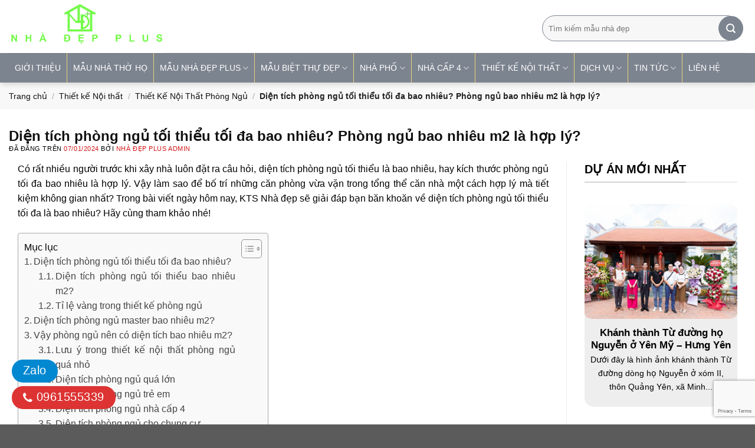

--- FILE ---
content_type: text/html; charset=UTF-8
request_url: https://thietkethicongnhadep.net/dien-tich-phong-ngu-toi-thieu-toi-da-bao-nhieu/
body_size: 46841
content:
<!DOCTYPE html>
<!--[if IE 9 ]> <html lang="vi" id="html" prefix="og: https://ogp.me/ns#" class="ie9 loading-site no-js"> <![endif]-->
<!--[if IE 8 ]> <html lang="vi" id="html" prefix="og: https://ogp.me/ns#" class="ie8 loading-site no-js"> <![endif]-->
<!--[if (gte IE 9)|!(IE)]><!--><html lang="vi" id="html" prefix="og: https://ogp.me/ns#" class="loading-site no-js"> <!--<![endif]-->
<head><meta charset="UTF-8" /><script>if(navigator.userAgent.match(/MSIE|Internet Explorer/i)||navigator.userAgent.match(/Trident\/7\..*?rv:11/i)){var href=document.location.href;if(!href.match(/[?&]nowprocket/)){if(href.indexOf("?")==-1){if(href.indexOf("#")==-1){document.location.href=href+"?nowprocket=1"}else{document.location.href=href.replace("#","?nowprocket=1#")}}else{if(href.indexOf("#")==-1){document.location.href=href+"&nowprocket=1"}else{document.location.href=href.replace("#","&nowprocket=1#")}}}}</script><script>class RocketLazyLoadScripts{constructor(){this.v="1.2.3",this.triggerEvents=["keydown","mousedown","mousemove","touchmove","touchstart","touchend","wheel"],this.userEventHandler=this._triggerListener.bind(this),this.touchStartHandler=this._onTouchStart.bind(this),this.touchMoveHandler=this._onTouchMove.bind(this),this.touchEndHandler=this._onTouchEnd.bind(this),this.clickHandler=this._onClick.bind(this),this.interceptedClicks=[],window.addEventListener("pageshow",t=>{this.persisted=t.persisted}),window.addEventListener("DOMContentLoaded",()=>{this._preconnect3rdParties()}),this.delayedScripts={normal:[],async:[],defer:[]},this.trash=[],this.allJQueries=[]}_addUserInteractionListener(t){if(document.hidden){t._triggerListener();return}this.triggerEvents.forEach(e=>window.addEventListener(e,t.userEventHandler,{passive:!0})),window.addEventListener("touchstart",t.touchStartHandler,{passive:!0}),window.addEventListener("mousedown",t.touchStartHandler),document.addEventListener("visibilitychange",t.userEventHandler)}_removeUserInteractionListener(){this.triggerEvents.forEach(t=>window.removeEventListener(t,this.userEventHandler,{passive:!0})),document.removeEventListener("visibilitychange",this.userEventHandler)}_onTouchStart(t){"HTML"!==t.target.tagName&&(window.addEventListener("touchend",this.touchEndHandler),window.addEventListener("mouseup",this.touchEndHandler),window.addEventListener("touchmove",this.touchMoveHandler,{passive:!0}),window.addEventListener("mousemove",this.touchMoveHandler),t.target.addEventListener("click",this.clickHandler),this._renameDOMAttribute(t.target,"onclick","rocket-onclick"),this._pendingClickStarted())}_onTouchMove(t){window.removeEventListener("touchend",this.touchEndHandler),window.removeEventListener("mouseup",this.touchEndHandler),window.removeEventListener("touchmove",this.touchMoveHandler,{passive:!0}),window.removeEventListener("mousemove",this.touchMoveHandler),t.target.removeEventListener("click",this.clickHandler),this._renameDOMAttribute(t.target,"rocket-onclick","onclick"),this._pendingClickFinished()}_onTouchEnd(t){window.removeEventListener("touchend",this.touchEndHandler),window.removeEventListener("mouseup",this.touchEndHandler),window.removeEventListener("touchmove",this.touchMoveHandler,{passive:!0}),window.removeEventListener("mousemove",this.touchMoveHandler)}_onClick(t){t.target.removeEventListener("click",this.clickHandler),this._renameDOMAttribute(t.target,"rocket-onclick","onclick"),this.interceptedClicks.push(t),t.preventDefault(),t.stopPropagation(),t.stopImmediatePropagation(),this._pendingClickFinished()}_replayClicks(){window.removeEventListener("touchstart",this.touchStartHandler,{passive:!0}),window.removeEventListener("mousedown",this.touchStartHandler),this.interceptedClicks.forEach(t=>{t.target.dispatchEvent(new MouseEvent("click",{view:t.view,bubbles:!0,cancelable:!0}))})}_waitForPendingClicks(){return new Promise(t=>{this._isClickPending?this._pendingClickFinished=t:t()})}_pendingClickStarted(){this._isClickPending=!0}_pendingClickFinished(){this._isClickPending=!1}_renameDOMAttribute(t,e,r){t.hasAttribute&&t.hasAttribute(e)&&(event.target.setAttribute(r,event.target.getAttribute(e)),event.target.removeAttribute(e))}_triggerListener(){this._removeUserInteractionListener(this),"loading"===document.readyState?document.addEventListener("DOMContentLoaded",this._loadEverythingNow.bind(this)):this._loadEverythingNow()}_preconnect3rdParties(){let t=[];document.querySelectorAll("script[type=rocketlazyloadscript]").forEach(e=>{if(e.hasAttribute("src")){let r=new URL(e.src).origin;r!==location.origin&&t.push({src:r,crossOrigin:e.crossOrigin||"module"===e.getAttribute("data-rocket-type")})}}),t=[...new Map(t.map(t=>[JSON.stringify(t),t])).values()],this._batchInjectResourceHints(t,"preconnect")}async _loadEverythingNow(){this.lastBreath=Date.now(),this._delayEventListeners(this),this._delayJQueryReady(this),this._handleDocumentWrite(),this._registerAllDelayedScripts(),this._preloadAllScripts(),await this._loadScriptsFromList(this.delayedScripts.normal),await this._loadScriptsFromList(this.delayedScripts.defer),await this._loadScriptsFromList(this.delayedScripts.async);try{await this._triggerDOMContentLoaded(),await this._triggerWindowLoad()}catch(t){console.error(t)}window.dispatchEvent(new Event("rocket-allScriptsLoaded")),this._waitForPendingClicks().then(()=>{this._replayClicks()}),this._emptyTrash()}_registerAllDelayedScripts(){document.querySelectorAll("script[type=rocketlazyloadscript]").forEach(t=>{t.hasAttribute("data-rocket-src")?t.hasAttribute("async")&&!1!==t.async?this.delayedScripts.async.push(t):t.hasAttribute("defer")&&!1!==t.defer||"module"===t.getAttribute("data-rocket-type")?this.delayedScripts.defer.push(t):this.delayedScripts.normal.push(t):this.delayedScripts.normal.push(t)})}async _transformScript(t){return new Promise((await this._littleBreath(),navigator.userAgent.indexOf("Firefox/")>0||""===navigator.vendor)?e=>{let r=document.createElement("script");[...t.attributes].forEach(t=>{let e=t.nodeName;"type"!==e&&("data-rocket-type"===e&&(e="type"),"data-rocket-src"===e&&(e="src"),r.setAttribute(e,t.nodeValue))}),t.text&&(r.text=t.text),r.hasAttribute("src")?(r.addEventListener("load",e),r.addEventListener("error",e)):(r.text=t.text,e());try{t.parentNode.replaceChild(r,t)}catch(i){e()}}:async e=>{function r(){t.setAttribute("data-rocket-status","failed"),e()}try{let i=t.getAttribute("data-rocket-type"),n=t.getAttribute("data-rocket-src");t.text,i?(t.type=i,t.removeAttribute("data-rocket-type")):t.removeAttribute("type"),t.addEventListener("load",function r(){t.setAttribute("data-rocket-status","executed"),e()}),t.addEventListener("error",r),n?(t.removeAttribute("data-rocket-src"),t.src=n):t.src="data:text/javascript;base64,"+window.btoa(unescape(encodeURIComponent(t.text)))}catch(s){r()}})}async _loadScriptsFromList(t){let e=t.shift();return e&&e.isConnected?(await this._transformScript(e),this._loadScriptsFromList(t)):Promise.resolve()}_preloadAllScripts(){this._batchInjectResourceHints([...this.delayedScripts.normal,...this.delayedScripts.defer,...this.delayedScripts.async],"preload")}_batchInjectResourceHints(t,e){var r=document.createDocumentFragment();t.forEach(t=>{let i=t.getAttribute&&t.getAttribute("data-rocket-src")||t.src;if(i){let n=document.createElement("link");n.href=i,n.rel=e,"preconnect"!==e&&(n.as="script"),t.getAttribute&&"module"===t.getAttribute("data-rocket-type")&&(n.crossOrigin=!0),t.crossOrigin&&(n.crossOrigin=t.crossOrigin),t.integrity&&(n.integrity=t.integrity),r.appendChild(n),this.trash.push(n)}}),document.head.appendChild(r)}_delayEventListeners(t){let e={};function r(t,r){!function t(r){!e[r]&&(e[r]={originalFunctions:{add:r.addEventListener,remove:r.removeEventListener},eventsToRewrite:[]},r.addEventListener=function(){arguments[0]=i(arguments[0]),e[r].originalFunctions.add.apply(r,arguments)},r.removeEventListener=function(){arguments[0]=i(arguments[0]),e[r].originalFunctions.remove.apply(r,arguments)});function i(t){return e[r].eventsToRewrite.indexOf(t)>=0?"rocket-"+t:t}}(t),e[t].eventsToRewrite.push(r)}function i(t,e){let r=t[e];Object.defineProperty(t,e,{get:()=>r||function(){},set(i){t["rocket"+e]=r=i}})}r(document,"DOMContentLoaded"),r(window,"DOMContentLoaded"),r(window,"load"),r(window,"pageshow"),r(document,"readystatechange"),i(document,"onreadystatechange"),i(window,"onload"),i(window,"onpageshow")}_delayJQueryReady(t){let e;function r(r){if(r&&r.fn&&!t.allJQueries.includes(r)){r.fn.ready=r.fn.init.prototype.ready=function(e){return t.domReadyFired?e.bind(document)(r):document.addEventListener("rocket-DOMContentLoaded",()=>e.bind(document)(r)),r([])};let i=r.fn.on;r.fn.on=r.fn.init.prototype.on=function(){if(this[0]===window){function t(t){return t.split(" ").map(t=>"load"===t||0===t.indexOf("load.")?"rocket-jquery-load":t).join(" ")}"string"==typeof arguments[0]||arguments[0]instanceof String?arguments[0]=t(arguments[0]):"object"==typeof arguments[0]&&Object.keys(arguments[0]).forEach(e=>{let r=arguments[0][e];delete arguments[0][e],arguments[0][t(e)]=r})}return i.apply(this,arguments),this},t.allJQueries.push(r)}e=r}r(window.jQuery),Object.defineProperty(window,"jQuery",{get:()=>e,set(t){r(t)}})}async _triggerDOMContentLoaded(){this.domReadyFired=!0,await this._littleBreath(),document.dispatchEvent(new Event("rocket-DOMContentLoaded")),await this._littleBreath(),window.dispatchEvent(new Event("rocket-DOMContentLoaded")),await this._littleBreath(),document.dispatchEvent(new Event("rocket-readystatechange")),await this._littleBreath(),document.rocketonreadystatechange&&document.rocketonreadystatechange()}async _triggerWindowLoad(){await this._littleBreath(),window.dispatchEvent(new Event("rocket-load")),await this._littleBreath(),window.rocketonload&&window.rocketonload(),await this._littleBreath(),this.allJQueries.forEach(t=>t(window).trigger("rocket-jquery-load")),await this._littleBreath();let t=new Event("rocket-pageshow");t.persisted=this.persisted,window.dispatchEvent(t),await this._littleBreath(),window.rocketonpageshow&&window.rocketonpageshow({persisted:this.persisted})}_handleDocumentWrite(){let t=new Map;document.write=document.writeln=function(e){let r=document.currentScript;r||console.error("WPRocket unable to document.write this: "+e);let i=document.createRange(),n=r.parentElement,s=t.get(r);void 0===s&&(s=r.nextSibling,t.set(r,s));let a=document.createDocumentFragment();i.setStart(a,0),a.appendChild(i.createContextualFragment(e)),n.insertBefore(a,s)}}async _littleBreath(){Date.now()-this.lastBreath>45&&(await this._requestAnimFrame(),this.lastBreath=Date.now())}async _requestAnimFrame(){return document.hidden?new Promise(t=>setTimeout(t)):new Promise(t=>requestAnimationFrame(t))}_emptyTrash(){this.trash.forEach(t=>t.remove())}static run(){let t=new RocketLazyLoadScripts;t._addUserInteractionListener(t)}}RocketLazyLoadScripts.run();</script>
<!-- Google Tag Manager -->
<script>(function(w,d,s,l,i){w[l]=w[l]||[];w[l].push({'gtm.start':
new Date().getTime(),event:'gtm.js'});var f=d.getElementsByTagName(s)[0],
j=d.createElement(s),dl=l!='dataLayer'?'&l='+l:'';j.async=true;j.src=
'https://www.googletagmanager.com/gtm.js?id='+i+dl;f.parentNode.insertBefore(j,f);
})(window,document,'script','dataLayer','GTM-W23FGC2');</script>
<!-- End Google Tag Manager -->
	<meta name="ahrefs-site-verification" content="613efcbb6ebcb277b2e802e6e5df2a46451c2a1e5a9d1a738d986ee753c7738d">
<meta name="ahrefs-site-verification" content="4291765c9342b25506e27b82a8d593fec8930eccd93322a5fac233d38e9ef37f">

	
	<link rel="profile" href="//gmpg.org/xfn/11" />
	<link rel="pingback" href="//thietkethicongnhadep.net/xmlrpc.php" />
	<link rel="alternate" hreflang="x-default" href="//thietkethicongnhadep.net"/>
	<link rel="alternate" hreflang="en-us" href="//thietkethicongnhadep.net"/>
	
	<script async src="//pagead2.googlesyndication.com/pagead/js/adsbygoogle.js?client=ca-pub-7895340351368164"
     crossorigin="anonymous"></script>
	<meta name="google-adsense-account" content="ca-pub-7895340351368164">
	

<!-- Hreflang Tags with Language-Region for Vietnam -->
    <link rel="alternate" hreflang="vi-VN" href="//thietkethicongnhadep.net/" />

<!-- Canonical Tag -->
<link rel="canonical" href="https://thietkethicongnhadep.net/dien-tich-phong-ngu-toi-thieu-toi-da-bao-nhieu/" />

	<script type="rocketlazyloadscript">(function(html){html.className = html.className.replace(/\bno-js\b/,'js')})(document.documentElement);</script>
	<style>img:is([sizes="auto" i], [sizes^="auto," i]) { contain-intrinsic-size: 3000px 1500px }</style>
	<meta name="viewport" content="width=device-width, initial-scale=1" />
<!-- Tối ưu hóa công cụ tìm kiếm bởi Rank Math PRO - https://rankmath.com/ -->
<title>Diện tích phòng ngủ tối thiểu tối đa bao nhiêu là hợp lý</title>
<meta name="description" content="Diện tích phòng ngủ tối thiểu tối đa bao nhiêu là hợp lý? Trong bài viết hôm nay Nhà đẹp sẽ chia sẻ bạn kích thước chuẩn của phòng ngủ."/>
<meta name="robots" content="follow, index, max-snippet:-1, max-video-preview:-1, max-image-preview:large"/>
<link rel="canonical" href="https://thietkethicongnhadep.net/dien-tich-phong-ngu-toi-thieu-toi-da-bao-nhieu/" />
<meta property="og:locale" content="vi_VN" />
<meta property="og:type" content="article" />
<meta property="og:title" content="Diện tích phòng ngủ tối thiểu tối đa bao nhiêu là hợp lý" />
<meta property="og:description" content="Diện tích phòng ngủ tối thiểu tối đa bao nhiêu là hợp lý? Trong bài viết hôm nay Nhà đẹp sẽ chia sẻ bạn kích thước chuẩn của phòng ngủ." />
<meta property="og:url" content="https://thietkethicongnhadep.net/dien-tich-phong-ngu-toi-thieu-toi-da-bao-nhieu/" />
<meta property="og:site_name" content="Thiết kế Thi công Nhà đẹp" />
<meta property="article:publisher" content="https://www.facebook.com/vtkong.net" />
<meta property="article:section" content="Thiết Kế Nội Thất Phòng Ngủ" />
<meta property="og:updated_time" content="2024-05-02T15:19:46+07:00" />
<meta property="og:image" content="https://thietkethicongnhadep.net/wp-content/uploads/2019/04/kich-thuoc-phong-ngu-toi-thieu.jpg" />
<meta property="og:image:secure_url" content="https://thietkethicongnhadep.net/wp-content/uploads/2019/04/kich-thuoc-phong-ngu-toi-thieu.jpg" />
<meta property="og:image:width" content="1484" />
<meta property="og:image:height" content="724" />
<meta property="og:image:alt" content="Kích thước phòng ngủ tối thiểu, tối đa là bao nhiêu" />
<meta property="og:image:type" content="image/jpeg" />
<meta property="article:published_time" content="2024-01-07T10:00:58+07:00" />
<meta property="article:modified_time" content="2024-05-02T15:19:46+07:00" />
<meta name="twitter:card" content="summary_large_image" />
<meta name="twitter:title" content="Diện tích phòng ngủ tối thiểu tối đa bao nhiêu là hợp lý" />
<meta name="twitter:description" content="Diện tích phòng ngủ tối thiểu tối đa bao nhiêu là hợp lý? Trong bài viết hôm nay Nhà đẹp sẽ chia sẻ bạn kích thước chuẩn của phòng ngủ." />
<meta name="twitter:site" content="@kongvt" />
<meta name="twitter:creator" content="@kongvt" />
<meta name="twitter:image" content="https://thietkethicongnhadep.net/wp-content/uploads/2019/04/kich-thuoc-phong-ngu-toi-thieu.jpg" />
<meta name="twitter:label1" content="Được viết bởi" />
<meta name="twitter:data1" content="Nhà Đẹp Plus Admin" />
<meta name="twitter:label2" content="Thời gian để đọc" />
<meta name="twitter:data2" content="11 phút" />
<script type="application/ld+json" class="rank-math-schema-pro">{"@context":"https://schema.org","@graph":[{"@type":"Service","name":"Di\u1ec7n t\u00edch ph\u00f2ng ng\u1ee7 t\u1ed1i thi\u1ec3u t\u1ed1i \u0111a bao nhi\u00eau l\u00e0 h\u1ee3p l\u00fd","description":"Di\u1ec7n t\u00edch ph\u00f2ng ng\u1ee7 t\u1ed1i thi\u1ec3u t\u1ed1i \u0111a bao nhi\u00eau l\u00e0 h\u1ee3p l\u00fd? Trong b\u00e0i vi\u1ebft h\u00f4m nay Nh\u00e0 \u0111\u1eb9p s\u1ebd chia s\u1ebb b\u1ea1n k\u00edch th\u01b0\u1edbc chu\u1ea9n c\u1ee7a ph\u00f2ng ng\u1ee7.","serviceType":"dichvu","offers":{"@type":"Offer","price":"7000000","priceCurrency":"vnd","availability":"InStock"},"image":{"@id":"https://thietkethicongnhadep.net/wp-content/uploads/2019/04/kich-thuoc-phong-ngu-toi-thieu.jpg"},"@id":"https://thietkethicongnhadep.net/dien-tich-phong-ngu-toi-thieu-toi-da-bao-nhieu/#schema-8811413","mainEntityOfPage":{"@id":"https://thietkethicongnhadep.net/dien-tich-phong-ngu-toi-thieu-toi-da-bao-nhieu/#webpage"}},{"@type":"Place","@id":"https://thietkethicongnhadep.net/#place","address":{"@type":"PostalAddress","streetAddress":"102 - Tr\u1ea7n Ph\u00fa","addressLocality":"Ph\u01b0\u1eddng M\u1ed7 Lao - Qu\u1eadn H\u00e0 \u0110\u00f4ng","addressRegion":"H\u00e0 N\u1ed9i","postalCode":"12110","addressCountry":"Vi\u1ec7t Nam"}},{"@type":"Organization","@id":"https://thietkethicongnhadep.net/#organization","name":"C\u00f4ng ty C\u1ed5 ph\u1ea7n Thi\u1ebft k\u1ebf Thi c\u00f4ng Nh\u00e0 \u0111\u1eb9p","url":"https://thietkethicongnhadep.net","sameAs":["https://www.facebook.com/vtkong.net","https://twitter.com/kongvt"],"email":"vtkong.com@gmail.com","address":{"@type":"PostalAddress","streetAddress":"102 - Tr\u1ea7n Ph\u00fa","addressLocality":"Ph\u01b0\u1eddng M\u1ed7 Lao - Qu\u1eadn H\u00e0 \u0110\u00f4ng","addressRegion":"H\u00e0 N\u1ed9i","postalCode":"12110","addressCountry":"Vi\u1ec7t Nam"},"logo":{"@type":"ImageObject","@id":"https://thietkethicongnhadep.net/#logo","url":"https://thietkethicongnhadep.net/wp-content/uploads/2019/02/logo-nha-dep.jpg","contentUrl":"https://thietkethicongnhadep.net/wp-content/uploads/2019/02/logo-nha-dep.jpg","caption":"Thi\u1ebft k\u1ebf Thi c\u00f4ng Nh\u00e0 \u0111\u1eb9p","inLanguage":"vi","width":"546","height":"504"},"contactPoint":[{"@type":"ContactPoint","telephone":"0978.988.780","contactType":"sales"}],"location":{"@id":"https://thietkethicongnhadep.net/#place"}},{"@type":"WebSite","@id":"https://thietkethicongnhadep.net/#website","url":"https://thietkethicongnhadep.net","name":"Thi\u1ebft k\u1ebf Thi c\u00f4ng Nh\u00e0 \u0111\u1eb9p","publisher":{"@id":"https://thietkethicongnhadep.net/#organization"},"inLanguage":"vi"},{"@type":"ImageObject","@id":"https://thietkethicongnhadep.net/wp-content/uploads/2019/04/kich-thuoc-phong-ngu-toi-thieu.jpg","url":"https://thietkethicongnhadep.net/wp-content/uploads/2019/04/kich-thuoc-phong-ngu-toi-thieu.jpg","width":"1484","height":"724","caption":"K\u00edch th\u01b0\u1edbc ph\u00f2ng ng\u1ee7 t\u1ed1i thi\u1ec3u, t\u1ed1i \u0111a l\u00e0 bao nhi\u00eau","inLanguage":"vi"},{"@type":"BreadcrumbList","@id":"https://thietkethicongnhadep.net/dien-tich-phong-ngu-toi-thieu-toi-da-bao-nhieu/#breadcrumb","itemListElement":[{"@type":"ListItem","position":"1","item":{"@id":"https://thietkethicongnhadep.net","name":"Trang ch\u1ee7"}},{"@type":"ListItem","position":"2","item":{"@id":"https://thietkethicongnhadep.net/thiet-ke-noi-that/","name":"Thi\u1ebft k\u1ebf N\u1ed9i th\u1ea5t"}},{"@type":"ListItem","position":"3","item":{"@id":"https://thietkethicongnhadep.net/thiet-ke-noi-that/phong-ngu-dep/","name":"Thi\u1ebft K\u1ebf N\u1ed9i Th\u1ea5t Ph\u00f2ng Ng\u1ee7"}},{"@type":"ListItem","position":"4","item":{"@id":"https://thietkethicongnhadep.net/dien-tich-phong-ngu-toi-thieu-toi-da-bao-nhieu/","name":"Di\u1ec7n t\u00edch ph\u00f2ng ng\u1ee7 t\u1ed1i thi\u1ec3u t\u1ed1i \u0111a bao nhi\u00eau? Ph\u00f2ng ng\u1ee7 bao nhi\u00eau m2 l\u00e0 h\u1ee3p l\u00fd?"}}]},{"@type":"WebPage","@id":"https://thietkethicongnhadep.net/dien-tich-phong-ngu-toi-thieu-toi-da-bao-nhieu/#webpage","url":"https://thietkethicongnhadep.net/dien-tich-phong-ngu-toi-thieu-toi-da-bao-nhieu/","name":"Di\u1ec7n t\u00edch ph\u00f2ng ng\u1ee7 t\u1ed1i thi\u1ec3u t\u1ed1i \u0111a bao nhi\u00eau l\u00e0 h\u1ee3p l\u00fd","datePublished":"2024-01-07T10:00:58+07:00","dateModified":"2024-05-02T15:19:46+07:00","isPartOf":{"@id":"https://thietkethicongnhadep.net/#website"},"primaryImageOfPage":{"@id":"https://thietkethicongnhadep.net/wp-content/uploads/2019/04/kich-thuoc-phong-ngu-toi-thieu.jpg"},"inLanguage":"vi","breadcrumb":{"@id":"https://thietkethicongnhadep.net/dien-tich-phong-ngu-toi-thieu-toi-da-bao-nhieu/#breadcrumb"}},{"@type":"Person","@id":"https://thietkethicongnhadep.net/author/admin-2/","name":"Nh\u00e0 \u0110\u1eb9p Plus Admin","url":"https://thietkethicongnhadep.net/author/admin-2/","image":{"@type":"ImageObject","@id":"https://secure.gravatar.com/avatar/ddad24f7067d38c4580e255d3402d3fb348a94e3449622b0c28f7c76539d2721?s=96&amp;r=g","url":"https://secure.gravatar.com/avatar/ddad24f7067d38c4580e255d3402d3fb348a94e3449622b0c28f7c76539d2721?s=96&amp;r=g","caption":"Nh\u00e0 \u0110\u1eb9p Plus Admin","inLanguage":"vi"},"worksFor":{"@id":"https://thietkethicongnhadep.net/#organization"}},{"@type":"NewsArticle","headline":"Di\u1ec7n t\u00edch ph\u00f2ng ng\u1ee7 t\u1ed1i thi\u1ec3u t\u1ed1i \u0111a bao nhi\u00eau l\u00e0 h\u1ee3p l\u00fd","keywords":"Di\u1ec7n t\u00edch ph\u00f2ng ng\u1ee7 t\u1ed1i thi\u1ec3u t\u1ed1i \u0111a bao nhi\u00eau","datePublished":"2024-01-07T10:00:58+07:00","dateModified":"2024-05-02T15:19:46+07:00","articleSection":"Thi\u1ebft K\u1ebf N\u1ed9i Th\u1ea5t Ph\u00f2ng Ng\u1ee7","author":{"@id":"https://thietkethicongnhadep.net/author/admin-2/","name":"Nh\u00e0 \u0110\u1eb9p Plus Admin"},"publisher":{"@id":"https://thietkethicongnhadep.net/#organization"},"description":"Di\u1ec7n t\u00edch ph\u00f2ng ng\u1ee7 t\u1ed1i thi\u1ec3u t\u1ed1i \u0111a bao nhi\u00eau l\u00e0 h\u1ee3p l\u00fd? Trong b\u00e0i vi\u1ebft h\u00f4m nay Nh\u00e0 \u0111\u1eb9p s\u1ebd chia s\u1ebb b\u1ea1n k\u00edch th\u01b0\u1edbc chu\u1ea9n c\u1ee7a ph\u00f2ng ng\u1ee7.","copyrightYear":"2024","copyrightHolder":{"@id":"https://thietkethicongnhadep.net/#organization"},"name":"Di\u1ec7n t\u00edch ph\u00f2ng ng\u1ee7 t\u1ed1i thi\u1ec3u t\u1ed1i \u0111a bao nhi\u00eau l\u00e0 h\u1ee3p l\u00fd","@id":"https://thietkethicongnhadep.net/dien-tich-phong-ngu-toi-thieu-toi-da-bao-nhieu/#richSnippet","isPartOf":{"@id":"https://thietkethicongnhadep.net/dien-tich-phong-ngu-toi-thieu-toi-da-bao-nhieu/#webpage"},"image":{"@id":"https://thietkethicongnhadep.net/wp-content/uploads/2019/04/kich-thuoc-phong-ngu-toi-thieu.jpg"},"inLanguage":"vi","mainEntityOfPage":{"@id":"https://thietkethicongnhadep.net/dien-tich-phong-ngu-toi-thieu-toi-da-bao-nhieu/#webpage"}}]}</script>
<!-- /Plugin SEO WordPress Rank Math -->

<link rel='prefetch' href='//thietkethicongnhadep.net/wp-content/themes/flatsome/assets/js/flatsome.js?ver=51d1c732cb1803d92751' />
<link rel='prefetch' href='//thietkethicongnhadep.net/wp-content/themes/flatsome/assets/js/chunk.slider.js?ver=3.19.0' />
<link rel='prefetch' href='//thietkethicongnhadep.net/wp-content/themes/flatsome/assets/js/chunk.popups.js?ver=3.19.0' />
<link rel='prefetch' href='//thietkethicongnhadep.net/wp-content/themes/flatsome/assets/js/chunk.tooltips.js?ver=3.19.0' />
<link rel="alternate" type="application/rss+xml" title="Dòng thông tin Nhà đẹp Plus &raquo;" href="//thietkethicongnhadep.net/feed/" />
<link rel="alternate" type="application/rss+xml" title="Nhà đẹp Plus &raquo; Dòng bình luận" href="//thietkethicongnhadep.net/comments/feed/" />
<link data-minify="1" rel='stylesheet' id='contact-form-7-css' href='//thietkethicongnhadep.net/wp-content/cache/min/1/wp-content/plugins/contact-form-7/includes/css/styles.css?ver=1763552445' type='text/css' media='all' />
<link data-minify="1" rel='stylesheet' id='wp-faq-schema-jquery-ui-css' href='//thietkethicongnhadep.net/wp-content/cache/background-css/thietkethicongnhadep.net/wp-content/cache/min/1/wp-content/plugins/faq-schema-for-pages-and-posts/css/jquery-ui.css?ver=1763552445&wpr_t=1763747636' type='text/css' media='all' />
<link data-minify="1" rel='stylesheet' id='phong-thuy-mh-1-css' href='//thietkethicongnhadep.net/wp-content/cache/min/1/wp-content/plugins/phong-thuy-mh-1/public/css/phong-thuy-mh-1-public.css?ver=1763552445' type='text/css' media='all' />
<link data-minify="1" rel='stylesheet' id='simple-youtube-responsive-css' href='//thietkethicongnhadep.net/wp-content/cache/min/1/wp-content/plugins/simple-youtube-responsive/css/yt-responsive.css?ver=1763552445' type='text/css' media='all' />
<style id='ez-toc-style-inline-css' type='text/css'>
#ez-toc-container{background:#f9f9f9;border:1px solid #aaa;border-radius:4px;-webkit-box-shadow:0 1px 1px rgba(0,0,0,.05);box-shadow:0 1px 1px rgba(0,0,0,.05);display:table;margin-bottom:1em;padding:10px 20px 10px 10px;position:relative;width:auto}div.ez-toc-widget-container{padding:0;position:relative}#ez-toc-container.ez-toc-light-blue{background:#edf6ff}#ez-toc-container.ez-toc-white{background:#fff}#ez-toc-container.ez-toc-black{background:#000}#ez-toc-container.ez-toc-transparent{background:none transparent}div.ez-toc-widget-container ul{display:block}div.ez-toc-widget-container li{border:none;padding:0}div.ez-toc-widget-container ul.ez-toc-list{padding:10px}#ez-toc-container ul ul,.ez-toc div.ez-toc-widget-container ul ul{margin-left:1.5em}#ez-toc-container li,#ez-toc-container ul{margin:0;padding:0}#ez-toc-container li,#ez-toc-container ul,#ez-toc-container ul li,div.ez-toc-widget-container,div.ez-toc-widget-container li{background:none;list-style:none none;line-height:1.6;margin:0;overflow:hidden;z-index:1}#ez-toc-container .ez-toc-title{text-align:left;line-height:1.45;margin:0;padding:0}.ez-toc-title-container{display:table;width:100%}.ez-toc-title,.ez-toc-title-toggle{display:inline;text-align:left;vertical-align:middle}#ez-toc-container.ez-toc-black p.ez-toc-title{color:#fff}#ez-toc-container div.ez-toc-title-container+ul.ez-toc-list{margin-top:1em}.ez-toc-wrap-left{margin:0 auto 1em 0!important}.ez-toc-wrap-left-text{float:left}.ez-toc-wrap-right{margin:0 0 1em auto!important}.ez-toc-wrap-right-text{float:right}#ez-toc-container a{color:#444;box-shadow:none;text-decoration:none;text-shadow:none;display:inline-flex;align-items:stretch;flex-wrap:nowrap}#ez-toc-container a:visited{color:#9f9f9f}#ez-toc-container a:hover{text-decoration:underline}#ez-toc-container.ez-toc-black a,#ez-toc-container.ez-toc-black a:visited{color:#fff}#ez-toc-container a.ez-toc-toggle{display:flex;align-items:center}.ez-toc-widget-container ul.ez-toc-list li:before{content:" ";position:absolute;left:0;right:0;height:30px;line-height:30px;z-index:-1}.ez-toc-widget-container ul.ez-toc-list li.active{background-color:#ededed}.ez-toc-widget-container li.active>a{font-weight:900}.ez-toc-btn{display:inline-block;padding:6px 12px;margin-bottom:0;font-size:14px;font-weight:400;line-height:1.428571429;text-align:center;white-space:nowrap;vertical-align:middle;cursor:pointer;background-image:none;border:1px solid transparent;border-radius:4px;-webkit-user-select:none;-moz-user-select:none;-ms-user-select:none;-o-user-select:none;user-select:none}.ez-toc-btn:focus{outline:thin dotted #333;outline:5px auto -webkit-focus-ring-color;outline-offset:-2px}.ez-toc-btn:focus,.ez-toc-btn:hover{color:#333;text-decoration:none}.ez-toc-btn.active,.ez-toc-btn:active{background-image:none;outline:0;-webkit-box-shadow:inset 0 3px 5px rgba(0,0,0,.125);box-shadow:inset 0 3px 5px rgba(0,0,0,.125)}.ez-toc-btn-default{color:#333;background-color:#fff}.ez-toc-btn-default.active,.ez-toc-btn-default:active,.ez-toc-btn-default:focus,.ez-toc-btn-default:hover{color:#333;background-color:#ebebeb;border-color:#adadad}.ez-toc-btn-default.active,.ez-toc-btn-default:active{background-image:none}.ez-toc-btn-sm,.ez-toc-btn-xs{padding:5px 10px;font-size:12px;line-height:1.5;border-radius:3px}.ez-toc-btn-xs{padding:1px 5px}.ez-toc-btn-default{text-shadow:0 -1px 0 rgba(0,0,0,.2);-webkit-box-shadow:inset 0 1px 0 hsla(0,0%,100%,.15),0 1px 1px rgba(0,0,0,.075);box-shadow:inset 0 1px 0 hsla(0,0%,100%,.15),0 1px 1px rgba(0,0,0,.075)}.ez-toc-btn-default:active{-webkit-box-shadow:inset 0 3px 5px rgba(0,0,0,.125);box-shadow:inset 0 3px 5px rgba(0,0,0,.125)}.btn.active,.ez-toc-btn:active{background-image:none}.ez-toc-btn-default{text-shadow:0 1px 0 #fff;background-image:-webkit-gradient(linear,left 0,left 100%,from(#fff),to(#e0e0e0));background-image:-webkit-linear-gradient(top,#fff,#e0e0e0);background-image:-moz-linear-gradient(top,#fff 0,#e0e0e0 100%);background-image:linear-gradient(180deg,#fff 0,#e0e0e0);background-repeat:repeat-x;border-color:#ccc;filter:progid:DXImageTransform.Microsoft.gradient(startColorstr="#ffffffff",endColorstr="#ffe0e0e0",GradientType=0);filter:progid:DXImageTransform.Microsoft.gradient(enabled=false)}.ez-toc-btn-default:focus,.ez-toc-btn-default:hover{background-color:#e0e0e0;background-position:0 -15px}.ez-toc-btn-default.active,.ez-toc-btn-default:active{background-color:#e0e0e0;border-color:#dbdbdb}.ez-toc-pull-right{float:right!important;margin-left:10px}#ez-toc-container label.cssicon,#ez-toc-widget-container label.cssicon{height:30px}.ez-toc-glyphicon{position:relative;top:1px;display:inline-block;font-family:Glyphicons Halflings;-webkit-font-smoothing:antialiased;font-style:normal;font-weight:400;line-height:1;-moz-osx-font-smoothing:grayscale}.ez-toc-glyphicon:empty{width:1em}.ez-toc-toggle i.ez-toc-glyphicon{font-size:16px;margin-left:2px}#ez-toc-container input{position:absolute;left:-999em}#ez-toc-container input[type=checkbox]:checked+nav,#ez-toc-widget-container input[type=checkbox]:checked+nav{opacity:0;max-height:0;border:none;display:none}#ez-toc-container label{position:relative;cursor:pointer;display:initial}#ez-toc-container .ez-toc-js-icon-con{display:initial}#ez-toc-container .ez-toc-js-icon-con,#ez-toc-container .ez-toc-toggle label{float:right;position:relative;font-size:16px;padding:0;border:1px solid #999191;border-radius:5px;cursor:pointer;left:10px;width:35px}div#ez-toc-container .ez-toc-title{display:initial}.ez-toc-wrap-center{margin:0 auto 1em!important}#ez-toc-container a.ez-toc-toggle{color:#444;background:inherit;border:inherit}.ez-toc-toggle #item{position:absolute;left:-999em}label.cssicon .ez-toc-glyphicon:empty{font-size:16px;margin-left:2px}label.cssiconcheckbox{display:none}.ez-toc-widget-container ul li a{padding-left:10px;display:inline-flex;align-items:stretch;flex-wrap:nowrap}.ez-toc-widget-container ul.ez-toc-list li{height:auto!important}.ez-toc-cssicon{float:right;position:relative;font-size:16px;padding:0;border:1px solid #999191;border-radius:5px;cursor:pointer;left:10px;width:35px}.ez-toc-icon-toggle-span{display:flex;align-items:center;width:35px;height:30px;justify-content:center;direction:ltr}#ez-toc-container .eztoc-toggle-hide-by-default{display:none}.eztoc_no_heading_found{background-color:#ff0;padding-left:10px}.eztoc-hide{display:none}.term-description .ez-toc-title-container p:nth-child(2){width:50px;float:right;margin:0}.ez-toc-list.ez-toc-columns-2{column-count:2;column-gap:20px;column-fill:balance}.ez-toc-list.ez-toc-columns-2>li{display:block;break-inside:avoid;margin-bottom:8px;page-break-inside:avoid}.ez-toc-list.ez-toc-columns-3{column-count:3;column-gap:20px;column-fill:balance}.ez-toc-list.ez-toc-columns-3>li{display:block;break-inside:avoid;margin-bottom:8px;page-break-inside:avoid}.ez-toc-list.ez-toc-columns-4{column-count:4;column-gap:20px;column-fill:balance}.ez-toc-list.ez-toc-columns-4>li{display:block;break-inside:avoid;margin-bottom:8px;page-break-inside:avoid}.ez-toc-list.ez-toc-columns-optimized{column-fill:balance;orphans:2;widows:2}.ez-toc-list.ez-toc-columns-optimized>li{display:block;break-inside:avoid;page-break-inside:avoid}@media (max-width:768px){.ez-toc-list.ez-toc-columns-2,.ez-toc-list.ez-toc-columns-3,.ez-toc-list.ez-toc-columns-4{column-count:1;column-gap:0}}@media (max-width:1024px) and (min-width:769px){.ez-toc-list.ez-toc-columns-3,.ez-toc-list.ez-toc-columns-4{column-count:2}}.ez-toc-container-direction {direction: ltr;}.ez-toc-counter ul{counter-reset: item ;}.ez-toc-counter nav ul li a::before {content: counters(item, '.', decimal) '. ';display: inline-block;counter-increment: item;flex-grow: 0;flex-shrink: 0;margin-right: .2em; float: left; }.ez-toc-widget-direction {direction: ltr;}.ez-toc-widget-container ul{counter-reset: item ;}.ez-toc-widget-container nav ul li a::before {content: counters(item, '.', decimal) '. ';display: inline-block;counter-increment: item;flex-grow: 0;flex-shrink: 0;margin-right: .2em; float: left; }
</style>
<style id='ez-toc-exclude-toggle-css-inline-css' type='text/css'>
#ez-toc-container input[type="checkbox"]:checked + nav, #ez-toc-widget-container input[type="checkbox"]:checked + nav {opacity: 0;max-height: 0;border: none;display: none;}
</style>
<link data-minify="1" rel='stylesheet' id='carousel-css-css' href='//thietkethicongnhadep.net/wp-content/cache/background-css/thietkethicongnhadep.net/wp-content/cache/min/1/wp-content/themes/architect/css/owl.carousel.css?ver=1763552445&wpr_t=1763747636' type='text/css' media='all' />
<link data-minify="1" rel='stylesheet' id='arve-css' href='//thietkethicongnhadep.net/wp-content/cache/min/1/wp-content/plugins/advanced-responsive-video-embedder/build/main.css?ver=1763552445' type='text/css' media='all' />
<link data-minify="1" rel='stylesheet' id='flatsome-main-css' href='//thietkethicongnhadep.net/wp-content/cache/background-css/thietkethicongnhadep.net/wp-content/cache/min/1/wp-content/themes/flatsome/assets/css/flatsome.css?ver=1763552445&wpr_t=1763747636' type='text/css' media='all' />
<style id='flatsome-main-inline-css' type='text/css'>
@font-face {
				font-family: "fl-icons";
				font-display: block;
				src: url(https://thietkethicongnhadep.net/wp-content/themes/flatsome/assets/css/icons/fl-icons.eot?v=3.19.0);
				src:
					url(https://thietkethicongnhadep.net/wp-content/themes/flatsome/assets/css/icons/fl-icons.eot#iefix?v=3.19.0) format("embedded-opentype"),
					url(https://thietkethicongnhadep.net/wp-content/themes/flatsome/assets/css/icons/fl-icons.woff2?v=3.19.0) format("woff2"),
					url(https://thietkethicongnhadep.net/wp-content/themes/flatsome/assets/css/icons/fl-icons.ttf?v=3.19.0) format("truetype"),
					url(https://thietkethicongnhadep.net/wp-content/themes/flatsome/assets/css/icons/fl-icons.woff?v=3.19.0) format("woff"),
					url(https://thietkethicongnhadep.net/wp-content/themes/flatsome/assets/css/icons/fl-icons.svg?v=3.19.0#fl-icons) format("svg");
			}
</style>
<link data-minify="1" rel='stylesheet' id='flatsome-style-css' href='//thietkethicongnhadep.net/wp-content/cache/background-css/thietkethicongnhadep.net/wp-content/cache/min/1/wp-content/themes/architect/style.css?ver=1763552445&wpr_t=1763747636' type='text/css' media='all' />
<style id='rocket-lazyload-inline-css' type='text/css'>
.rll-youtube-player{position:relative;padding-bottom:56.23%;height:0;overflow:hidden;max-width:100%;}.rll-youtube-player:focus-within{outline: 2px solid currentColor;outline-offset: 5px;}.rll-youtube-player iframe{position:absolute;top:0;left:0;width:100%;height:100%;z-index:100;background:0 0}.rll-youtube-player img{bottom:0;display:block;left:0;margin:auto;max-width:100%;width:100%;position:absolute;right:0;top:0;border:none;height:auto;-webkit-transition:.4s all;-moz-transition:.4s all;transition:.4s all}.rll-youtube-player img:hover{-webkit-filter:brightness(75%)}.rll-youtube-player .play{height:100%;width:100%;left:0;top:0;position:absolute;background:var(--wpr-bg-8adad416-ebd4-48ae-b80d-68a56e3d67f2) no-repeat center;background-color: transparent !important;cursor:pointer;border:none;}
</style>
<script type="text/javascript" src="//thietkethicongnhadep.net/wp-includes/js/jquery/jquery.min.js?ver=3.7.1" id="jquery-core-js" defer></script>
<script type="rocketlazyloadscript" data-minify="1" data-rocket-type="text/javascript" data-rocket-src="//thietkethicongnhadep.net/wp-content/cache/min/1/wp-content/plugins/phong-thuy-mh-1/public/js/phong-thuy-mh-1-public.js?ver=1763552445" id="phong-thuy-mh-1-js" defer></script>
<script type="text/javascript" src="//thietkethicongnhadep.net/wp-content/themes/architect/js/jquery-3.6.1.min.js?ver=6.8.3" id="jquery-script-js" defer></script>
<script type="rocketlazyloadscript" data-minify="1" data-rocket-type="text/javascript" data-rocket-src="//thietkethicongnhadep.net/wp-content/cache/min/1/wp-content/themes/architect/js/owl.carousel.js?ver=1763552445" id="carousel-script-js" defer></script>
<script type="rocketlazyloadscript" data-minify="1" data-rocket-type="text/javascript" data-rocket-src="//thietkethicongnhadep.net/wp-content/cache/min/1/wp-content/themes/architect/js/script.js?ver=1763552445" id="custom-script-js" defer></script>
<link rel="https://api.w.org/" href="//thietkethicongnhadep.net/wp-json/" /><link rel="alternate" title="JSON" type="application/json" href="//thietkethicongnhadep.net/wp-json/wp/v2/posts/28849" /><link rel="EditURI" type="application/rsd+xml" title="RSD" href="//thietkethicongnhadep.net/xmlrpc.php?rsd" />
<meta name="generator" content="WordPress 6.8.3" />
<link rel='shortlink' href='//thietkethicongnhadep.net/?p=28849' />
<link rel="alternate" title="oNhúng (JSON)" type="application/json+oembed" href="//thietkethicongnhadep.net/wp-json/oembed/1.0/embed?url=https%3A%2F%2Fthietkethicongnhadep.net%2Fdien-tich-phong-ngu-toi-thieu-toi-da-bao-nhieu%2F" />
<link rel="alternate" title="oNhúng (XML)" type="text/xml+oembed" href="//thietkethicongnhadep.net/wp-json/oembed/1.0/embed?url=https%3A%2F%2Fthietkethicongnhadep.net%2Fdien-tich-phong-ngu-toi-thieu-toi-da-bao-nhieu%2F&#038;format=xml" />
		<script type="application/ld+json">
			{"@context":"https:\/\/schema.org","@type":"FAQPage","mainEntity":[{"@type":"Question","name":"Di\u1ec7n t\u00edch ph\u00f2ng ng\u1ee7 ti\u00eau chu\u1ea9n l\u00e0 bao nhi\u00eau?","acceptedAnswer":{"@type":"Answer","text":"Di\u1ec7n t\u00edch ph\u00f2ng ng\u1ee7 ti\u00eau chu\u1ea9n l\u00e0 trong kho\u1ea3ng t\u1eeb 12m2 \u0111\u1ebfn 20m2"}},{"@type":"Question","name":"Di\u1ec7n t\u00edch ph\u00f2ng ng\u1ee7 h\u1ee3p l\u00fd cho nh\u00e0 c\u1ea5p 4 l\u00e0 bao nhi\u00eau?","acceptedAnswer":{"@type":"Answer","text":"D\u00e0nh cho 1 th\u00e0nh vi\u00ean: kho\u1ea3ng 6.25m2\r\nD\u00e0nh cho 2 th\u00e0nh vi\u00ean: t\u1eeb 9m2 \u0111\u1ebfn 15m2"}},{"@type":"Question","name":"K\u00edch th\u01b0\u1edbc ph\u00f2ng ng\u1ee7 master l\u00e0 bao nhi\u00eau","acceptedAnswer":{"@type":"Answer","text":"Di\u1ec7n t\u00edch ph\u00f2ng ng\u1ee7 master lo\u1ea1i nh\u1ecf: 15m2, 18m2, 20m2\r\nDi\u1ec7n t\u00edch ph\u00f2ng ng\u1ee7 master lo\u1ea1i trung b\u00ecnh: 22m2, 25m2 v\u00e0 30m2\r\nDi\u1ec7n t\u00edch ph\u00f2ng ng\u1ee7 master lo\u1ea1i l\u1edbn: 30m2, 40m2\r\nDi\u1ec7n t\u00edch ph\u00f2ng ng\u1ee7 master lo\u1ea1i si\u00eau r\u1ed9ng: 50m2 -100m2"}},{"@type":"Question","name":"Ti\u00eau chu\u1ea9n ph\u00f2ng ng\u1ee7 l\u00e0 g\u00ec?","acceptedAnswer":{"@type":"Answer","text":"Ti\u00eau ch\u00ed, ti\u00eau chu\u1ea9n s\u1eed d\u1ee5ng c\u1ee7a ph\u00f2ng ng\u1ee7 ph\u1ee5 thu\u1ed9c v\u00e0o y\u00eau c\u1ea7u v\u00e0 nhu c\u1ea7u s\u1eed d\u1ee5ng c\u1ee7a m\u1ed7i gia \u0111\u00ecnh.\r\nTi\u00eau chu\u1ea9n v\u1ec1 t\u1ec9 l\u1ec7 v\u00e0ng\r\nTi\u00eau chu\u1ea9n v\u1ec1 di\u1ec7n t\u00edch\r\nTi\u00eau chu\u1ea9n theo nhu c\u1ea7u s\u1eed d\u1ee5ng"}},{"@type":"Question","name":"K\u00edch th\u01b0\u1edbc ph\u00f2ng ng\u1ee7 t\u1ed1i thi\u1ec3u l\u00e0 bao nhi\u00eau","acceptedAnswer":{"@type":"Answer","text":"Ph\u00f2ng ng\u1ee7 t\u1ed1i thi\u1ec3u c\u00f3 di\u1ec7n t\u00edch 6-7m2 v\u00e0 \u0111\u1ee7 c\u00f4ng n\u0103ng s\u1eed d\u1ee5ng nh\u01b0 k\u00ea \u0111\u01b0\u1ee3c gi\u01b0\u1eddng ng\u1ee7, th\u1eadm ch\u00ed c\u00f3 nh\u1eefng ph\u00f2ng c\u00f3 di\u1ec7n t\u00edch b\u00e9 h\u01a1n nh\u01b0ng ch\u00fang t\u00f4i khuy\u1ebfn kh\u00edch c\u00e1c b\u1ea1n s\u1eed d\u1ee5ng di\u1ec7n t\u00edch 6-7m2 l\u00e0 ph\u00f9 h\u1ee3p nh\u1ea5t, b\u00e9 qu\u00e1 th\u00ec s\u1ebd kh\u00f3 k\u00ea \u0111\u1ed3."}},{"@type":"Question","name":"Di\u1ec7n t\u00edch ph\u00f2ng ng\u1ee7 ti\u00eau chu\u1ea9n","acceptedAnswer":{"@type":"Answer","text":"K\u00edch th\u01b0\u1edbc ph\u00f2ng ng\u1ee7 ti\u00eau chu\u1ea9n \u0111\u1eb9p: 3x3m, 3x4, 4x4, 4x5, 4x6m"}},{"@type":"Question","name":"Ph\u00f2ng ng\u1ee7 master bao nhi\u00eau m2","acceptedAnswer":{"@type":"Answer","text":"Di\u1ec7n t\u00edch ph\u00f2ng ng\u1ee7 Master nh\u1ecf: 18m2- 20m2, lo\u1ea1i trung b\u00ecnh: 22-25m2 v\u00e0 di\u1ec7n t\u00edch r\u1ed9ng 25-30m2"}},{"@type":"Question","name":"Ph\u00f2ng ng\u1ee7 bao nhi\u00eau m2 l\u00e0 \u0111\u1eb9p","acceptedAnswer":{"@type":"Answer","text":"Di\u1ec7n t\u00edch \u0111\u1eb9p: 12m2, 15m2, 18m2 v\u00e0 20m2"}},{"@type":"Question","name":"Di\u1ec7n t\u00edch ph\u00f2ng ng\u1ee7 t\u1ed1i thi\u1ec3u","acceptedAnswer":{"@type":"Answer","text":"6-7m2"}}]}		</script>
		<!-- Google Tag Manager -->
<script>(function(w,d,s,l,i){w[l]=w[l]||[];w[l].push({'gtm.start':
new Date().getTime(),event:'gtm.js'});var f=d.getElementsByTagName(s)[0],
j=d.createElement(s),dl=l!='dataLayer'?'&l='+l:'';j.async=true;j.src=
'https://www.googletagmanager.com/gtm.js?id='+i+dl;f.parentNode.insertBefore(j,f);
})(window,document,'script','dataLayer','GTM-MH8JZ2W9');</script>
<!-- End Google Tag Manager -->
<!-- Google tag (gtag.js) -->
<script async src="//www.googletagmanager.com/gtag/js?id=G-PNETTJW296"></script>
<script>
  window.dataLayer = window.dataLayer || [];
  function gtag(){dataLayer.push(arguments);}
  gtag('js', new Date());

  gtag('config', 'G-PNETTJW296');
</script>
<meta name="p:domain_verify" content="f8c9bd0bf7a4057a3b18bc6e485039cd"/>
<script type="rocketlazyloadscript">
  window.fbAsyncInit = function() {
    FB.init({
      appId      : '{your-app-id}',
      cookie     : true,
      xfbml      : true,
      version    : '{api-version}'
    });
      
    FB.AppEvents.logPageView();   
      
  };

  (function(d, s, id){
     var js, fjs = d.getElementsByTagName(s)[0];
     if (d.getElementById(id)) {return;}
     js = d.createElement(s); js.id = id;
     js.src = "https://connect.facebook.net/en_US/sdk.js";
     fjs.parentNode.insertBefore(js, fjs);
   }(document, 'script', 'facebook-jssdk'));
</script>
<!-- Meta Pixel Code -->
<script type="rocketlazyloadscript">
  !function(f,b,e,v,n,t,s)
  {if(f.fbq)return;n=f.fbq=function(){n.callMethod?
  n.callMethod.apply(n,arguments):n.queue.push(arguments)};
  if(!f._fbq)f._fbq=n;n.push=n;n.loaded=!0;n.version='2.0';
  n.queue=[];t=b.createElement(e);t.async=!0;
  t.src=v;s=b.getElementsByTagName(e)[0];
  s.parentNode.insertBefore(t,s)}(window, document,'script',
  'https://connect.facebook.net/en_US/fbevents.js');
  fbq('init', '181293664818337');
  fbq('track', 'PageView');
</script>
<noscript><img height="1" width="1" style="display:none"
  src="//www.facebook.com/tr?id=181293664818337&ev=PageView&noscript=1"
/></noscript>
<!-- End Meta Pixel Code -->

<script type="rocketlazyloadscript">
  window.fbAsyncInit = function() {
    FB.init({
      appId      : '{your-app-id}',
      cookie     : true,
      xfbml      : true,
      version    : '{api-version}'
    });
      
    FB.AppEvents.logPageView();   
      
  };

  (function(d, s, id){
     var js, fjs = d.getElementsByTagName(s)[0];
     if (d.getElementById(id)) {return;}
     js = d.createElement(s); js.id = id;
     js.src = "https://connect.facebook.net/en_US/sdk.js";
     fjs.parentNode.insertBefore(js, fjs);
   }(document, 'script', 'facebook-jssdk'));
</script>
<link rel="alternate" type="application/rss+xml" href="//thietkethicongnhadep.net/feed/">

<script type="rocketlazyloadscript" data-rocket-type="text/javascript">
    (function(c,l,a,r,i,t,y){
        c[a]=c[a]||function(){(c[a].q=c[a].q||[]).push(arguments)};
        t=l.createElement(r);t.async=1;t.src="https://www.clarity.ms/tag/"+i;
        y=l.getElementsByTagName(r)[0];y.parentNode.insertBefore(t,y);
    })(window, document, "clarity", "script", "kkixefzeb4");
</script>

<!-- Meta Pixel Code -->
<script type="rocketlazyloadscript" data-rocket-type='text/javascript'>
!function(f,b,e,v,n,t,s){if(f.fbq)return;n=f.fbq=function(){n.callMethod?
n.callMethod.apply(n,arguments):n.queue.push(arguments)};if(!f._fbq)f._fbq=n;
n.push=n;n.loaded=!0;n.version='2.0';n.queue=[];t=b.createElement(e);t.async=!0;
t.src=v;s=b.getElementsByTagName(e)[0];s.parentNode.insertBefore(t,s)}(window,
document,'script','https://connect.facebook.net/en_US/fbevents.js?v=next');
</script>
<!-- End Meta Pixel Code -->

      <script type="rocketlazyloadscript" data-rocket-type='text/javascript'>
        var url = window.location.origin + '?ob=open-bridge';
        fbq('set', 'openbridge', '181293664818337', url);
      </script>
    <script type="rocketlazyloadscript" data-rocket-type='text/javascript'>fbq('init', '181293664818337', {}, {
    "agent": "wordpress-6.8.3-3.0.16"
})</script><script type="rocketlazyloadscript" data-rocket-type='text/javascript'>
    fbq('track', 'PageView', []);
  </script>
<!-- Meta Pixel Code -->
<noscript>
<img height="1" width="1" style="display:none" alt="fbpx"
src="//www.facebook.com/tr?id=181293664818337&ev=PageView&noscript=1" />
</noscript>
<!-- End Meta Pixel Code -->
<link rel="icon" href="//thietkethicongnhadep.net/wp-content/uploads/2024/08/cropped-4-LOGO-MAU-32x32.png" sizes="32x32" />
<link rel="icon" href="//thietkethicongnhadep.net/wp-content/uploads/2024/08/cropped-4-LOGO-MAU-192x192.png" sizes="192x192" />
<link rel="apple-touch-icon" href="//thietkethicongnhadep.net/wp-content/uploads/2024/08/cropped-4-LOGO-MAU-180x180.png" />
<meta name="msapplication-TileImage" content="https://thietkethicongnhadep.net/wp-content/uploads/2024/08/cropped-4-LOGO-MAU-270x270.png" />
<style id="custom-css" type="text/css">:root {--primary-color: #7c848f;--fs-color-primary: #7c848f;--fs-color-secondary: #ffff00;--fs-color-success: #7a9c59;--fs-color-alert: #b20000;--fs-experimental-link-color: #2d2d2d;--fs-experimental-link-color-hover: #2c82d2;}.tooltipster-base {--tooltip-color: #fff;--tooltip-bg-color: #000;}.off-canvas-right .mfp-content, .off-canvas-left .mfp-content {--drawer-width: 300px;}.container-width, .full-width .ubermenu-nav, .container, .row{max-width: 1340px}.row.row-collapse{max-width: 1310px}.row.row-small{max-width: 1332.5px}.row.row-large{max-width: 1370px}.sticky-add-to-cart--active, #wrapper,#main,#main.dark{background-color: #ffffff}.header-main{height: 90px}#logo img{max-height: 90px}#logo{width:528px;}#logo a{max-width:6000px;}.header-bottom{min-height: 50px}.header-top{min-height: 30px}.transparent .header-main{height: 30px}.transparent #logo img{max-height: 30px}.has-transparent + .page-title:first-of-type,.has-transparent + #main > .page-title,.has-transparent + #main > div > .page-title,.has-transparent + #main .page-header-wrapper:first-of-type .page-title{padding-top: 80px;}.transparent .header-wrapper{background-color: #7c7c7c!important;}.transparent .top-divider{display: none;}.header.show-on-scroll,.stuck .header-main{height:70px!important}.stuck #logo img{max-height: 70px!important}.search-form{ width: 100%;}.header-bg-color {background-color: #ffffff}.header-bottom {background-color: #7c848f}.top-bar-nav > li > a{line-height: 16px }.header-wrapper:not(.stuck) .header-main .header-nav{margin-top: 6px }.stuck .header-main .nav > li > a{line-height: 23px }.header-bottom-nav > li > a{line-height: 30px }@media (max-width: 549px) {.header-main{height: 70px}#logo img{max-height: 70px}}.nav-dropdown{font-size:100%}.nav-dropdown-has-arrow li.has-dropdown:after{border-bottom-color: #e2e2e2;}.nav .nav-dropdown{background-color: #e2e2e2}.header-top{background-color:rgba(239,239,239,0.42)!important;}.blog-wrapper{background-color: #ffffff;}body{color: #020202}h1,h2,h3,h4,h5,h6,.heading-font{color: #020202;}.header:not(.transparent) .top-bar-nav > li > a {color: #ffffff;}.header:not(.transparent) .header-bottom-nav.nav > li > a{color: #ffffff;}.header:not(.transparent) .header-bottom-nav.nav > li > a:hover,.header:not(.transparent) .header-bottom-nav.nav > li.active > a,.header:not(.transparent) .header-bottom-nav.nav > li.current > a,.header:not(.transparent) .header-bottom-nav.nav > li > a.active,.header:not(.transparent) .header-bottom-nav.nav > li > a.current{color: #ebd07d;}.header-bottom-nav.nav-line-bottom > li > a:before,.header-bottom-nav.nav-line-grow > li > a:before,.header-bottom-nav.nav-line > li > a:before,.header-bottom-nav.nav-box > li > a:hover,.header-bottom-nav.nav-box > li.active > a,.header-bottom-nav.nav-pills > li > a:hover,.header-bottom-nav.nav-pills > li.active > a{color:#FFF!important;background-color: #ebd07d;}.widget:where(:not(.widget_shopping_cart)) a{color: #1c1c1c;}.widget:where(:not(.widget_shopping_cart)) a:hover{color: #dd3333;}.widget .tagcloud a:hover{border-color: #dd3333; background-color: #dd3333;}.has-equal-box-heights .box-image {padding-top: 74%;}.nav-vertical-fly-out > li + li {border-top-width: 1px; border-top-style: solid;}/* Custom CSS */.nav>li>a {letter-spacing: 0;font-weight: normal;color: black;font-size: 14px;}.live-search-results {background: rgba(0, 0, 0, 0.6)}.nav .nav-dropdown {background-color: #e2e2e2;border: 1px solid #8a8a8a;padding: 0;border-left: 2px solid #dd3333;top: 50px}.nav-dropdown.nav-dropdown-default>li>a {padding: 10px;font-size: 14px;color: #444444;letter-spacing: 0;border-bottom: 1px solid #c1c1c1;margin-left: 0;margin-right: 0}.flickity-page-dots .dot {width: 8px;height: 8px}.flickity-prev-next-button {width: 70px}.lien-he-section .cot1 p {margin-bottom: 0;font-size: 13px}.form-lien-he .row-info .right {display: inline-block;width: 50%;padding-left: 50px;float: right}.lien-he-section .wpcf7 .wpcf7-form-control-wrap {display: inline-block;float: right;width: 93%;}.form-de-lai-email input {box-shadow: none;font-size: 15px}.form-de-lai-email input[type='submit'] {background: gray;color: white;font-size: 15px;margin-bottom: 0}.form-lien-he .input-group {background: white;display: inline-block;width: 100%;clear: both}.form-lien-he input,.form-lien-he textarea {box-shadow: none;font-size: 14px;margin-bottom: 0;border: none;border-left: 1px solid #dcdcdc;}.form-lien-he textarea {min-height: 79px}.form-lien-he .input-group .cot1 {width: 87%;float: left;display: inline-block;}.form-lien-he input[type='submit'] {background: gray;text-transform: none;height: 79px}.form-lien-he .cot-final .fa {width: 8%}form {margin-bottom: 0}.form-lien-he .cot-final .wpcf7-form-control-wrap {width: 92%}.form-lien-he .input-group .cot2 {width: 13%;float: right;display: inline-block;}.form-lien-he .fa {display: inline-block;width: 7%;float: left;padding: 10px 7px;}.form-lien-he .row-info .left {display: inline-block;width: 50%;padding-right: 10px;float: left}.form-lien-he .row-info {display: inline-block;width: 100%;clear: both}.form-lien-he {display: block;width: 100%}.nav-dropdown.nav-dropdown-default>li>a:hover {background: #f3f3f3;color: #dd3333;padding-left: 18px;background: white}.gioi-thieu-section .icon-box h3 {font-size: 14px;color: black;font-weight: bold;}.gioi-thieu-section .icon-box .icon-box-img .icon-inner {background: #fefefe;border-radius: 99%;padding-top: 0;border: 2px solid #eaeaea;padding: 5px;}.gioi-thieu-section .icon-box-center .icon-box-img {margin: 0 auto 5px;}.gioi-thieu-section .col {padding-bottom: 0}.gioi-thieu-section .col.large-12 {padding-top: 14px}.gioi-thieu-section .col.large-12 p {margin-bottom: 0}span.tieu-de b {background: #f8f8f8;position: relative;z-index: 9;}.gioi-thieu-section h1 {font-size: 39px;line-height: 34px;font-family: serif;margin-bottom: 10px}.gioi-thieu-section a.button {font-weight: normal;color: gray;}.gioi-thieu-section h3 {line-height: 25px;font-weight: normal;font-size: 25px;color: gray;margin-bottom: 15px;}.gioi-thieu-section {background: var(--wpr-bg-42ca76df-2003-4821-94b5-2a68d0d4e6e9) no-repeat left bottom #f8f8f8;}span.tieu-de {color: #444;font-size: 20px;position: relative;text-transform: capitalize;display: block;}span.tieu-de:after {content: "";position: absolute;border-top: 3px solid #444;bottom: 10px;right: 0;left: 0;z-index: 1;}.phong-cach-section .col {padding-bottom: 0}.phong-cach-section a.button {margin-bottom: 0;padding: 0 5px;line-height: 10px;min-height: 20px;font-size: 14px;font-weight: bold;}.tab-phong-cach li a {text-transform: uppercase;border: solid 1px #fff;font-weight: normal;padding-left: 20px;padding-right: 20px;padding-top: 10px;padding-bottom: 10px;color: #fff;display: block;margin: 5px;}.tab-phong-cach li.active a {background: white}.phong-cach-section a.button span {color: black;}.tab-phong-cach li.active a span {color: black}.tab-phong-cach li {margin-right: 0}.tab-phong-cach li.active:before {content: "";position: absolute;width: 0;height: 0;border-style: solid;border-width: 10px 10px 0 10px;border-color: #ffffff transparent transparent transparent;bottom: -5px;left: 0;right: 0;margin: 0 auto;}.thiet-ke-noi-that .tab-phong-cach li.active a {background: #808080;border: 1px solid gray;}.thiet-ke-noi-that .tab-phong-cach li.active a span {color: white}.thiet-ke-noi-that .post-item {padding-bottom: 5px}.box-blog-post .is-divider {display: none}.list-post .post-item .box-text {background: #00000096;padding: 6px}.list-post .post-item .post-title {font-size: 14px}.show-on-hover,.hover-slide {-webkit-transition: opacity .5s, max-height .6s, -webkit-transform .7s, -webkit-filter .6s;}.thiet-ke-noi-that .tab-phong-cach li.active:before {border-color: #808080 transparent transparent transparent;}.thiet-ke-noi-that .tab-phong-cach li a {text-transform: uppercase;border: solid 1px #808080;font-weight: normal;padding-left: 20px;padding-right: 20px;padding-top: 10px;padding-bottom: 10px;color: #000;display: block;margin: 5px;}.tin-tuc-section .col {padding-bottom: 2px}.list-post2 .post-item .post-title {font-size: 15px;margin-bottom: 10px}.tin-tuc-section a.button {font-size: 14px;padding: 0px 10px;font-weight: normal;}.absolute-footer {background: var(--wpr-bg-1b5de7f8-d08b-4762-906a-894db21e49ec);padding: 20px 0 15px;}.san-pham-section .col,.footer-section .col {padding-bottom: 0}.form-de-lai-email {border: dashed 3px #bb0000;padding: 20px;}.form-de-lai-email h3 {text-transform: uppercase;margin-bottom: 5px}.form-de-lai-email .des {font-size: 15px;margin-bottom: 8px}a.back-to-top {background: gray !important;border: none !important;color: white !important}#menu-footer-menu li a {color: white;font-size: 14px;letter-spacing: 0;letter-spacing: 0}img.anh-dau-trang {margin-bottom: 20px}.page-template-default .page-wrapper {padding-top: 0;padding-bottom: 0;background: #f8f9fa}h1.entry-title.mb {margin-bottom: 10px;text-transform: none;letter-spacing: 0;font-size: 21px;}#breadcrumbs {margin-bottom: 13px;font-size: 14px;border-bottom: 1px dashed #cccccc;padding-bottom: 7px;}.blog-archive .page-title {font-size: 20px;letter-spacing: 0;text-transform: none;}.blog-archive .archive-page-header ul {margin-bottom: 0}.blog-archive .archive-page-header ul li {list-style: none;width: 33.33%;float: left;display: inline-block;margin-bottom: 0;padding-bottom: 6px;border-bottom: 1px dashed #d2d2d2;padding-top: 6px;}.blog-archive .archive-page-header ul li a:hover {text-decoration: underline;color: #dd3333}.blog-archive #breadcrumbs {border-bottom: none;margin-bottom: 6px}.blog-archive .archive-page-header ul {display: inline-block;width: 100%;clear: both;}.blog-archive .post-item .post-title {color: #005598;margin-bottom: 10px;font-size: 16px}.blog-archive .post-item .label {font-weight: bold;padding-right: 7px}.blog-archive .post-item .post-title:hover {text-decoration: underline;color: #e00000}.blog-single {background-color: #fff !important;padding-top: 0}.blog-single #breadcrumbs {margin-top: 15px}.blog-single .entry-title {font-size: 24px;color: #0a5088;}.blog-single .thong-tin-cong-trinh {background: white;padding: 10px;border-radius: 5px;font-size: 15px;}.blog-single .thong-tin-cong-trinh .label {font-weight: bold;padding-right: 7px}.blog-single .entry-content {padding-top: 0;padding-bottom: 0;background: white;padding: 10px;border-radius: 5px;}.entry-header-text {padding: 0 0 15px;}.blog-single .blog-share {text-align: left}footer.entry-meta {font-size: 14px}.blog-archive .post-item .thong-tin-cong-trinh {font-size: 13px}.blog-archive .post-item a:hover {color: black}.blog-archive .post-item .from_the_blog_excerpt {color: gray;font-size: 14px;margin-top: 6px}.the-tim-kiem {margin-bottom: 20px;margin-top: 15px;border-top: 2px solid #c50000;display: inline-block;width: 100%;clear: both}.the-tim-kiem a {float: left;display: inline-block;font-size: 15px !important;background: #d4d4d4;padding-left: 15px;padding-right: 15px;color: #636363;padding: 6px 18px;text-transform: uppercase;border-bottom: 1px dashed gray;}.blog-archive .archive-page-header ul li a {color: #545454;font-size: 15px}.blog-archive .archive-page-header {margin-top: 15px}.the-tim-kiem a:hover {text-decoration: underline;color: #c50000}.blog-archive {padding-top: 0}.page-template-default .page-wrapper .large-12 .col-inner {background: white;padding: 20px;border-radius: 5px;}blockquote {background: rgba(0, 0, 0, 0.02);font-size: 17px;background-color: #fefbfb;border-left: none;margin: 20px 0 20px;position: relative;text-align: left;clear: both;padding: 20px 10px 0px;border: 2px dashed #e23430;font-style: normal;}.woocommerce-result-count,.woocommerce-ordering,.woocommerce-ordering select {font-size: 14px}.breadcrumbs {text-transform: none;font-size: 14px;}.archive .term-description {margin-bottom: 20px}.archive .product-small.box {box-shadow: 1px 3px 8px #00000036;padding: 10px;}.archive .shop-page-title {margin-bottom: 5px}.product-small.box .box-text {padding: 10px 0}.product-small.box .category {font-size: 14px;letter-spacing: 0;text-transform: none;border-bottom: 1px dashed gray;padding-bottom: 6px;margin-bottom: 10px;}.product-small.box .product-title a {font-weight: bold;color: #0c6fbd;}.product-small.box .product-title {margin-bottom: 6px}.product-small.box .price bdi,.product-small.box .price ins bdi {color: #d00000;font-size: 18px}.product-small.box .price,.product-small.box .price del bdi {color: gray !important;font-size: 14px !important}.archive .page-title-inner {padding-top: 0;}.archive .category-page-row {padding-top: 20px;max-width: 100%}.header-bottom {box-shadow: 2px 2px 10px #0000000f;}.danh-muc-san-pham-box .product-category .box-image {border-radius: 99%;max-width: 100px;padding-top: 47%}.danh-muc-san-pham-box h5 {letter-spacing: 0;text-transform: none;margin-bottom: 5px}.danh-muc-san-pham-box .product-category.col {padding-bottom: 0}.danh-muc-san-pham-box .large-columns-5 {margin: 0 auto !important}.home .list-post .thong-tin-cong-trinh {display: none}.single-product .product-info .product-title {margin-bottom: 10px;text-transform: none;font-size: 19px;}.product-info .breadcrumbs {font-size: 14px;margin: 0 0 .5em;padding-bottom: 10px;border-bottom: 1px dashed #c1c1c1;margin-bottom: 12px;}.product-info .product-short-description ul li {margin-bottom: 3px;font-size: 15px}.product-footer .woocommerce-tabs {padding: 0;border-top: 0;}.product-main {padding-bottom: 0}.related h3 {text-transform: none;letter-spacing: 0;margin: 0;}.product_meta>span {display: block;border-top: 0;padding: 5px 0;margin-top: 15px;font-size: 14px;}.product_meta>span {display: block;border-top: 0;padding: 5px 0;margin-top: 15px;font-size: 14px;}#breabcrumb,.danh-muc ul,.danh-muc ul li,.list-news,.social-share,.tag-meta-post {display: inline-block;}.archive .shop-page-title {font-size: 20px}.stuck .header-main {display: none}a.nut-lien-he {background: #4c4c4c;padding: 7px 15px;font-weight: bold;color: white;}.product-info .price bdi {color: #e00000;font-size: 18px}.archive .category-page-row .large-columns-6 {margin-left: 0;margin-right: 0;max-width: 100%}.archive div.shop-page-title {background: #f7f7f7;padding: 15px 0;}.cate-name {display: none}/* Custom CSS Mobile */@media (max-width: 549px){.header-main{background:none}.mobile-sidebar-levels-2 .nav-slide>li>ul.children>li:not(.nav-slide-header)>a, .mobile-sidebar-levels-2 .nav-slide>li>.sub-menu>li:not(.nav-slide-header)>a{text-transform: none;font-size: 15px;color: black;font-weight: normal;padding:6px 10px}.form-lien-he .row-info .left, .form-lien-he .row-info .right{width:100%; padding-left:0;padding-right:0}.lien-he-section .wpcf7 .wpcf7-form-control-wrap{width:91% !important}.form-lien-he .fa{width:9%}.form-lien-he input[type='submit']{padding:9px}.gioi-thieu-section{background:none}.gioi-thieu-section .large-5 .col.medium-4{flex-basis:33.33%; max-width:33.33%}.gioi-thieu-section .icon-box h3{font-size:12px; font-weight:bold}.tab-phong-cach li a, .thiet-ke-noi-that .tab-phong-cach li a{padding:5px 10px}.list-post .post-item .box-text{background:white; display:block !important}.list-post .post-item .post-title{font-size:15px; color:black}.san-pham-section .col, .footer-section .col {padding-bottom: 4px;}.product-category.col .box-text{padding:0px}.product-category.col h5{text-transform:none;letter-spacing:0}.footer-section .col{flex-basis:100%; max-width:100%; padding-bottom:15px}#menu-footer-menu li a{line-height:25px}.blog-archive .archive-page-header ul li{width:100%}.the-tim-kiem a {font-size: 14px !important;background: #efefef;padding: 6px 11px;text-transform: none;margin-right: 5px;margin-bottom: 5px;}.danh-muc-san-pham-box .product-category .box-image{max-width:68px}.danh-muc-san-pham-box .product-category.col .col-inner{box-shadow: 2px 2px 20px #00000017;padding: 10px;border-radius: 10px;}.danh-muc-san-pham-box .product-category.col{padding-bottom:15px}.archive .product-small.col{padding:0 3px 6px}.archive .product-small.box{padding:0; box-shadow:none}.product-small.box .category{font-size:12px}.nav-tabs+.tab-panels{padding:15px}.stuck .header-main{display:block !important}}.label-new.menu-item > a:after{content:"Mới";}.label-hot.menu-item > a:after{content:"Thịnh hành";}.label-sale.menu-item > a:after{content:"Giảm giá";}.label-popular.menu-item > a:after{content:"Phổ biến";}</style>		<style type="text/css" id="wp-custom-css">
			
.related-post .feature .image{
	height:209px!important;
	object-fit:contain!important;
	margin-bottom:10px;
	background-size: contain;
	background-repeat:no-repeat;
}
ul.cate-name{
	display: none !important;
}

.nav .nav-dropdown {
	top: 50px
}

.relatedcat .post-item .box-text .post-title a{
	display: -webkit-box;
	-webkit-line-clamp: 2;
	-webkit-box-orient: vertical;
	overflow: hidden;
	text-overflow: ellipsis;
}
.block_title h2 a {
	color: #fff;
}

.blog-single .entry-content {
	padding: 0px;
}
table {
	max-width: 100%
}
#logo {
  min-height: 37px;
}
.comments-title.uppercase {
	text-transform: none;
}
.entry-meta.text-left a {
  text-transform: capitalize;
}
.popular_post ul li {
  line-height: 20px;
	list-style: none;
	margin-left: 0px;
	padding: 5px;
	background-color: #f8f8f8
}
.popular_post ul li a{
  color: #222;
}
article.post {
	margin-bottom: 0px;
}
.row-large > .col {
	padding-bottom: 0px;
	margin-bottom: 0px;
}		</style>
		<style id="kirki-inline-styles"></style><noscript><style id="rocket-lazyload-nojs-css">.rll-youtube-player, [data-lazy-src]{display:none !important;}</style></noscript>	<style id="wpr-lazyload-bg"></style><style id="wpr-lazyload-bg-exclusion"></style>
<noscript>
<style id="wpr-lazyload-bg-nostyle">:root{--wpr-bg-08aab534-d222-45be-9df2-1ccf6c6dd48a: url('../../../../../../../../../../../plugins/faq-schema-for-pages-and-posts/css/images/ui-icons_444444_256x240.png');}:root{--wpr-bg-fcbf2156-e929-4f5f-8774-577587031d34: url('../../../../../../../../../../../plugins/faq-schema-for-pages-and-posts/css/images/ui-icons_444444_256x240.png');}:root{--wpr-bg-5e70480a-54d0-4a69-80cb-c19c60079cd2: url('../../../../../../../../../../../plugins/faq-schema-for-pages-and-posts/css/images/ui-icons_555555_256x240.png');}:root{--wpr-bg-b737bf61-b307-481b-9235-8cb4c623619d: url('../../../../../../../../../../../plugins/faq-schema-for-pages-and-posts/css/images/ui-icons_ffffff_256x240.png');}:root{--wpr-bg-b016e090-3a0c-410c-997a-1389fed7e7ad: url('../../../../../../../../../../../plugins/faq-schema-for-pages-and-posts/css/images/ui-icons_777620_256x240.png');}:root{--wpr-bg-12b0feba-4e1d-4b8f-82fd-1d72278d7029: url('../../../../../../../../../../../plugins/faq-schema-for-pages-and-posts/css/images/ui-icons_cc0000_256x240.png');}:root{--wpr-bg-5962cc92-6f3d-4486-ac47-e94dacd84319: url('../../../../../../../../../../../plugins/faq-schema-for-pages-and-posts/css/images/ui-icons_777777_256x240.png');}:root{--wpr-bg-41369b05-e24f-4c83-8a81-454f3b0bb383: url('../../../../../../../../../../../themes/architect/css/owl.video.play.png');}:root{--wpr-bg-f044e648-c860-4cc4-9f68-3ac331ae60c8: url('../../../../../../../../../../../../themes/flatsome/assets/img/underline.png');}:root{--wpr-bg-795ed729-a54b-4946-b112-ac7ee26c4e42: url('../../../../../../../../../../../../themes/flatsome/assets/img/shadow@2x.png');}:root{--wpr-bg-56fa875e-732c-488a-b2f2-2130a7aa74dc: url('../../../../../../../../../../themes/architect/img/dot.png');}:root{--wpr-bg-26c6837b-21e6-4341-9e16-925e94833714: url('../../../../../../../../../../themes/architect/img/featured-bg.png');}:root{--wpr-bg-3db212e6-802c-4d66-9317-dc7907a68f3e: url('../../../../../../../../../../themes/architect/img/Untitled-5.png');}:root{--wpr-bg-c4645b5a-91aa-4fac-9d0a-02c4c63a0687: url('../../../../../../../../../../themes/architect/img/policy-2.png');}:root{--wpr-bg-3bec50ea-7c8c-422a-839d-15a4dd9a6ffe: url('../../../../../../../../../../themes/architect/img/policy-3.png');}:root{--wpr-bg-16a66b3a-1c49-407a-8d98-8636d004e9d5: url('../../../../../../../../../../themes/architect/img/Icon-1.png');}:root{--wpr-bg-c0f40252-c4cb-4540-9803-ee1a02c5ccac: url('../../../../../../../../../../themes/architect/img/Icon-2.png');}:root{--wpr-bg-a825a22e-0a9c-4f23-a723-897da89ad4ed: url('../../../../../../../../../../themes/architect/img/Icon-4.png');}:root{--wpr-bg-e571f78b-7dec-4ad1-ad81-184e71ac272d: url('../../../../../../../../../../themes/architect/img/Icon-3.png');}:root{--wpr-bg-8adad416-ebd4-48ae-b80d-68a56e3d67f2: url('https://thietkethicongnhadep.net/wp-content/plugins/wp-rocket/assets/img/youtube.png');}:root{--wpr-bg-42ca76df-2003-4821-94b5-2a68d0d4e6e9: url('https://thietkethicongnhadep.net/wp-content/uploads/2021/03/abouts-bg.png');}:root{--wpr-bg-1b5de7f8-d08b-4762-906a-894db21e49ec: url('https://thietkethicongnhadep.net/wp-content/uploads/2022/04/headerr-bg-scaled-1.jpg');}</style>
</noscript>
<script type="application/javascript">const rocket_pairs = [{"selector":".ui-icon,.ui-widget-content .ui-icon","style":":root{--wpr-bg-08aab534-d222-45be-9df2-1ccf6c6dd48a: url('..\/..\/..\/..\/..\/..\/..\/..\/..\/..\/..\/plugins\/faq-schema-for-pages-and-posts\/css\/images\/ui-icons_444444_256x240.png');}"},{"selector":".ui-widget-header .ui-icon","style":":root{--wpr-bg-fcbf2156-e929-4f5f-8774-577587031d34: url('..\/..\/..\/..\/..\/..\/..\/..\/..\/..\/..\/plugins\/faq-schema-for-pages-and-posts\/css\/images\/ui-icons_444444_256x240.png');}"},{"selector":".ui-state-hover .ui-icon,.ui-state-focus .ui-icon,.ui-button .ui-icon","style":":root{--wpr-bg-5e70480a-54d0-4a69-80cb-c19c60079cd2: url('..\/..\/..\/..\/..\/..\/..\/..\/..\/..\/..\/plugins\/faq-schema-for-pages-and-posts\/css\/images\/ui-icons_555555_256x240.png');}"},{"selector":".ui-state-active .ui-icon,.ui-button .ui-icon","style":":root{--wpr-bg-b737bf61-b307-481b-9235-8cb4c623619d: url('..\/..\/..\/..\/..\/..\/..\/..\/..\/..\/..\/plugins\/faq-schema-for-pages-and-posts\/css\/images\/ui-icons_ffffff_256x240.png');}"},{"selector":".ui-state-highlight .ui-icon,.ui-button .ui-state-highlight.ui-icon","style":":root{--wpr-bg-b016e090-3a0c-410c-997a-1389fed7e7ad: url('..\/..\/..\/..\/..\/..\/..\/..\/..\/..\/..\/plugins\/faq-schema-for-pages-and-posts\/css\/images\/ui-icons_777620_256x240.png');}"},{"selector":".ui-state-error .ui-icon,.ui-state-error-text .ui-icon","style":":root{--wpr-bg-12b0feba-4e1d-4b8f-82fd-1d72278d7029: url('..\/..\/..\/..\/..\/..\/..\/..\/..\/..\/..\/plugins\/faq-schema-for-pages-and-posts\/css\/images\/ui-icons_cc0000_256x240.png');}"},{"selector":".ui-button .ui-icon","style":":root{--wpr-bg-5962cc92-6f3d-4486-ac47-e94dacd84319: url('..\/..\/..\/..\/..\/..\/..\/..\/..\/..\/..\/plugins\/faq-schema-for-pages-and-posts\/css\/images\/ui-icons_777777_256x240.png');}"},{"selector":".owl-carousel .owl-video-play-icon","style":":root{--wpr-bg-41369b05-e24f-4c83-8a81-454f3b0bb383: url('..\/..\/..\/..\/..\/..\/..\/..\/..\/..\/..\/themes\/architect\/css\/owl.video.play.png');}"},{"selector":".fancy-underline","style":":root{--wpr-bg-f044e648-c860-4cc4-9f68-3ac331ae60c8: url('..\/..\/..\/..\/..\/..\/..\/..\/..\/..\/..\/..\/themes\/flatsome\/assets\/img\/underline.png');}"},{"selector":".slider-style-shadow .flickity-slider>*","style":":root{--wpr-bg-795ed729-a54b-4946-b112-ac7ee26c4e42: url('..\/..\/..\/..\/..\/..\/..\/..\/..\/..\/..\/..\/themes\/flatsome\/assets\/img\/shadow@2x.png');}"},{"selector":".whyChose_left","style":":root{--wpr-bg-56fa875e-732c-488a-b2f2-2130a7aa74dc: url('..\/..\/..\/..\/..\/..\/..\/..\/..\/..\/themes\/architect\/img\/dot.png');}"},{"selector":".new-featured-title","style":":root{--wpr-bg-26c6837b-21e6-4341-9e16-925e94833714: url('..\/..\/..\/..\/..\/..\/..\/..\/..\/..\/themes\/architect\/img\/featured-bg.png');}"},{"selector":".policy-1","style":":root{--wpr-bg-3db212e6-802c-4d66-9317-dc7907a68f3e: url('..\/..\/..\/..\/..\/..\/..\/..\/..\/..\/themes\/architect\/img\/Untitled-5.png');}"},{"selector":".policy-2","style":":root{--wpr-bg-c4645b5a-91aa-4fac-9d0a-02c4c63a0687: url('..\/..\/..\/..\/..\/..\/..\/..\/..\/..\/themes\/architect\/img\/policy-2.png');}"},{"selector":".policy-3","style":":root{--wpr-bg-3bec50ea-7c8c-422a-839d-15a4dd9a6ffe: url('..\/..\/..\/..\/..\/..\/..\/..\/..\/..\/themes\/architect\/img\/policy-3.png');}"},{"selector":".footer-list .address","style":":root{--wpr-bg-16a66b3a-1c49-407a-8d98-8636d004e9d5: url('..\/..\/..\/..\/..\/..\/..\/..\/..\/..\/themes\/architect\/img\/Icon-1.png');}"},{"selector":".footer-list .hotline","style":":root{--wpr-bg-c0f40252-c4cb-4540-9803-ee1a02c5ccac: url('..\/..\/..\/..\/..\/..\/..\/..\/..\/..\/themes\/architect\/img\/Icon-2.png');}"},{"selector":".footer-list .zalo","style":":root{--wpr-bg-a825a22e-0a9c-4f23-a723-897da89ad4ed: url('..\/..\/..\/..\/..\/..\/..\/..\/..\/..\/themes\/architect\/img\/Icon-4.png');}"},{"selector":".footer-list .globe","style":":root{--wpr-bg-e571f78b-7dec-4ad1-ad81-184e71ac272d: url('..\/..\/..\/..\/..\/..\/..\/..\/..\/..\/themes\/architect\/img\/Icon-3.png');}"},{"selector":".rll-youtube-player .play","style":":root{--wpr-bg-8adad416-ebd4-48ae-b80d-68a56e3d67f2: url('https:\/\/thietkethicongnhadep.net\/wp-content\/plugins\/wp-rocket\/assets\/img\/youtube.png');}"},{"selector":".gioi-thieu-section","style":":root{--wpr-bg-42ca76df-2003-4821-94b5-2a68d0d4e6e9: url('https:\/\/thietkethicongnhadep.net\/wp-content\/uploads\/2021\/03\/abouts-bg.png');}"},{"selector":".absolute-footer","style":":root{--wpr-bg-1b5de7f8-d08b-4762-906a-894db21e49ec: url('https:\/\/thietkethicongnhadep.net\/wp-content\/uploads\/2022\/04\/headerr-bg-scaled-1.jpg');}"}];</script></head>

<body data-rsssl=1 class="wp-singular post-template-default single single-post postid-28849 single-format-standard wp-theme-flatsome wp-child-theme-architect header-shadow lightbox nav-dropdown-has-arrow mobile-submenu-toggle">
<!-- Google Tag Manager (noscript) -->
<noscript><iframe src="https://www.googletagmanager.com/ns.html?id=GTM-W23FGC2"
height="0" width="0" style="display:none;visibility:hidden"></iframe></noscript>
<!-- End Google Tag Manager (noscript) -->
<!-- Google Tag Manager (noscript) -->
<noscript><iframe src="https://www.googletagmanager.com/ns.html?id=GTM-MH8JZ2W9"
height="0" width="0" style="display:none;visibility:hidden"></iframe></noscript>
<!-- End Google Tag Manager (noscript) -->
<a class="skip-link screen-reader-text" href="#main">Chuyển đến nội dung</a>

<div id="wrapper">
	
	<header id="header" class="header has-sticky sticky-jump">
		<div class="header-wrapper">
			<div id="masthead" class="header-main hide-for-sticky">
      <div class="header-inner flex-row container logo-left medium-logo-center" role="navigation">

          <!-- Logo -->
          <div id="logo" class="flex-col logo">
            
<!-- Header logo -->
<a href="https://thietkethicongnhadep.net/" title="Nhà đẹp Plus - Thiết kế, xây nhà trọn gói" rel="home">
		<img width="1000" height="343" src="data:image/svg+xml,%3Csvg%20xmlns='http://www.w3.org/2000/svg'%20viewBox='0%200%201000%20343'%3E%3C/svg%3E" class="header_logo header-logo" alt="Nhà đẹp Plus" data-lazy-src="//thietkethicongnhadep.net/wp-content/uploads/2024/08/NDP-1000x343.png"/><noscript><img width="1000" height="343" src="//thietkethicongnhadep.net/wp-content/uploads/2024/08/NDP-1000x343.png" class="header_logo header-logo" alt="Nhà đẹp Plus"/></noscript><img  width="1000" height="343" src="data:image/svg+xml,%3Csvg%20xmlns='http://www.w3.org/2000/svg'%20viewBox='0%200%201000%20343'%3E%3C/svg%3E" class="header-logo-dark" alt="Nhà đẹp Plus" data-lazy-src="//thietkethicongnhadep.net/wp-content/uploads/2024/08/NDP-1-1000x343.png"/><noscript><img  width="1000" height="343" src="//thietkethicongnhadep.net/wp-content/uploads/2024/08/NDP-1-1000x343.png" class="header-logo-dark" alt="Nhà đẹp Plus"/></noscript></a>
          </div>

          <!-- Mobile Left Elements -->
          <div class="flex-col show-for-medium flex-left">
            <ul class="mobile-nav nav nav-left ">
              <li class="nav-icon has-icon">
  <div class="header-button">		<a href="#" data-open="#main-menu" data-pos="left" data-bg="main-menu-overlay" data-color="" class="icon primary button round is-small" aria-label="Menu" aria-controls="main-menu" aria-expanded="false">

		  <i class="icon-menu" ></i>
		  		</a>
	 </div> </li>
            </ul>
          </div>

          <!-- Left Elements -->
          <div class="flex-col hide-for-medium flex-left
            flex-grow">
            <ul class="header-nav header-nav-main nav nav-left  nav-divided nav-size-medium nav-spacing-xlarge nav-uppercase" >
                          </ul>
          </div>

          <!-- Right Elements -->
          <div class="flex-col hide-for-medium flex-right">
            <ul class="header-nav header-nav-main nav nav-right  nav-divided nav-size-medium nav-spacing-xlarge nav-uppercase">
              <li class="header-search-form search-form html relative has-icon">
	<div class="header-search-form-wrapper">
		<div class="searchform-wrapper ux-search-box relative form-flat is-normal"><form method="get" class="searchform" action="//thietkethicongnhadep.net/" role="search">
		<div class="flex-row relative">
			<div class="flex-col flex-grow">
	   	   <input type="search" class="search-field mb-0" name="s" value="" id="s" placeholder="Tìm kiếm mẫu nhà đẹp" />
			</div>
			<div class="flex-col">
				<button type="submit" class="ux-search-submit submit-button secondary button icon mb-0" aria-label="Nộp">
					<i class="icon-search" ></i>				</button>
			</div>
		</div>
    <div class="live-search-results text-left z-top"></div>
</form>
</div>	</div>
</li>
            </ul>
          </div>

          <!-- Mobile Right Elements -->
          <div class="flex-col show-for-medium flex-right">
            <ul class="mobile-nav nav nav-right ">
                          </ul>
          </div>

      </div>

            <div class="container"><div class="top-divider full-width"></div></div>
      </div>
<div id="wide-nav" class="header-bottom wide-nav nav-dark">
    <div class="flex-row container">

                        <div class="flex-col hide-for-medium flex-left">
                <ul class="nav header-nav header-bottom-nav nav-left  nav-size-medium nav-spacing-xlarge nav-uppercase nav-prompts-overlay">
                    <li id="menu-item-473909" class="menu-item menu-item-type-post_type menu-item-object-page menu-item-473909 menu-item-design-default"><a href="https://thietkethicongnhadep.net/gioi-thieu/" class="nav-top-link">Giới thiệu</a></li>
<li id="menu-item-456873" class="menu-item menu-item-type-taxonomy menu-item-object-category menu-item-456873 menu-item-design-default"><a href="https://thietkethicongnhadep.net/mau-nha-dep/nha-tho-ho/" class="nav-top-link">Mẫu nhà thờ họ</a></li>
<li id="menu-item-456906" class="menu-item menu-item-type-taxonomy menu-item-object-category menu-item-has-children menu-item-456906 menu-item-design-default has-dropdown"><a href="https://thietkethicongnhadep.net/mau-nha-dep/" class="nav-top-link" aria-expanded="false" aria-haspopup="menu">Mẫu Nhà Đẹp Plus<i class="icon-angle-down" ></i></a>
<ul class="sub-menu nav-dropdown nav-dropdown-default">
	<li id="menu-item-456908" class="menu-item menu-item-type-taxonomy menu-item-object-category menu-item-456908"><a href="https://thietkethicongnhadep.net/mau-nha-dep/mau-nha-2-tang/">Mẫu Nhà 2 Tầng Đẹp</a></li>
	<li id="menu-item-456910" class="menu-item menu-item-type-taxonomy menu-item-object-category menu-item-456910"><a href="https://thietkethicongnhadep.net/mau-nha-dep/mau-nha-vuon/">Mẫu Nhà Vườn Đẹp</a></li>
	<li id="menu-item-456907" class="menu-item menu-item-type-taxonomy menu-item-object-category menu-item-456907"><a href="https://thietkethicongnhadep.net/mau-nha-dep/ban-ve-nha-hang/">Bản Vẽ Nhà Hàng</a></li>
	<li id="menu-item-456909" class="menu-item menu-item-type-taxonomy menu-item-object-category menu-item-456909"><a href="https://thietkethicongnhadep.net/mau-nha-dep/mau-nha-san-dep/">Mẫu Nhà Sàn Đẹp</a></li>
	<li id="menu-item-456911" class="menu-item menu-item-type-taxonomy menu-item-object-category menu-item-456911"><a href="https://thietkethicongnhadep.net/mau-nha-dep/nha-1-tang/">Mẫu Nhà 1 Tầng Đẹp</a></li>
	<li id="menu-item-456912" class="menu-item menu-item-type-taxonomy menu-item-object-category menu-item-456912"><a href="https://thietkethicongnhadep.net/mau-nha-dep/nha-chu-l/">Mẫu Nhà Chữ L Đẹp</a></li>
	<li id="menu-item-456914" class="menu-item menu-item-type-taxonomy menu-item-object-category menu-item-456914"><a href="https://thietkethicongnhadep.net/mau-nha-dep/nha-mai-bang/">Mẫu Nhà Mái Bằng Đẹp</a></li>
</ul>
</li>
<li id="menu-item-456879" class="menu-item menu-item-type-taxonomy menu-item-object-category menu-item-has-children menu-item-456879 menu-item-design-default has-dropdown"><a href="https://thietkethicongnhadep.net/mau-biet-thu/" class="nav-top-link" aria-expanded="false" aria-haspopup="menu">Mẫu Biệt Thự Đẹp<i class="icon-angle-down" ></i></a>
<ul class="sub-menu nav-dropdown nav-dropdown-default">
	<li id="menu-item-456874" class="menu-item menu-item-type-taxonomy menu-item-object-category menu-item-456874"><a href="https://thietkethicongnhadep.net/mau-biet-thu/biet-thu-1-tang/">Mẫu Biệt Thự 1 Tầng Đẹp</a></li>
	<li id="menu-item-456875" class="menu-item menu-item-type-taxonomy menu-item-object-category menu-item-456875"><a href="https://thietkethicongnhadep.net/mau-biet-thu/biet-thu-2-tang/">Mẫu Biệt Thự 2 Tầng Đẹp</a></li>
	<li id="menu-item-456876" class="menu-item menu-item-type-taxonomy menu-item-object-category menu-item-456876"><a href="https://thietkethicongnhadep.net/mau-biet-thu/biet-thu-3-tang/">Mẫu Biệt Thự 3 Tầng Đẹp</a></li>
	<li id="menu-item-456877" class="menu-item menu-item-type-taxonomy menu-item-object-category menu-item-456877"><a href="https://thietkethicongnhadep.net/mau-biet-thu/biet-thu-4-tang/">Mẫu Biệt Thự 4 Tầng Đẹp</a></li>
	<li id="menu-item-456878" class="menu-item menu-item-type-taxonomy menu-item-object-category menu-item-456878"><a href="https://thietkethicongnhadep.net/mau-biet-thu/biet-thu-co-dien/">Mẫu Biệt Thự Cổ Điển Đẹp</a></li>
	<li id="menu-item-456905" class="menu-item menu-item-type-taxonomy menu-item-object-category menu-item-456905"><a href="https://thietkethicongnhadep.net/mau-biet-thu/lau-dai/">Mẫu Lâu Đài Đẹp</a></li>
</ul>
</li>
<li id="menu-item-456880" class="menu-item menu-item-type-taxonomy menu-item-object-category menu-item-has-children menu-item-456880 menu-item-design-default has-dropdown"><a href="https://thietkethicongnhadep.net/mau-nha-pho/" class="nav-top-link" aria-expanded="false" aria-haspopup="menu">Nhà phố<i class="icon-angle-down" ></i></a>
<ul class="sub-menu nav-dropdown nav-dropdown-default">
	<li id="menu-item-456881" class="menu-item menu-item-type-taxonomy menu-item-object-category menu-item-456881"><a href="https://thietkethicongnhadep.net/mau-nha-pho/nha-pho-2-tang/">Mẫu Nhà Phố 2 Tầng Đẹp</a></li>
	<li id="menu-item-456882" class="menu-item menu-item-type-taxonomy menu-item-object-category menu-item-456882"><a href="https://thietkethicongnhadep.net/mau-nha-pho/nha-pho-3-tang/">Mẫu Nhà Phố 3 Tầng Đẹp</a></li>
	<li id="menu-item-456883" class="menu-item menu-item-type-taxonomy menu-item-object-category menu-item-456883"><a href="https://thietkethicongnhadep.net/mau-nha-pho/nha-pho-4-tang/">Nhà Phố 4 Tầng Đẹp</a></li>
	<li id="menu-item-456884" class="menu-item menu-item-type-taxonomy menu-item-object-category menu-item-456884"><a href="https://thietkethicongnhadep.net/mau-nha-pho/nha-pho-5-tang/">Mẫu Nhà Phố 5 Tầng Đẹp</a></li>
	<li id="menu-item-456885" class="menu-item menu-item-type-taxonomy menu-item-object-category menu-item-456885"><a href="https://thietkethicongnhadep.net/mau-nha-pho/nha-pho-co-dien/">Mẫu Nhà Phố Cổ Điển Đẹp</a></li>
	<li id="menu-item-456886" class="menu-item menu-item-type-taxonomy menu-item-object-category menu-item-456886"><a href="https://thietkethicongnhadep.net/mau-nha-pho/nha-pho-tan-co-dien/">Mẫu Nhà Phố Tân Cổ Điển Đẹp</a></li>
</ul>
</li>
<li id="menu-item-456893" class="menu-item menu-item-type-taxonomy menu-item-object-category menu-item-has-children menu-item-456893 menu-item-design-default has-dropdown"><a href="https://thietkethicongnhadep.net/mau-nha-cap-4/" class="nav-top-link" aria-expanded="false" aria-haspopup="menu">Nhà cấp 4<i class="icon-angle-down" ></i></a>
<ul class="sub-menu nav-dropdown nav-dropdown-default">
	<li id="menu-item-456894" class="menu-item menu-item-type-taxonomy menu-item-object-category menu-item-456894"><a href="https://thietkethicongnhadep.net/mau-nha-cap-4/nha-cap-4-2-phong-ngu/">Mẫu Nhà Cấp 4 2 Phòng Ngủ</a></li>
	<li id="menu-item-456895" class="menu-item menu-item-type-taxonomy menu-item-object-category menu-item-456895"><a href="https://thietkethicongnhadep.net/mau-nha-cap-4/nha-cap-4-3-phong-ngu/">Mẫu Nhà Cấp 4 3 Phòng Ngủ</a></li>
	<li id="menu-item-456896" class="menu-item menu-item-type-taxonomy menu-item-object-category menu-item-456896"><a href="https://thietkethicongnhadep.net/mau-nha-cap-4/nha-cap-4-4-phong-ngu/">Mẫu Nhà Cấp 4 4 Phòng Ngủ</a></li>
	<li id="menu-item-456897" class="menu-item menu-item-type-taxonomy menu-item-object-category menu-item-456897"><a href="https://thietkethicongnhadep.net/mau-nha-cap-4/nha-cap-4-gac-lung/">Mẫu Nhà Cấp 4 Gác Lửng</a></li>
	<li id="menu-item-456898" class="menu-item menu-item-type-taxonomy menu-item-object-category menu-item-456898"><a href="https://thietkethicongnhadep.net/mau-nha-cap-4/nha-cap-4-mai-bang/">Mẫu Nhà Cấp 4 Mái Bằng</a></li>
	<li id="menu-item-456899" class="menu-item menu-item-type-taxonomy menu-item-object-category menu-item-456899"><a href="https://thietkethicongnhadep.net/mau-nha-cap-4/nha-cap-4-mai-nhat/">Mẫu Nhà Cấp 4 Mái Nhật</a></li>
	<li id="menu-item-456900" class="menu-item menu-item-type-taxonomy menu-item-object-category menu-item-456900"><a href="https://thietkethicongnhadep.net/mau-nha-cap-4/nha-cap-4-mai-thai/">Mẫu Nhà Cấp 4 Mái Thái</a></li>
	<li id="menu-item-456901" class="menu-item menu-item-type-taxonomy menu-item-object-category menu-item-456901"><a href="https://thietkethicongnhadep.net/mau-nha-cap-4/nha-cap-4-mai-ton/">Mẫu Nhà Cấp 4 Mái Tôn</a></li>
	<li id="menu-item-456902" class="menu-item menu-item-type-taxonomy menu-item-object-category menu-item-456902"><a href="https://thietkethicongnhadep.net/mau-nha-cap-4/nha-ong-cap-4/">Mẫu Nhà Ống Cấp 4</a></li>
</ul>
</li>
<li id="menu-item-456860" class="menu-item menu-item-type-taxonomy menu-item-object-category current-post-ancestor menu-item-has-children menu-item-456860 menu-item-design-default has-dropdown"><a href="https://thietkethicongnhadep.net/thiet-ke-noi-that/" class="nav-top-link" aria-expanded="false" aria-haspopup="menu">Thiết Kế Nội Thất<i class="icon-angle-down" ></i></a>
<ul class="sub-menu nav-dropdown nav-dropdown-default">
	<li id="menu-item-456861" class="menu-item menu-item-type-taxonomy menu-item-object-category menu-item-456861"><a href="https://thietkethicongnhadep.net/thiet-ke-noi-that/noi-that-chung-cu/">Thiết Kế Nội Thất Chung Cư</a></li>
	<li id="menu-item-456863" class="menu-item menu-item-type-taxonomy menu-item-object-category menu-item-456863"><a href="https://thietkethicongnhadep.net/thiet-ke-noi-that/noi-that-biet-thu/">Thiết Kế Nội Thất Biệt Thự</a></li>
	<li id="menu-item-458726" class="menu-item menu-item-type-custom menu-item-object-custom menu-item-458726"><a href="https://thietkethicongnhadep.net/11-mau-thiet-ke-noi-that-nha-cap-4-dep/">Thiết Kế Nội Thất Nhà Cấp 4</a></li>
	<li id="menu-item-456869" class="menu-item menu-item-type-taxonomy menu-item-object-category menu-item-456869"><a href="https://thietkethicongnhadep.net/thiet-ke-noi-that/thiet-ke-showroom/">Thiết Kế Nội Thất Showroom</a></li>
	<li id="menu-item-456864" class="menu-item menu-item-type-taxonomy menu-item-object-category menu-item-456864"><a href="https://thietkethicongnhadep.net/thiet-ke-noi-that/thiet-ke-noi-that-phong-bep/">Thiết Kế Nội Thất Phòng Bếp Đẹp</a></li>
	<li id="menu-item-456865" class="menu-item menu-item-type-taxonomy menu-item-object-category menu-item-456865"><a href="https://thietkethicongnhadep.net/thiet-ke-noi-that/thiet-ke-noi-that-phong-khach/">Thiết Kế Nội Thất Phòng Khách Đẹp</a></li>
	<li id="menu-item-456866" class="menu-item menu-item-type-taxonomy menu-item-object-category current-post-ancestor current-menu-parent current-post-parent menu-item-456866 active"><a href="https://thietkethicongnhadep.net/thiet-ke-noi-that/phong-ngu-dep/">Thiết Kế Nội Thất Phòng Ngủ</a></li>
	<li id="menu-item-456867" class="menu-item menu-item-type-taxonomy menu-item-object-category menu-item-456867"><a href="https://thietkethicongnhadep.net/thiet-ke-noi-that/quan-cafe/">Thiết Kế Nội Thất Quán Cafe Đẹp</a></li>
	<li id="menu-item-456872" class="menu-item menu-item-type-taxonomy menu-item-object-category menu-item-456872"><a href="https://thietkethicongnhadep.net/thiet-ke-noi-that/thiet-ke-van-phong/">Thiết Kế Nội Thất Văn Phòng</a></li>
</ul>
</li>
<li id="menu-item-456921" class="menu-item menu-item-type-taxonomy menu-item-object-category menu-item-has-children menu-item-456921 menu-item-design-default has-dropdown"><a rel="nofollow" href="https://thietkethicongnhadep.net/dich-vu/" class="nav-top-link" aria-expanded="false" aria-haspopup="menu">Dịch vụ<i class="icon-angle-down" ></i></a>
<ul class="sub-menu nav-dropdown nav-dropdown-default">
	<li id="menu-item-456923" class="menu-item menu-item-type-custom menu-item-object-custom menu-item-456923"><a href="https://thietkethicongnhadep.net/bao-gia-thiet-ke-noi-that-thiet-ke-kien-truc-nha-o/">Bảng Báo Giá Thiết Kế Nhà</a></li>
	<li id="menu-item-456922" class="menu-item menu-item-type-custom menu-item-object-custom menu-item-456922"><a href="https://thietkethicongnhadep.net/bang-bao-gia-xay-nha-tron-goi/">Báo Giá Thi Công Nhà Trọn Gói</a></li>
	<li id="menu-item-456924" class="menu-item menu-item-type-custom menu-item-object-custom menu-item-456924"><a href="https://thietkethicongnhadep.net/bao-gia-sua-chua-cai-tao-nha/">Cải tạo nhà</a></li>
	<li id="menu-item-458340" class="menu-item menu-item-type-custom menu-item-object-custom menu-item-458340"><a href="https://thietkethicongnhadep.net/don-gia-thi-cong-lau-dai-phap/">Thi công lâu đài</a></li>
	<li id="menu-item-458774" class="menu-item menu-item-type-custom menu-item-object-custom menu-item-458774"><a href="https://thietkethicongnhadep.net/thi-cong-noi-that-chung-cu/">Thi công nội thất chung cư</a></li>
	<li id="menu-item-458775" class="menu-item menu-item-type-custom menu-item-object-custom menu-item-458775"><a href="https://thietkethicongnhadep.net/thi-cong-noi-that-biet-thu/">Thi công nội thất biệt thự</a></li>
	<li id="menu-item-462354" class="menu-item menu-item-type-custom menu-item-object-custom menu-item-462354"><a href="https://thietkethicongnhadep.net/thiet-ke-thi-cong-noi-that-gia-re/">Thi công nội thất</a></li>
	<li id="menu-item-458776" class="menu-item menu-item-type-custom menu-item-object-custom menu-item-458776"><a href="https://thietkethicongnhadep.net/thi-cong-noi-that-nha-pho/">Thi công nội thất nhà phố</a></li>
	<li id="menu-item-460578" class="menu-item menu-item-type-taxonomy menu-item-object-category menu-item-460578"><a rel="nofollow" href="https://thietkethicongnhadep.net/du-an/">Dự án mới nhất</a></li>
</ul>
</li>
<li id="menu-item-466209" class="menu-item menu-item-type-custom menu-item-object-custom menu-item-has-children menu-item-466209 menu-item-design-default has-dropdown"><a rel="nofollow" href="https://thietkethicongnhadep.net/tin-tuc/" class="nav-top-link" aria-expanded="false" aria-haspopup="menu">Tin Tức<i class="icon-angle-down" ></i></a>
<ul class="sub-menu nav-dropdown nav-dropdown-default">
	<li id="menu-item-466076" class="menu-item menu-item-type-taxonomy menu-item-object-category menu-item-466076"><a rel="nofollow" href="https://thietkethicongnhadep.net/tin-tuc/tuyen-dung/">Tuyển dụng</a></li>
	<li id="menu-item-466077" class="menu-item menu-item-type-taxonomy menu-item-object-category menu-item-466077"><a rel="nofollow" href="https://thietkethicongnhadep.net/tin-tuc/van-hoa-nha-dep/">Văn hóa Nhà đẹp</a></li>
	<li id="menu-item-466297" class="menu-item menu-item-type-post_type menu-item-object-page menu-item-466297"><a rel="Nofollow" href="https://thietkethicongnhadep.net/ho-so-nang-luc/">Hồ Sơ Năng Lực</a></li>
	<li id="menu-item-466118" class="menu-item menu-item-type-taxonomy menu-item-object-category menu-item-466118"><a rel="nofollow" href="https://thietkethicongnhadep.net/tin-tuc/phong-thuy/">Phong Thủy</a></li>
	<li id="menu-item-466120" class="menu-item menu-item-type-taxonomy menu-item-object-category menu-item-466120"><a rel="nofollow" href="https://thietkethicongnhadep.net/tin-tuc/mau-thiet-ke-hot/">Mẫu Thiết Kế Hot</a></li>
	<li id="menu-item-466119" class="menu-item menu-item-type-taxonomy menu-item-object-category menu-item-466119"><a rel="nofollow" href="https://thietkethicongnhadep.net/tin-tuc/tin-khac/">Tin Khác</a></li>
	<li id="menu-item-466121" class="menu-item menu-item-type-taxonomy menu-item-object-category menu-item-466121"><a rel="nofollow" href="https://thietkethicongnhadep.net/tin-tuc/hoi-dap-xay-dung/">Hỏi Đáp Xây Dựng</a></li>
</ul>
</li>
<li id="menu-item-456920" class="menu-item menu-item-type-post_type menu-item-object-page menu-item-456920 menu-item-design-default"><a rel="nofollow" href="https://thietkethicongnhadep.net/lien-he/" class="nav-top-link">Liên hệ</a></li>
                </ul>
            </div>
            
            
                        <div class="flex-col hide-for-medium flex-right flex-grow">
              <ul class="nav header-nav header-bottom-nav nav-right  nav-size-medium nav-spacing-xlarge nav-uppercase nav-prompts-overlay">
                                 </ul>
            </div>
            
                          <div class="flex-col show-for-medium flex-grow">
                  <ul class="nav header-bottom-nav nav-center mobile-nav  nav-size-medium nav-spacing-xlarge nav-uppercase nav-prompts-overlay">
                      <li class="header-search-form search-form html relative has-icon">
	<div class="header-search-form-wrapper">
		<div class="searchform-wrapper ux-search-box relative form-flat is-normal"><form method="get" class="searchform" action="//thietkethicongnhadep.net/" role="search">
		<div class="flex-row relative">
			<div class="flex-col flex-grow">
	   	   <input type="search" class="search-field mb-0" name="s" value="" id="s" placeholder="Tìm kiếm mẫu nhà đẹp" />
			</div>
			<div class="flex-col">
				<button type="submit" class="ux-search-submit submit-button secondary button icon mb-0" aria-label="Nộp">
					<i class="icon-search" ></i>				</button>
			</div>
		</div>
    <div class="live-search-results text-left z-top"></div>
</form>
</div>	</div>
</li>
                  </ul>
              </div>
            
    </div>
</div>

<div class="header-bg-container fill"><div class="header-bg-image fill"></div><div class="header-bg-color fill"></div></div>		</div>
	</header>

	
	<main id="main" class="">
<!-- Google tag (gtag.js) -->
<script async src="//www.googletagmanager.com/gtag/js?id=AW-16640138311">
</script>
<script>
  window.dataLayer = window.dataLayer || [];
  function gtag(){dataLayer.push(arguments);}
  gtag('js', new Date());

  gtag('config', 'AW-16640138311');
</script>
<div id="content" class="blog-wrapper blog-single page-wrapper">
	<div class="page-title shop-page-title product-page-title custom__breadcrumb"><div class="page-title-inner flex-row medium-flex-wrap container pt-0"><div class="flex-col flex-grow medium-text-center"><div class="is-medium"><nav class="breadcrumbs"><a href="https://thietkethicongnhadep.net">Trang chủ</a> <span class="divider">&#47;</span> <a href="https://thietkethicongnhadep.net/thiet-ke-noi-that/">Thiết kế Nội thất</a> <span class="divider">&#47;</span> <a href="https://thietkethicongnhadep.net/thiet-ke-noi-that/phong-ngu-dep/">Thiết Kế Nội Thất Phòng Ngủ</a> <span class="divider">&#47;</span> Diện tích phòng ngủ tối thiểu tối đa bao nhiêu? Phòng ngủ bao nhiêu m2 là hợp lý?</nav></div></div></div></div>

<div class="row kha">
    <div class="col large-12 pb-0">
        <header class="entry-header">
	<div class="entry-header-text entry-header-text-top text-left">
		<h1 class="entry-title">Diện tích phòng ngủ tối thiểu tối đa bao nhiêu? Phòng ngủ bao nhiêu m2 là hợp lý?</h1><div class="entry-divider is-divider small"></div>
	<div class="entry-meta uppercase is-xsmall">
		<span class="posted-on">Đã đăng trên <a href="https://thietkethicongnhadep.net/dien-tich-phong-ngu-toi-thieu-toi-da-bao-nhieu/" rel="bookmark"><time class="entry-date published" datetime="2024-01-07T10:00:58+07:00">07/01/2024</time><time class="updated" datetime="2024-05-02T15:19:46+07:00">02/05/2024</time></a></span> <span class="byline">bởi <span class="meta-author vcard"><a class="url fn n" href="https://thietkethicongnhadep.net/author/admin-2/">Nhà Đẹp Plus Admin</a></span></span>	</div>
	</div>
				</header>
    </div>
</div>
<div class="row row-large row-divided ">
    <div class="large-9 col">
        
            
            
                <article id="post-28849" class="post-28849 post type-post status-publish format-standard has-post-thumbnail hentry category-phong-ngu-dep">
                    <div class="article-inner ">

                        <div class="entry-content single-page">
	<p style="text-align: justify;">Có rất nhiều người trước khi xây nhà luôn đặt ra câu hỏi, diện tích phòng ngủ tối thiểu là bao nhiêu, hay kích thước phòng ngủ tối đa bao nhiêu là hợp lý. Vậy làm sao để bố trí những căn phòng vừa vặn trong tổng thể căn nhà một cách hợp lý mà tiết kiệm không gian nhất? Trong bài viết ngày hôm nay, KTS Nhà đẹp sẽ giải đáp bạn băn khoăn về diện tích phòng ngủ tối thiểu tối đa là bao nhiêu? Hãy cùng tham khảo nhé!</p>
<div id="ez-toc-container" class="ez-toc-v2_0_77 counter-hierarchy ez-toc-counter ez-toc-grey ez-toc-container-direction">
<p class="ez-toc-title" style="cursor:inherit">Mục lục</p>
<label for="ez-toc-cssicon-toggle-item-692044c17be0c" class="ez-toc-cssicon-toggle-label"><span class="ez-toc-cssicon"><span class="eztoc-hide" style="display:none;">Toggle</span><span class="ez-toc-icon-toggle-span"><svg style="fill: #999;color:#999" xmlns="http://www.w3.org/2000/svg" class="list-377408" width="20px" height="20px" viewBox="0 0 24 24" fill="none"><path d="M6 6H4v2h2V6zm14 0H8v2h12V6zM4 11h2v2H4v-2zm16 0H8v2h12v-2zM4 16h2v2H4v-2zm16 0H8v2h12v-2z" fill="currentColor"></path></svg><svg style="fill: #999;color:#999" class="arrow-unsorted-368013" xmlns="http://www.w3.org/2000/svg" width="10px" height="10px" viewBox="0 0 24 24" version="1.2" baseProfile="tiny"><path d="M18.2 9.3l-6.2-6.3-6.2 6.3c-.2.2-.3.4-.3.7s.1.5.3.7c.2.2.4.3.7.3h11c.3 0 .5-.1.7-.3.2-.2.3-.5.3-.7s-.1-.5-.3-.7zM5.8 14.7l6.2 6.3 6.2-6.3c.2-.2.3-.5.3-.7s-.1-.5-.3-.7c-.2-.2-.4-.3-.7-.3h-11c-.3 0-.5.1-.7.3-.2.2-.3.5-.3.7s.1.5.3.7z"/></svg></span></span></label><input type="checkbox" style='display:none' id="ez-toc-cssicon-toggle-item-692044c17be0c"  aria-label="Toggle" /><nav><ul class='ez-toc-list ez-toc-list-level-1 ' ><li class='ez-toc-page-1 ez-toc-heading-level-2'><a class="ez-toc-link ez-toc-heading-1" href="#Dien_tich_phong_ngu_toi_thieu_toi_da_bao_nhieu" >Diện tích phòng ngủ tối thiểu tối đa bao nhiêu?</a><ul class='ez-toc-list-level-3' ><li class='ez-toc-heading-level-3'><a class="ez-toc-link ez-toc-heading-2" href="#Dien_tich_phong_ngu_toi_thieu_bao_nhieu_m2" >Diện tích phòng ngủ tối thiểu bao nhiêu m2?</a></li><li class='ez-toc-page-1 ez-toc-heading-level-3'><a class="ez-toc-link ez-toc-heading-3" href="#Ti_le_vang_trong_thiet_ke_phong_ngu" >Tỉ lệ vàng trong thiết kế phòng ngủ</a></li></ul></li><li class='ez-toc-page-1 ez-toc-heading-level-2'><a class="ez-toc-link ez-toc-heading-4" href="#Dien_tich_phong_ngu_master_bao_nhieu_m2" >Diện tích phòng ngủ master bao nhiêu m2?</a></li><li class='ez-toc-page-1 ez-toc-heading-level-2'><a class="ez-toc-link ez-toc-heading-5" href="#Vay_phong_ngu_nen_co_dien_tich_bao_nhieu_m2" >Vậy phòng ngủ nên có diện tích bao nhiêu m2?</a><ul class='ez-toc-list-level-3' ><li class='ez-toc-heading-level-3'><a class="ez-toc-link ez-toc-heading-6" href="#Luu_y_trong_thiet_ke_noi_that_phong_ngu_qua_nho" >Lưu ý trong thiết kế nội thất phòng ngủ quá nhỏ</a></li><li class='ez-toc-page-1 ez-toc-heading-level-3'><a class="ez-toc-link ez-toc-heading-7" href="#Dien_tich_phong_ngu_qua_lon" >Diện tích phòng ngủ quá lớn</a></li><li class='ez-toc-page-1 ez-toc-heading-level-3'><a class="ez-toc-link ez-toc-heading-8" href="#Dien_tich_phong_ngu_tre_em" >Diện tích phòng ngủ trẻ em</a></li><li class='ez-toc-page-1 ez-toc-heading-level-3'><a class="ez-toc-link ez-toc-heading-9" href="#Dien_tich_phong_ngu_nha_cap_4" >Diện tích phòng ngủ nhà cấp 4</a></li><li class='ez-toc-page-1 ez-toc-heading-level-3'><a class="ez-toc-link ez-toc-heading-10" href="#Dien_tich_phong_ngu_cho_chung_cu" >Diện tích phòng ngủ cho chung cư</a></li><li class='ez-toc-page-1 ez-toc-heading-level-3'><a class="ez-toc-link ez-toc-heading-11" href="#Lua_chon_kich_thuoc_phong_ngu_theo_lo_ban" >Lựa chọn kích thước phòng ngủ theo lỗ ban</a></li><li class='ez-toc-page-1 ez-toc-heading-level-3'><a class="ez-toc-link ez-toc-heading-12" href="#Kich_thuoc_phong_ngu_co_nha_ve_sinh" >Kích thước phòng ngủ có nhà vệ sinh</a></li></ul></li></ul></nav></div>
<h2 class="wp-block-heading" style="text-align: justify;"><span class="ez-toc-section" id="Dien_tich_phong_ngu_toi_thieu_toi_da_bao_nhieu"></span>Diện tích phòng ngủ tối thiểu tối đa bao nhiêu?<span class="ez-toc-section-end"></span></h2>
<p style="text-align: justify;">Dưới đây chúng tôi xin chia sẻ tỉ lệ thấp nhất và tối đa nhất để có thể thiết kế một phòng ngủ đáp ứng đủ công năng mang lại sự thoải mái cho thời gian thư giãn của bạn. Hãy cùng nhà đẹp tham khảo nhé.</p>
<h3 class="wp-block-heading" style="text-align: justify;"><span class="ez-toc-section" id="Dien_tich_phong_ngu_toi_thieu_bao_nhieu_m2"></span>Diện tích phòng ngủ tối thiểu bao nhiêu m2?<span class="ez-toc-section-end"></span></h3>
<p style="text-align: justify;">Diện tích phòng ngủ tối thiểu bao nhiêu m2 là hợp lý cũng là câu hỏi đang được rất nhiều quan tâm. Bạn có thể tham khảo qua bản vẽ cơ bản các <strong><a title="mẫu phòng ngủ" href="https://thietkethicongnhadep.net/thiet-ke-noi-that/phong-ngu-dep/" target="_blank" rel="noopener">mẫu phòng ngủ</a></strong> đang được sử dụng nhiều nhất hiện nay. Và ngay phía dưới, chúng tôi đã thống kê lại diện tích tối thiểu với từng phòng là bao nhiêu m2 để bạn có thể thuận tiện tham khảo hơn.</p>
<figure id="attachment_28850" aria-describedby="caption-attachment-28850" style="width: 1000px" class="wp-caption aligncenter"><img fetchpriority="high" decoding="async" class="wp-image-28850" title="Kích thước phòng ngủ tối thiểu" src="data:image/svg+xml,%3Csvg%20xmlns='http://www.w3.org/2000/svg'%20viewBox='0%200%201000%20488'%3E%3C/svg%3E" alt="Diện tích phòng ngủ tối thiểu là bao nhiêu m2" width="1000" height="488" data-lazy-srcset="//thietkethicongnhadep.net/wp-content/uploads/2019/04/kich-thuoc-phong-ngu-toi-thieu-600x293.jpg 600w, //thietkethicongnhadep.net/wp-content/uploads/2019/04/kich-thuoc-phong-ngu-toi-thieu.jpg 1484w" data-lazy-sizes="(max-width: 1000px) 100vw, 1000px" data-lazy-src="//thietkethicongnhadep.net/wp-content/uploads/2019/04/kich-thuoc-phong-ngu-toi-thieu-600x293.jpg" /><noscript><img fetchpriority="high" decoding="async" class="wp-image-28850" title="Kích thước phòng ngủ tối thiểu" src="//thietkethicongnhadep.net/wp-content/uploads/2019/04/kich-thuoc-phong-ngu-toi-thieu-600x293.jpg" alt="Diện tích phòng ngủ tối thiểu là bao nhiêu m2" width="1000" height="488" srcset="//thietkethicongnhadep.net/wp-content/uploads/2019/04/kich-thuoc-phong-ngu-toi-thieu-600x293.jpg 600w, //thietkethicongnhadep.net/wp-content/uploads/2019/04/kich-thuoc-phong-ngu-toi-thieu.jpg 1484w" sizes="(max-width: 1000px) 100vw, 1000px" /></noscript><figcaption id="caption-attachment-28850" class="wp-caption-text">Kích thước phòng ngủ tối thiểu</figcaption></figure>
<p style="text-align: justify;">Các bạn có thể xem hình ảnh trên và có thể thấy như sau:</p>
<ul style="text-align: justify;">
<li>Kích thước phòng ngủ nhỏ nhất cho 1 người: 6.25m2</li>
<li>Diện tích phòng ngủ tối thiểu cho 2 người: 9m2</li>
<li>Diện tích phòng ngủ tiêu chuẩn cho 2 người: 12m2</li>
</ul>
<p style="text-align: justify;">Nếu bạn chỉ có 1 mình và làm phòng ngủ đơn, giường 1200x2000m thì chúng ta chỉ cần bố trí phòng ngủ với kích thước khoảng 6.25m2 là có thể kê được đủ đồ đạc như 1 chiếc giường ngủ, 1 tủ quần áo và 1 kệ tivi.</p>
<p style="text-align: justify;">Còn nếu bạn cần phòng ngủ dành cho 2 vợ chồng thì diện tích phòng ngủ tối thiểu là 8-9m2 thì mới đáp ứng đủ được các đồ đạc và công năng. Tất nhiên nếu bạn không có quá nhiều đồ thì chúng ta cũng có thể làm nhỏ hơn chút cũng không sao.</p>
<p style="text-align: justify;">Kích thước phòng ngủ tiêu chuẩn cho 2 vợ chồng mà chúng ta thường làm có diện tích từ 10-12m2 và nếu to hơn chút thì khoảng dưới 15m2 là ok rồi nhé các bạn.</p>
<h3 class="wp-block-heading" style="text-align: justify;"><span class="ez-toc-section" id="Ti_le_vang_trong_thiet_ke_phong_ngu"></span>Tỉ lệ vàng trong thiết kế phòng ngủ<span class="ez-toc-section-end"></span></h3>
<p style="text-align: justify;">Vì sao tôi lại đề cập tới tỉ lệ vàng trong thiết kế, vì đây là một yếu tố rất quan trọng. Nếu bạn đang có ý định thiết kế phòng ngủ cho gia đình mình thì nên biết điều này. Hay bất cứ một phòng nào chúng ta cũng phải có tỉ lệ vàng. Vì sao lại có tỉ lệ này, tỉ lệ vàng sẽ giúp phòng ngủ của các bạn đẹp hợp lí hơn rất nhiều.</p>
<p style="text-align: justify;">Tỉ lệ vàng trong phòng ngủ là việc chúng ta bố trí chiều dài 2 cạnh của phòng ngủ, nếu đẹp nhất thông thường sẽ là phòng ngủ vuông hoặc hình chữ nhật nhưng chiều dài của các cạnh không nên lệch nhau nhiều quá. Và không nhất thiết chúng ta cũng phải bố trí thành hình vuông. Tôi xin đưa ra một vài thông tin để các bạn có thể tham khảo như sau nhé:</p>
<p style="text-align: justify;">Tỉ lệ vàng phòng ngủ, kích thước phòng ngủ đẹp, chuẩn: 3x4m, 3x3m, 4x5m, 3x5m</p>
<h2 id="mce_4" class="wp-block-heading" style="text-align: justify;"><span class="ez-toc-section" id="Dien_tich_phong_ngu_master_bao_nhieu_m2"></span>Diện tích phòng ngủ master bao nhiêu m2?<span class="ez-toc-section-end"></span></h2>
<p style="text-align: justify;">Diện tích phòng ngủ master thông thường nằm trong khoảng: 30m2, 40m2, 50m2</p>
<figure id="attachment_28865" aria-describedby="caption-attachment-28865" style="width: 1050px" class="wp-caption aligncenter"><img decoding="async" class="wp-image-28865 size-full" title="Mặt bằng nội thất phòng ngủ master" src="data:image/svg+xml,%3Csvg%20xmlns='http://www.w3.org/2000/svg'%20viewBox='0%200%201050%201180'%3E%3C/svg%3E" alt="Kích thước phòng ngủ tối đa là bao nhiêu m2" width="1050" height="1180" data-lazy-srcset="//thietkethicongnhadep.net/wp-content/uploads/2019/04/mat-bang-noi-that-phong-ngu-master.jpg 1050w, //thietkethicongnhadep.net/wp-content/uploads/2019/04/mat-bang-noi-that-phong-ngu-master-534x600.jpg 534w" data-lazy-sizes="(max-width: 1050px) 100vw, 1050px" data-lazy-src="//thietkethicongnhadep.net/wp-content/uploads/2019/04/mat-bang-noi-that-phong-ngu-master.jpg" /><noscript><img decoding="async" class="wp-image-28865 size-full" title="Mặt bằng nội thất phòng ngủ master" src="//thietkethicongnhadep.net/wp-content/uploads/2019/04/mat-bang-noi-that-phong-ngu-master.jpg" alt="Kích thước phòng ngủ tối đa là bao nhiêu m2" width="1050" height="1180" srcset="//thietkethicongnhadep.net/wp-content/uploads/2019/04/mat-bang-noi-that-phong-ngu-master.jpg 1050w, //thietkethicongnhadep.net/wp-content/uploads/2019/04/mat-bang-noi-that-phong-ngu-master-534x600.jpg 534w" sizes="(max-width: 1050px) 100vw, 1050px" /></noscript><figcaption id="caption-attachment-28865" class="wp-caption-text">Mặt bằng nội thất phòng ngủ master</figcaption></figure>
<p style="text-align: justify;">Các bạn có thể tham khảo cách bố trí mặt bằng nội thất phòng ngủ master trong <a title="Thiết kế nhà phố" href="https://thietkenhapho.net/" target="_blank" rel="noopener"><strong>thiết kế nhà phố</strong></a> 3 tầng này nhé. Các bạn có thể thấy rằng kích thước phòng ngủ master có thể lên tới 32m2 và có thể sẽ còn rộng hơn. Vì sao lại rộng hơn tùy thuộc vào nhu cầu của gia chủ, nếu đủ rộng các bạn có thể phân chia thêm cả phòng khách, khu ngủ, khu thay quần áo, khu ngồi chơi, phòng vệ sinh.</p>
<p style="text-align: justify;">Và nếu hỏi rằng diện tích phòng ngủ tối đa là rộng bao nhiêu thì tôi xin nói rằng chắc sẽ có thể lên tới 100m2 mất. Còn thông thường các phòng ngủ master chỉ rộng khoảng 30m2, 40m2, 50m2 mà thôi. Ở việt nam thì tôi đã từng làm những phòng ngủ master có diện tích khoảng 30-40m2 là bình thường. Còn những phòng ngủ rộng tới 100m2 thì tôi chưa làm bao giờ.</p>
<h2 class="wp-block-heading" style="text-align: justify;"><span class="ez-toc-section" id="Vay_phong_ngu_nen_co_dien_tich_bao_nhieu_m2"></span>Vậy phòng ngủ nên có diện tích bao nhiêu m2?<span class="ez-toc-section-end"></span></h2>
<p style="text-align: justify;">Đây chắc chắn là câu hỏi thường được các gia chủ đặt ra khi tiến hành thiết kế và thi công cho tổ ấm của mình. Như chúng tôi đã nói ở trên, diện tích tối thiểu để bố trí phòng ngủ đó là 12m2 để có thể mang lại cho gia chủ cảm giác an toàn, thoải mái và dễ chịu. Những nội thất cơ bản như: giường, tủ cần được đảm bảo để không gian ngủ trở thành nơi hoàn toàn riêng tư của thành viên đó.</p>
<p style="text-align: justify;">Ngoài ra bạn còn có thể bố trí thêm bàn trang điểm, bàn làm việc hay sofa mini, ghế nghỉ,… Hơn nữa, không gian cho lối đi cũng cần được chú ý hơn bao giờ hết. Nhà Đẹp Plus gợi ý cho bạn diện tích tiêu chuẩn của phòng ngủ là từ 12m2 đến 20m2. Phòng ngủ master hay phòng ngủ có nhà vệ sinh, tủ thay đồ thì lại được cân đối tùy theo nhu cầu và khả năng tài chính của gia chủ.</p>
<p style="text-align: justify;">Diện tích phòng ngủ được tiêu chuẩn hóa theo các yếu tố phong thủy chung, phù hợp với hầu hết các gia chủ. Các bạn có thể tìm các chuyên gia thiết kế để tính toán kĩ lưỡng hơn kích thước phòng ngủ phù hợp với mệnh của mình.</p>
<p style="text-align: justify;">Vậy thì phòng ngủ rộng bao nhiêu là vừa, là hợp lý?</p>
<ul style="text-align: justify;">
<li>Diện tích phòng ngủ tiêu chuẩn thường gặp trong gia đình Việt Nam là 12m2, 15m2, 16m2, 18m2, 20m2, 25m2, cùng một số kích thước đa dạng khác.</li>
<li>Diện tích phòng ngủ đẹp nhất: 12m2, 14m2, 15m2, 20m2</li>
<li>Diện tích phòng ngủ kích thước lớn: 20m2, 25m2 và 30m2</li>
<li>Diện tích phòng ngủ nhỏ: 7m2, 8m2 và 9m2</li>
<li>Diện tích phòng ngủ Master nhỏ: 18m2 &#8211; 20m2, loại trung bình: 22 &#8211; 25m2 và diện tích rộng 25 &#8211; 30m2</li>
</ul>
<figure id="attachment_411177" aria-describedby="caption-attachment-411177" style="width: 1000px" class="wp-caption aligncenter"><img decoding="async" class="wp-image-411177 size-full" title="Diện tích phòng ngủ tối thiểu bao nhiêu là hợp lý" src="data:image/svg+xml,%3Csvg%20xmlns='http://www.w3.org/2000/svg'%20viewBox='0%200%201000%20750'%3E%3C/svg%3E" alt="Diện tích phòng ngủ tối thiểu bao nhiêu là hợp lý" width="1000" height="750" data-lazy-srcset="//thietkethicongnhadep.net/wp-content/uploads/2021/06/dien-tich-phong-ngu-bao-nhieu-la-hop-ly.jpg 1000w, //thietkethicongnhadep.net/wp-content/uploads/2021/06/dien-tich-phong-ngu-bao-nhieu-la-hop-ly-900x675.jpg 900w" data-lazy-sizes="(max-width: 1000px) 100vw, 1000px" data-lazy-src="//thietkethicongnhadep.net/wp-content/uploads/2021/06/dien-tich-phong-ngu-bao-nhieu-la-hop-ly.jpg" /><noscript><img decoding="async" class="wp-image-411177 size-full" title="Diện tích phòng ngủ tối thiểu bao nhiêu là hợp lý" src="//thietkethicongnhadep.net/wp-content/uploads/2021/06/dien-tich-phong-ngu-bao-nhieu-la-hop-ly.jpg" alt="Diện tích phòng ngủ tối thiểu bao nhiêu là hợp lý" width="1000" height="750" srcset="//thietkethicongnhadep.net/wp-content/uploads/2021/06/dien-tich-phong-ngu-bao-nhieu-la-hop-ly.jpg 1000w, //thietkethicongnhadep.net/wp-content/uploads/2021/06/dien-tich-phong-ngu-bao-nhieu-la-hop-ly-900x675.jpg 900w" sizes="(max-width: 1000px) 100vw, 1000px" /></noscript><figcaption id="caption-attachment-411177" class="wp-caption-text">Diện tích phòng ngủ bao nhiêu là hợp lý</figcaption></figure>
<h3 class="wp-block-heading" style="text-align: justify;"><span class="ez-toc-section" id="Luu_y_trong_thiet_ke_noi_that_phong_ngu_qua_nho"></span>Lưu ý trong thiết kế nội thất phòng ngủ quá nhỏ<span class="ez-toc-section-end"></span></h3>
<p style="text-align: justify;">Một lưu ý mà khi <strong><a title="thiết kế nội thất nhà ở" href="https://thietkethicongnhadep.net/thiet-ke-noi-that/" target="_blank" rel="noopener">thiết kế nội thất nhà ở</a></strong> quý vị không nên mắc phải, đó là quý vị cần tính toán kĩ lưỡng diện tích nhà, diện tích các tiểu khu sao cho không gian sinh hoạt không quá nhỏ.</p>
<p style="text-align: justify;">Việc thiết kế không gian quá nhỏ vừa khiến cho căn nhà bị nhỏ vụn, vừa làm giảm hiệu suất công năng của căn phòng, đối với phòng ngủ là sự chật hẹp, khó khăn trong sinh hoạt, nghỉ ngơi, làm giảm hiệu suất làm việc, học tập của người sử dụng.</p>
<p style="text-align: justify;">Diện tích tối thiểu để phù hợp với kích thước phòng ngủ tiêu chuẩn là 12m2. Với diện tích này chúng ta có thể đủ để kê được 1 chiếc giường ngủ, 1 chiếc tủ quần áo, bàn phấn và kệ tivi.</p>
<h3 class="wp-block-heading" style="text-align: justify;"><span class="ez-toc-section" id="Dien_tich_phong_ngu_qua_lon"></span>Diện tích phòng ngủ quá lớn<span class="ez-toc-section-end"></span></h3>
<p style="text-align: justify;">Thiết kế phòng ngủ không nên quá nhỏ, tuy nhiên cũng không nên tùy tiện theo kích thước quá lớn của căn nhà mà thiết kế phòng ngủ cũng lớn theo. Kích thước phòng ngủ tiêu chuẩn chỉ cho phép căn phòng lớn nhất là 25m2.</p>
<p style="text-align: justify;">Phòng ngủ có diện tích quá lớn không phải tự nhiên mà các chuyên gia đưa ra kích thước tiêu chuẩn này, mà khi không gian vượt qua tiêu chuẩn, căn phòng sẽ trở nên lạnh lẽo và thiếu mất hơi ấm của tổ ấm.</p>
<p style="text-align: justify;">Nếu phòng ngủ quá lớn thì chi phí thi công xây dựng nhà sẽ tăng cùng với việc thi công nội thất phòng ngủ cũng sẽ tăng lên theo. Nếu phòng ngủ diện tích lớn mà không có đồ đạc gì bên trong thì không gian sẽ rất loãng và không thể đẹp được.</p>
<p style="text-align: justify;">Kích thước 25m2 là dành cho phòng ngủ master 2 người, nếu quý vị cố ý muốn xây những phòng đôi cho nhiều người, cho các con thì có thể rộng hơn với những vách ngăn phòng ngủ nhé.</p>
<h3 class="wp-block-heading" style="text-align: justify;"><span class="ez-toc-section" id="Dien_tich_phong_ngu_tre_em"></span>Diện tích phòng ngủ trẻ em<span class="ez-toc-section-end"></span></h3>
<p style="text-align: justify;">Diện tích phòng ngủ tiêu chuẩn dành cho người lớn đã được chúng tôi tính toán và căn chỉnh ở trên, vậy thì đối với trẻ nhỏ, liệu có những yêu cầu riêng về diện tích hay không? Không nên để cho trẻ một không gian quá rộng nếu như trẻ dưới 10 tuổi, bởi như vậy vô hình chung sẽ tạo ra cảm giác lạc lõng, sợ hãi. Đồng thời không gian cũng phải đảm bảo được khoảng cách thoải mái để trẻ có thể vui chơi và nô đùa.</p>
<p style="text-align: justify;">Nhà Đẹp Plus gợi ý cho bạn nên bố trí phòng ngủ với diện tích từ 15m2 đến 25m2. Đối với những không gian phòng ngủ đôi thì gia chủ có lựa chọn sử dụng đồ nội thất như: giường đôi, bàn học gắn tường,… để tiết kiệm diện tích, tạo cho trẻ sự tiện nghi.</p>
<h3 class="wp-block-heading" style="text-align: justify;"><span class="ez-toc-section" id="Dien_tich_phong_ngu_nha_cap_4"></span>Diện tích phòng ngủ nhà cấp 4<span class="ez-toc-section-end"></span></h3>
<p style="text-align: justify;">Theo như các kết quả nghiên cứu khoa học thì một người bình thường sẽ dành tới ⅓ cuộc đời mình để ngủ chính vì vậy mà phòng ngủ có vai trò rất quan trọng trong việc nâng cao và giữ gìn thể chất, tinh thần cho con người. Với thiết kế đơn giản như <a title="mẫu nhà cấp 4" href="https://thietkethicongnhadep.net/mau-nha-cap-4/" target="_blank" rel="noopener"><strong>mẫu nhà cấp 4</strong></a> thì không gian ngủ càng trở nên quan trọng và cần được tính toán hợp lý.</p>
<p style="text-align: justify;">Nhà Đẹp Plus có thể gợi ý cho bạn một vài thông số liên quan đến diện tích phòng ngủ nhà cấp 4 như sau:</p>
<p style="text-align: justify;">Kích thước phòng ngủ nhà cấp 4 cho 1 thành viên: khoảng 6.25m2</p>
<p style="text-align: justify;">Diện tích phòng ngủ nhà cấp 4 dành cho 2 thành viên: từ 9m2 đến 15m2</p>
<h3 class="wp-block-heading" style="text-align: justify;"><span class="ez-toc-section" id="Dien_tich_phong_ngu_cho_chung_cu"></span>Diện tích phòng ngủ cho chung cư<span class="ez-toc-section-end"></span></h3>
<p style="text-align: justify;">Nếu như căn chung cư của bạn có diện tích rộng thì bạn nên bố trí phòng ngủ với diện tích từ 18m2 đến 20m2 cho một không gian ngủ. Đặc biệt, với các loại hình đặc biệt như duplex thì không gian có thể được tăng lên hơn 20m2 tùy thuộc vào số lượng thành viên và nhu cầu sử dụng của gia đình. Trong phòng ngủ master thì bạn có thể dành thêm một phần diện tích cho phòng tắm và phòng thay đồ với những thiết bị nội thất hiện đại, tối giản. Điều này góp phần giúp cho không gian nghỉ ngơi của bạn trở nên tiện nghi và đầy đủ hơn.</p>
<h3 class="wp-block-heading" style="text-align: justify;"><span class="ez-toc-section" id="Lua_chon_kich_thuoc_phong_ngu_theo_lo_ban"></span>Lựa chọn kích thước phòng ngủ theo lỗ ban<span class="ez-toc-section-end"></span></h3>
<p style="text-align: justify;">Yếu tố phong thủy là một trong những phương diện quan trọng trong việc lựa chọn thiết kế phòng ngủ có kích thước phù hợp với gia chủ. Bạn có thể sử dụng thước phong thủy và nhờ vào những con số trên đó để tìm ra diện tích cho phòng ngủ của mình. Một không gian ngủ phù hợp sẽ mang lại cho bạn sức khỏe, hạnh phúc và niềm vui, cũng như may mắn trong cuộc sống.</p>
<p style="text-align: justify;">Dựa vào thước lỗ ban, bạn có thể nhận định được kích thước chiều dài, chiều rộng như vậy là xấu hay tốt. Nếu như con số đó trùng vào vạch đỏ là vận khí vô cùng tốt và ngược lại, nếu trùng vào vạch đen thì bạn phải tránh hết sức, để đảm bảo mình không gặp những rủi ro không đáng có.</p>
<h3 class="wp-block-heading" style="text-align: justify;"><span class="ez-toc-section" id="Kich_thuoc_phong_ngu_co_nha_ve_sinh"></span>Kích thước phòng ngủ có nhà vệ sinh<span class="ez-toc-section-end"></span></h3>
<p style="text-align: justify;">Để có thể đảm bảo được sự thuận tiện trong sinh hoạt cho gia chủ thì nhà vệ sinh cần phải có diện tích trong khoảng từ 2m2 đến 3m2. Với những công trình có quỹ đất lớn như lâu đài, biệt thự thì nhà vệ sinh có thể mở rộng từ 6m2 đến 10m2 &#8211; là kích thước tiêu chuẩn khi bố trí phòng vệ sinh trong không gian ngủ. Chính vì vậy, diện tích phòng ngủ sẽ tăng dần theo kích thước của nhà vệ sinh được bố trí trong đó.</p>
<p style="text-align: justify;">Qua bài viết diện tích phòng ngủ tối thiểu tối đa bao nhiêu chúng tôi gửi tới quý vị hôm nay, mong rằng quý vị đã có những thông tin cần thiết, cơ bản về kích thước phòng ngủ tiêu chuẩn, lấy thêm tư liệu tham khảo cho công trình nhà ở của mình.</p>
<p style="text-align: justify;">Quý vị muốn căn nhà của mình thêm khoa học và phát huy tối đa công năng của không gian, hãy liên hệ với đơn vị Thiết kế và thi công Nhà đẹp nhé! Chúng tôi hân hạnh được tư vấn và giải đáp mọi thắc mắc cho quý khách. Tôi hi vọng rằng bài viết này sẽ giúp ích cho các bạn trong việc bố trí và thiết kế nội thất phòng ngủ cho gia đình mình nhé. Xin trân trọng cám ơn các bạn.</p>

	</div>
<div class="blog-share text-center"><div class="is-divider medium"></div><div class="social-icons share-icons share-row relative" ><a href="https://www.facebook.com/sharer.php?u=https://thietkethicongnhadep.net/dien-tich-phong-ngu-toi-thieu-toi-da-bao-nhieu/" data-label="Facebook" onclick="window.open(this.href,this.title,'width=500,height=500,top=300px,left=300px'); return false;" target="_blank" class="icon button circle is-outline tooltip facebook" title="Chia sẻ trên Facebook" aria-label="Chia sẻ trên Facebook" rel="noopener nofollow" ><i class="icon-facebook" ></i></a><a href="https://twitter.com/share?url=https://thietkethicongnhadep.net/dien-tich-phong-ngu-toi-thieu-toi-da-bao-nhieu/" onclick="window.open(this.href,this.title,'width=500,height=500,top=300px,left=300px'); return false;" target="_blank" class="icon button circle is-outline tooltip twitter" title="Chia sẻ trên Twitter" aria-label="Chia sẻ trên Twitter" rel="noopener nofollow" ><i class="icon-twitter" ></i></a><a href="https://pinterest.com/pin/create/button?url=https://thietkethicongnhadep.net/dien-tich-phong-ngu-toi-thieu-toi-da-bao-nhieu/&media=https://thietkethicongnhadep.net/wp-content/uploads/2019/04/kich-thuoc-phong-ngu-toi-thieu-600x293.jpg&description=Di%E1%BB%87n%20t%C3%ADch%20ph%C3%B2ng%20ng%E1%BB%A7%20t%E1%BB%91i%20thi%E1%BB%83u%20t%E1%BB%91i%20%C4%91a%20bao%20nhi%C3%AAu%3F%20Ph%C3%B2ng%20ng%E1%BB%A7%20bao%20nhi%C3%AAu%20m2%20l%C3%A0%20h%E1%BB%A3p%20l%C3%BD%3F" onclick="window.open(this.href,this.title,'width=500,height=500,top=300px,left=300px'); return false;" target="_blank" class="icon button circle is-outline tooltip pinterest" title="Ghim trên Pinterest" aria-label="Ghim trên Pinterest" rel="noopener nofollow" ><i class="icon-pinterest" ></i></a><a href="https://vkontakte.ru/share.php?url=https://thietkethicongnhadep.net/dien-tich-phong-ngu-toi-thieu-toi-da-bao-nhieu/&titleDi%E1%BB%87n%20t%C3%ADch%20ph%C3%B2ng%20ng%E1%BB%A7%20t%E1%BB%91i%20thi%E1%BB%83u%20t%E1%BB%91i%20%C4%91a%20bao%20nhi%C3%AAu%3F%20Ph%C3%B2ng%20ng%E1%BB%A7%20bao%20nhi%C3%AAu%20m2%20l%C3%A0%20h%E1%BB%A3p%20l%C3%BD%3F" target="_blank" onclick="window.open(this.href,this.title,'width=500,height=500,top=300px,left=300px'); return false;" class="icon button circle is-outline tooltip vk" title="Chia sẻ trên VKontakte" aria-label="Chia sẻ trên VKontakte" rel="noopener nofollow" ><i class="icon-vk" ></i></a><a href="https://www.linkedin.com/shareArticle?mini=true&url=https://thietkethicongnhadep.net/dien-tich-phong-ngu-toi-thieu-toi-da-bao-nhieu/&title=Di%E1%BB%87n%20t%C3%ADch%20ph%C3%B2ng%20ng%E1%BB%A7%20t%E1%BB%91i%20thi%E1%BB%83u%20t%E1%BB%91i%20%C4%91a%20bao%20nhi%C3%AAu%3F%20Ph%C3%B2ng%20ng%E1%BB%A7%20bao%20nhi%C3%AAu%20m2%20l%C3%A0%20h%E1%BB%A3p%20l%C3%BD%3F" onclick="window.open(this.href,this.title,'width=500,height=500,top=300px,left=300px'); return false;" target="_blank" class="icon button circle is-outline tooltip linkedin" title="Chia sẻ trên LinkedIn" aria-label="Chia sẻ trên LinkedIn" rel="noopener nofollow" ><i class="icon-linkedin" ></i></a><a href="https://tumblr.com/widgets/share/tool?canonicalUrl=https://thietkethicongnhadep.net/dien-tich-phong-ngu-toi-thieu-toi-da-bao-nhieu/" target="_blank" class="icon button circle is-outline tooltip tumblr" onclick="window.open(this.href,this.title,'width=500,height=500,top=300px,left=300px'); return false;" title="Chia sẻ trên Tumblr" aria-label="Chia sẻ trên Tumblr" rel="noopener nofollow" ><i class="icon-tumblr" ></i></a></div></div>	<footer class="entry-meta text-left">
			</footer>


<br />
<div class="relatedcat has-shadow"><h2 class="popular__post__title"><span>Bài viết liên quan</span></h2>
  
    <div class="row large-columns-3 medium-columns-3 small-columns-1 row-normal" >
  <div class="col post-item" >
			<div class="col-inner">
				<div class="box box-normal box-text-bottom box-blog-post has-hover">
            					<div class="box-image" >
  						<div class="image-cover" style="padding-top:56.25%;">
							<a href="https://thietkethicongnhadep.net/mau-noi-that-khach-san-sang-trong-ndntpn12/" class="plain" aria-label="Choáng ngợp với 03 mẫu nội thất khách sạn sang trọng NDNTPN12">
								<img width="600" height="439" src="data:image/svg+xml,%3Csvg%20xmlns='http://www.w3.org/2000/svg'%20viewBox='0%200%20600%20439'%3E%3C/svg%3E" class="attachment-medium size-medium wp-post-image" alt="mau-noi-that-khach-san-sang-trong-ndntpn12" decoding="async" data-lazy-srcset="//thietkethicongnhadep.net/wp-content/uploads/2023/04/mau-noi-that-khach-san-sang-trong-ndntpn12-5-600x439.jpg 600w, //thietkethicongnhadep.net/wp-content/uploads/2023/04/mau-noi-that-khach-san-sang-trong-ndntpn12-5.jpg 1200w" data-lazy-sizes="(max-width: 600px) 100vw, 600px" title="Choáng ngợp với 03 mẫu nội thất khách sạn sang trọng NDNTPN12" data-lazy-src="//thietkethicongnhadep.net/wp-content/uploads/2023/04/mau-noi-that-khach-san-sang-trong-ndntpn12-5-600x439.jpg"><noscript><img width="600" height="439" src="//thietkethicongnhadep.net/wp-content/uploads/2023/04/mau-noi-that-khach-san-sang-trong-ndntpn12-5-600x439.jpg" class="attachment-medium size-medium wp-post-image" alt="mau-noi-that-khach-san-sang-trong-ndntpn12" decoding="async" srcset="//thietkethicongnhadep.net/wp-content/uploads/2023/04/mau-noi-that-khach-san-sang-trong-ndntpn12-5-600x439.jpg 600w, //thietkethicongnhadep.net/wp-content/uploads/2023/04/mau-noi-that-khach-san-sang-trong-ndntpn12-5.jpg 1200w" sizes="(max-width: 600px) 100vw, 600px" title="Choáng ngợp với 03 mẫu nội thất khách sạn sang trọng NDNTPN12"></noscript>							</a>
  							  							  						</div>
  						  					</div>
          					<div class="box-text text-left" >
					<div class="box-text-inner blog-post-inner">

					
										<h5 class="post-title is-large ">
						<a href="https://thietkethicongnhadep.net/mau-noi-that-khach-san-sang-trong-ndntpn12/" class="plain">Choáng ngợp với 03 mẫu nội thất khách sạn sang trọng NDNTPN12</a>
					</h5>
										<div class="is-divider"></div>
										<p class="from_the_blog_excerpt show-on-hover hover-true">
						Đối với những không gian khách sạn cao cấp thì chủ đầu tư càng cần phải chú trọng vào trải nghiệm và cảm nhận dành...					</p>
					                    
					
					
					</div>
					</div>
									</div>
			</div>
		</div><div class="col post-item" >
			<div class="col-inner">
				<div class="box box-normal box-text-bottom box-blog-post has-hover">
            					<div class="box-image" >
  						<div class="image-cover" style="padding-top:56.25%;">
							<a href="https://thietkethicongnhadep.net/mau-thiet-ke-noi-that-phong-ngu-ndntpn11/" class="plain" aria-label="Khám phá mẫu thiết kế nội thất phòng ngủ NDNTPN11">
								<img width="600" height="450" src="data:image/svg+xml,%3Csvg%20xmlns='http://www.w3.org/2000/svg'%20viewBox='0%200%20600%20450'%3E%3C/svg%3E" class="attachment-medium size-medium wp-post-image" alt="thiet-ke-noi-that-phong-ngu-ndntpn11" decoding="async" data-lazy-srcset="//thietkethicongnhadep.net/wp-content/uploads/2023/04/thiet-ke-noi-that-phong-ngu-ndntpn11-2-600x450.jpg 600w, //thietkethicongnhadep.net/wp-content/uploads/2023/04/thiet-ke-noi-that-phong-ngu-ndntpn11-2.jpg 1200w" data-lazy-sizes="(max-width: 600px) 100vw, 600px" title="Khám phá mẫu thiết kế nội thất phòng ngủ NDNTPN11" data-lazy-src="//thietkethicongnhadep.net/wp-content/uploads/2023/04/thiet-ke-noi-that-phong-ngu-ndntpn11-2-600x450.jpg"><noscript><img width="600" height="450" src="//thietkethicongnhadep.net/wp-content/uploads/2023/04/thiet-ke-noi-that-phong-ngu-ndntpn11-2-600x450.jpg" class="attachment-medium size-medium wp-post-image" alt="thiet-ke-noi-that-phong-ngu-ndntpn11" decoding="async" srcset="//thietkethicongnhadep.net/wp-content/uploads/2023/04/thiet-ke-noi-that-phong-ngu-ndntpn11-2-600x450.jpg 600w, //thietkethicongnhadep.net/wp-content/uploads/2023/04/thiet-ke-noi-that-phong-ngu-ndntpn11-2.jpg 1200w" sizes="(max-width: 600px) 100vw, 600px" title="Khám phá mẫu thiết kế nội thất phòng ngủ NDNTPN11"></noscript>							</a>
  							  							  						</div>
  						  					</div>
          					<div class="box-text text-left" >
					<div class="box-text-inner blog-post-inner">

					
										<h5 class="post-title is-large ">
						<a href="https://thietkethicongnhadep.net/mau-thiet-ke-noi-that-phong-ngu-ndntpn11/" class="plain">Khám phá mẫu thiết kế nội thất phòng ngủ NDNTPN11</a>
					</h5>
										<div class="is-divider"></div>
										<p class="from_the_blog_excerpt show-on-hover hover-true">
						Nếu phòng khách, phòng bếp hay phòng ăn là không gian sinh hoạt chung của các thành viên trong gia đình thì ngược lại, phòng...					</p>
					                    
					
					
					</div>
					</div>
									</div>
			</div>
		</div><div class="col post-item" >
			<div class="col-inner">
				<div class="box box-normal box-text-bottom box-blog-post has-hover">
            					<div class="box-image" >
  						<div class="image-cover" style="padding-top:56.25%;">
							<a href="https://thietkethicongnhadep.net/mau-thiet-ke-noi-that-phong-ngu-hien-dai/" class="plain" aria-label="Mẫu thiết kế nội thất phòng ngủ hiện đại NDNTPN10">
								<img width="511" height="600" src="data:image/svg+xml,%3Csvg%20xmlns='http://www.w3.org/2000/svg'%20viewBox='0%200%20511%20600'%3E%3C/svg%3E" class="attachment-medium size-medium wp-post-image" alt="mau-thiet-ke-noi-that-phong-ngu-hien-dai-ndntpn10" decoding="async" data-lazy-srcset="//thietkethicongnhadep.net/wp-content/uploads/2023/01/mau-thiet-ke-noi-that-phong-ngu-hien-dai-ndntpn10-2-511x600.jpg 511w, //thietkethicongnhadep.net/wp-content/uploads/2023/01/mau-thiet-ke-noi-that-phong-ngu-hien-dai-ndntpn10-2.jpg 1022w" data-lazy-sizes="(max-width: 511px) 100vw, 511px" title="Mẫu thiết kế nội thất phòng ngủ hiện đại NDNTPN10" data-lazy-src="//thietkethicongnhadep.net/wp-content/uploads/2023/01/mau-thiet-ke-noi-that-phong-ngu-hien-dai-ndntpn10-2-511x600.jpg"><noscript><img width="511" height="600" src="//thietkethicongnhadep.net/wp-content/uploads/2023/01/mau-thiet-ke-noi-that-phong-ngu-hien-dai-ndntpn10-2-511x600.jpg" class="attachment-medium size-medium wp-post-image" alt="mau-thiet-ke-noi-that-phong-ngu-hien-dai-ndntpn10" decoding="async" srcset="//thietkethicongnhadep.net/wp-content/uploads/2023/01/mau-thiet-ke-noi-that-phong-ngu-hien-dai-ndntpn10-2-511x600.jpg 511w, //thietkethicongnhadep.net/wp-content/uploads/2023/01/mau-thiet-ke-noi-that-phong-ngu-hien-dai-ndntpn10-2.jpg 1022w" sizes="(max-width: 511px) 100vw, 511px" title="Mẫu thiết kế nội thất phòng ngủ hiện đại NDNTPN10"></noscript>							</a>
  							  							  						</div>
  						  					</div>
          					<div class="box-text text-left" >
					<div class="box-text-inner blog-post-inner">

					
										<h5 class="post-title is-large ">
						<a href="https://thietkethicongnhadep.net/mau-thiet-ke-noi-that-phong-ngu-hien-dai/" class="plain">Mẫu thiết kế nội thất phòng ngủ hiện đại NDNTPN10</a>
					</h5>
										<div class="is-divider"></div>
										<p class="from_the_blog_excerpt show-on-hover hover-true">
						Bên cạnh căn phòng khách, phòng bếp, phòng ăn hay phòng thờ,&#8230; phòng ngủ cũng là một trong những công năng không thể thiếu trong...					</p>
					                    
					
					
					</div>
					</div>
									</div>
			</div>
		</div><div class="col post-item" >
			<div class="col-inner">
				<div class="box box-normal box-text-bottom box-blog-post has-hover">
            					<div class="box-image" >
  						<div class="image-cover" style="padding-top:56.25%;">
							<a href="https://thietkethicongnhadep.net/mau-trang-tri-phong-ngu-6m2-7m2-8m2-9m2/" class="plain" aria-label="45 mẫu trang trí phòng ngủ 6m2, 7m2, 8m2, 9m2 đơn giản">
								<img width="600" height="600" src="data:image/svg+xml,%3Csvg%20xmlns='http://www.w3.org/2000/svg'%20viewBox='0%200%20600%20600'%3E%3C/svg%3E" class="attachment-medium size-medium wp-post-image" alt="trang-tri-phong-ngu-6m2-7m2-8m2-9m2" decoding="async" data-lazy-srcset="//thietkethicongnhadep.net/wp-content/uploads/2022/11/trang-tri-phong-ngu-6m2-7m2-8m2-9m2-35-600x600.jpg 600w, //thietkethicongnhadep.net/wp-content/uploads/2022/11/trang-tri-phong-ngu-6m2-7m2-8m2-9m2-35.jpg 800w" data-lazy-sizes="(max-width: 600px) 100vw, 600px" title="45 mẫu trang trí phòng ngủ 6m2, 7m2, 8m2, 9m2 đơn giản" data-lazy-src="//thietkethicongnhadep.net/wp-content/uploads/2022/11/trang-tri-phong-ngu-6m2-7m2-8m2-9m2-35-600x600.jpg"><noscript><img width="600" height="600" src="//thietkethicongnhadep.net/wp-content/uploads/2022/11/trang-tri-phong-ngu-6m2-7m2-8m2-9m2-35-600x600.jpg" class="attachment-medium size-medium wp-post-image" alt="trang-tri-phong-ngu-6m2-7m2-8m2-9m2" decoding="async" srcset="//thietkethicongnhadep.net/wp-content/uploads/2022/11/trang-tri-phong-ngu-6m2-7m2-8m2-9m2-35-600x600.jpg 600w, //thietkethicongnhadep.net/wp-content/uploads/2022/11/trang-tri-phong-ngu-6m2-7m2-8m2-9m2-35.jpg 800w" sizes="(max-width: 600px) 100vw, 600px" title="45 mẫu trang trí phòng ngủ 6m2, 7m2, 8m2, 9m2 đơn giản"></noscript>							</a>
  							  							  						</div>
  						  					</div>
          					<div class="box-text text-left" >
					<div class="box-text-inner blog-post-inner">

					
										<h5 class="post-title is-large ">
						<a href="https://thietkethicongnhadep.net/mau-trang-tri-phong-ngu-6m2-7m2-8m2-9m2/" class="plain">45 mẫu trang trí phòng ngủ 6m2, 7m2, 8m2, 9m2 đơn giản</a>
					</h5>
										<div class="is-divider"></div>
										<p class="from_the_blog_excerpt show-on-hover hover-true">
						Bạn đang muốn sở hữu cho mình một không gian riêng tư chỉ với diện tích nhỏ xinh, tuy nhiên bài toán đặt ra chính...					</p>
					                    
					
					
					</div>
					</div>
									</div>
			</div>
		</div><div class="col post-item" >
			<div class="col-inner">
				<div class="box box-normal box-text-bottom box-blog-post has-hover">
            					<div class="box-image" >
  						<div class="image-cover" style="padding-top:56.25%;">
							<a href="https://thietkethicongnhadep.net/co-nen-dat-2-giuong-trong-phong-ngu-hay-khong/" class="plain" aria-label="[Giải đáp] &#8211; Có nên đặt 2 giường trong phòng ngủ hay không?">
								<img width="600" height="461" src="data:image/svg+xml,%3Csvg%20xmlns='http://www.w3.org/2000/svg'%20viewBox='0%200%20600%20461'%3E%3C/svg%3E" class="attachment-medium size-medium wp-post-image" alt="co-nen-dat-2-giuong-trong-phong-ngu-hay-khong" decoding="async" data-lazy-srcset="//thietkethicongnhadep.net/wp-content/uploads/2022/11/co-nen-dat-2-giuong-trong-phong-ngu-hay-khong-song-song-600x461.jpg 600w, //thietkethicongnhadep.net/wp-content/uploads/2022/11/co-nen-dat-2-giuong-trong-phong-ngu-hay-khong-song-song.jpg 800w" data-lazy-sizes="(max-width: 600px) 100vw, 600px" title="[Giải đáp] - Có nên đặt 2 giường trong phòng ngủ hay không?" data-lazy-src="//thietkethicongnhadep.net/wp-content/uploads/2022/11/co-nen-dat-2-giuong-trong-phong-ngu-hay-khong-song-song-600x461.jpg"><noscript><img width="600" height="461" src="//thietkethicongnhadep.net/wp-content/uploads/2022/11/co-nen-dat-2-giuong-trong-phong-ngu-hay-khong-song-song-600x461.jpg" class="attachment-medium size-medium wp-post-image" alt="co-nen-dat-2-giuong-trong-phong-ngu-hay-khong" decoding="async" srcset="//thietkethicongnhadep.net/wp-content/uploads/2022/11/co-nen-dat-2-giuong-trong-phong-ngu-hay-khong-song-song-600x461.jpg 600w, //thietkethicongnhadep.net/wp-content/uploads/2022/11/co-nen-dat-2-giuong-trong-phong-ngu-hay-khong-song-song.jpg 800w" sizes="(max-width: 600px) 100vw, 600px" title="[Giải đáp] - Có nên đặt 2 giường trong phòng ngủ hay không?"></noscript>							</a>
  							  							  						</div>
  						  					</div>
          					<div class="box-text text-left" >
					<div class="box-text-inner blog-post-inner">

					
										<h5 class="post-title is-large ">
						<a href="https://thietkethicongnhadep.net/co-nen-dat-2-giuong-trong-phong-ngu-hay-khong/" class="plain">[Giải đáp] &#8211; Có nên đặt 2 giường trong phòng ngủ hay không?</a>
					</h5>
										<div class="is-divider"></div>
										<p class="from_the_blog_excerpt show-on-hover hover-true">
						Thiết kế phòng ngủ chuẩn phong thủy cũng là một trong những điều đáng quan tâm. Việc bố trí không gian căn phòng hợp với...					</p>
					                    
					
					
					</div>
					</div>
									</div>
			</div>
		</div><div class="col post-item" >
			<div class="col-inner">
				<div class="box box-normal box-text-bottom box-blog-post has-hover">
            					<div class="box-image" >
  						<div class="image-cover" style="padding-top:56.25%;">
							<a href="https://thietkethicongnhadep.net/mau-phong-ngu-mau-hong/" class="plain" aria-label="Bộ sưu tập 100 mẫu phòng ngủ màu hồng dành cho phái đẹp đầy ấn tượng">
								<img width="600" height="587" src="data:image/svg+xml,%3Csvg%20xmlns='http://www.w3.org/2000/svg'%20viewBox='0%200%20600%20587'%3E%3C/svg%3E" class="attachment-medium size-medium wp-post-image" alt="phong-ngu-mau-hong" decoding="async" data-lazy-srcset="//thietkethicongnhadep.net/wp-content/uploads/2022/11/phong-ngu-mau-hong-pastel_result-e1668075054191-600x587.jpg 600w, //thietkethicongnhadep.net/wp-content/uploads/2022/11/phong-ngu-mau-hong-pastel_result-e1668075054191.jpg 800w" data-lazy-sizes="(max-width: 600px) 100vw, 600px" title="Bộ sưu tập 100 mẫu phòng ngủ màu hồng dành cho phái đẹp đầy ấn tượng" data-lazy-src="//thietkethicongnhadep.net/wp-content/uploads/2022/11/phong-ngu-mau-hong-pastel_result-e1668075054191-600x587.jpg"><noscript><img width="600" height="587" src="//thietkethicongnhadep.net/wp-content/uploads/2022/11/phong-ngu-mau-hong-pastel_result-e1668075054191-600x587.jpg" class="attachment-medium size-medium wp-post-image" alt="phong-ngu-mau-hong" decoding="async" srcset="//thietkethicongnhadep.net/wp-content/uploads/2022/11/phong-ngu-mau-hong-pastel_result-e1668075054191-600x587.jpg 600w, //thietkethicongnhadep.net/wp-content/uploads/2022/11/phong-ngu-mau-hong-pastel_result-e1668075054191.jpg 800w" sizes="(max-width: 600px) 100vw, 600px" title="Bộ sưu tập 100 mẫu phòng ngủ màu hồng dành cho phái đẹp đầy ấn tượng"></noscript>							</a>
  							  							  						</div>
  						  					</div>
          					<div class="box-text text-left" >
					<div class="box-text-inner blog-post-inner">

					
										<h5 class="post-title is-large ">
						<a href="https://thietkethicongnhadep.net/mau-phong-ngu-mau-hong/" class="plain">Bộ sưu tập 100 mẫu phòng ngủ màu hồng dành cho phái đẹp đầy ấn tượng</a>
					</h5>
										<div class="is-divider"></div>
										<p class="from_the_blog_excerpt show-on-hover hover-true">
						Chắc hẳn ai cũng đều muốn sở hữu cho mình một không gian riêng tư của chính mình, nhất là đối với phái đẹp thì...					</p>
					                    
					
					
					</div>
					</div>
									</div>
			</div>
		</div></div></div><div class="text-center"><div class="is-divider divider clearfix" style="max-width:100%;height:1px;background-color:rgb(124, 132, 143);"></div></div>

	<div id="text-4175571533" class="text">
		
<h2>Bài viết được quan tâm</h2>
		
<style>
#text-4175571533 {
  font-size: 1rem;
  text-align: left;
}
</style>
	</div>
	
<div class="row"  id="row-236236345">


	<div id="col-493354660" class="col medium-3 small-6 large-3"  >
				<div class="col-inner"  >
			
			

<strong>Nhà Cấp 4</strong>


<div class="popular_post">
<ul>
 	<li><a title="Mẫu nhà cấp 4 nông thôn 250 triệu" href="https://thietkethicongnhadep.net/04-mau-nha-cap-4-nong-thon-250-trieu-dep-an-tuong/" target="_blank" rel="noopener">Mẫu nhà cấp 4 nông thôn 250 triệu</a></li>
 	<li><a title="Mẫu nhà cấp 4 đẹp giá rẻ 300 triệu" href="https://thietkethicongnhadep.net/tu-van-chi-tiet-20-mau-nha-cap-4-chu-l-gia-300-trieu/" target="_blank" rel="noopener">Mẫu nhà cấp 4 đẹp giá rẻ 300 triệu</a></li>
 	<li><a title="Nhà cấp 4 3 phòng ngủ 500 triệu" href="https://thietkethicongnhadep.net/mau-nha-cap-4-500-trieu/" target="_blank" rel="noopener">Nhà cấp 4 3 phòng ngủ 500 triệu</a></li>
 	<li><a title="Bản vẽ nhà mái nhật 1 tầng" href="https://thietkethicongnhadep.net/top-4-ban-ve-nha-mai-nhat-1-tang-dep-de-xay/" target="_blank" rel="noopener">Bản vẽ nhà mái nhật 1 tầng</a></li>
</ul>
</div>


		</div>
					</div>

	

	<div id="col-1276340280" class="col medium-3 small-6 large-3"  >
				<div class="col-inner"  >
			
			

<strong>Biệt Thự</strong>


<div class="popular_post">
<ul>
 	<li><a title="Bản vẽ biệt thự" href="https://thietkethicongnhadep.net/ban-ve-thiet-ke-biet-thu-3-tang/" target="_blank" rel="noopener">Bản vẽ biệt thự</a></li>
 	<li><a title="File cad biệt thự" href="https://thietkethicongnhadep.net/ban-ve-thiet-ke-biet-thu-3-tang/" target="_blank" rel="noopener">File cad biệt thự</a></li>
 	<li>Mẫu biệt thự vườn 1 tầng hiện đại</li>
 	<li>Biệt thự nhà vườn 2 tầng hiện đại</li>
</ul>
</div>


		</div>
					</div>

	

	<div id="col-173412261" class="col medium-3 small-6 large-3"  >
				<div class="col-inner"  >
			
			

<strong>Nhà Thờ Họ</strong>


<div class="popular_post">
<ul>
 	<li><a title="Mẫu nhà thờ nhỏ đẹp" href="https://thietkethicongnhadep.net/mau-nha-dep/nha-tho-ho/" target="_blank" rel="noopener">Mẫu nhà thờ nhỏ đẹp</a></li>
 	<li><a title="Nhà thờ 2 tầng kết hợp nhà ở" href="https://thietkethicongnhadep.net/mau-nha-tho-ho-ket-hop-nha-o-ndnth76/" target="_blank" rel="noopener">Nhà thờ 2 tầng kết hợp nhà ở</a></li>
 	<li><a title="Mẫu nhà thờ cấp 4 đẹp" href="https://thietkethicongnhadep.net/mau-nha-cap-4-13x5m-mai-nhat-ndnc4224/" target="_blank" rel="noopener">Mẫu nhà thờ cấp 4 đẹp</a></li>
 	<li><a title="Bản vẽ thiết kế nhà thờ họ 3 gian" href="https://thietkethicongnhadep.net/chia-se-mau-ban-ve-thiet-ke-nha-tho-ho-chi-tiet-day-du/" target="_blank" rel="noopener">Bản vẽ thiết kế nhà thờ họ 3 gian</a></li>
</ul>
</div>


		</div>
					</div>

	

	<div id="col-1550371700" class="col medium-3 small-6 large-3"  >
				<div class="col-inner"  >
			
			

<strong>Nhà Ống</strong>


<div class="popular_post">
<ul>
 	<li>Nhà ống mái thái cấp 4</li>
 	<li><a title="Mẫu nhà ống cấp 4 giá 200 triệu" href="https://thietkethicongnhadep.net/55-mau-nha-cap-4-gia-200-trieu-re-dep/" target="_blank" rel="noopener">Mẫu nhà ống cấp 4 giá 200 triệu</a></li>
 	<li><a title="Mẫu biệt thự 1 tầng hiện đại" href="https://thietkethicongnhadep.net/mau-thiet-ke-biet-thu-1-tang-hien-dai/" target="_blank" rel="noopener">Mẫu biệt thự 1 tầng hiện đại</a></li>
 	<li><a title="Mẫu nhà ống 2 tầng 4x10m có 3 phòng ngủ" href="https://thietkethicongnhadep.net/thiet-ke-mau-nha-ong-2-tang-4x10m-hien-dai-tai-van-giang-ndnp2t31/" target="_blank" rel="noopener">Mẫu nhà ống 2 tầng 4x10m có 3 phòng ngủ</a></li>
</ul>
</div>


		</div>
					</div>

	

</div>
                    </div>
                </article>

            
        
        
    </div>
    <div class="post-sidebar large-3 col">
                <div id="secondary" class="widget-area " role="complementary">
		<aside id="block-5" class="widget widget_block">	<div class="img has-hover hidden x md-x lg-x y md-y lg-y" id="image_1925926603">
		<a class="" href="https://thietkethicongnhadep.net/bang-bao-gia-xay-nha-tron-goi/" target="_blank" rel="nofollow noopener" >						<div class="img-inner dark" style="margin:0px 0px 10px 0px;">
									
					</div>
						</a>		
<style>
#image_1925926603 {
  width: 100%;
}
</style>
	</div>
	

<div class="container section-title-container" ><h2 class="section-title section-title-normal"><b></b><span class="section-title-main" style="font-size:80%;">Dự án mới nhất</span><b></b></h2></div>


  
    <div class="row blog_sidebar hide-for-medium large-columns-1 medium-columns-1 small-columns-1" >
  <div class="col post-item" >
			<div class="col-inner">
				<div class="box box-normal box-text-bottom box-blog-post has-hover">
            					<div class="box-image" style="border-radius:5%;">
  						<div class="image-cover" style="padding-top:75%;">
							<a href="https://thietkethicongnhadep.net/khanh-thanh-tu-duong-ho-nguyen-o-yen-my-hung-yen/" class="plain" aria-label="Khánh thành Từ đường họ Nguyễn ở Yên Mỹ &#8211; Hưng Yên">
								<img decoding="async" width="2560" height="1707" src="data:image/svg+xml,%3Csvg%20xmlns='http://www.w3.org/2000/svg'%20viewBox='0%200%202560%201707'%3E%3C/svg%3E" class="attachment-medium_large size-medium_large wp-post-image" alt="Từ đường Họ Nguyễn ở Yên Mỹ Hưng Yên (13)" data-lazy-srcset="//thietkethicongnhadep.net/wp-content/uploads/2024/01/Tu-duong-ho-Nguyen-o-Yen-My-Hung-Yen-13.jpg 2560w, //thietkethicongnhadep.net/wp-content/uploads/2024/01/Tu-duong-ho-Nguyen-o-Yen-My-Hung-Yen-13-800x533.jpg 800w, //thietkethicongnhadep.net/wp-content/uploads/2024/01/Tu-duong-ho-Nguyen-o-Yen-My-Hung-Yen-13-1000x667.jpg 1000w, //thietkethicongnhadep.net/wp-content/uploads/2024/01/Tu-duong-ho-Nguyen-o-Yen-My-Hung-Yen-13-1536x1024.jpg 1536w, //thietkethicongnhadep.net/wp-content/uploads/2024/01/Tu-duong-ho-Nguyen-o-Yen-My-Hung-Yen-13-2048x1366.jpg 2048w" data-lazy-sizes="(max-width: 2560px) 100vw, 2560px" title="Khánh thành Từ đường họ Nguyễn ở Yên Mỹ - Hưng Yên" data-lazy-src="//thietkethicongnhadep.net/wp-content/uploads/2024/01/Tu-duong-ho-Nguyen-o-Yen-My-Hung-Yen-13.jpg"><noscript><img decoding="async" width="2560" height="1707" src="//thietkethicongnhadep.net/wp-content/uploads/2024/01/Tu-duong-ho-Nguyen-o-Yen-My-Hung-Yen-13.jpg" class="attachment-medium_large size-medium_large wp-post-image" alt="Từ đường Họ Nguyễn ở Yên Mỹ Hưng Yên (13)" srcset="//thietkethicongnhadep.net/wp-content/uploads/2024/01/Tu-duong-ho-Nguyen-o-Yen-My-Hung-Yen-13.jpg 2560w, //thietkethicongnhadep.net/wp-content/uploads/2024/01/Tu-duong-ho-Nguyen-o-Yen-My-Hung-Yen-13-800x533.jpg 800w, //thietkethicongnhadep.net/wp-content/uploads/2024/01/Tu-duong-ho-Nguyen-o-Yen-My-Hung-Yen-13-1000x667.jpg 1000w, //thietkethicongnhadep.net/wp-content/uploads/2024/01/Tu-duong-ho-Nguyen-o-Yen-My-Hung-Yen-13-1536x1024.jpg 1536w, //thietkethicongnhadep.net/wp-content/uploads/2024/01/Tu-duong-ho-Nguyen-o-Yen-My-Hung-Yen-13-2048x1366.jpg 2048w" sizes="(max-width: 2560px) 100vw, 2560px" title="Khánh thành Từ đường họ Nguyễn ở Yên Mỹ - Hưng Yên"></noscript>							</a>
  							  							  						</div>
  						  					</div>
          					<div class="box-text text-center" >
					<div class="box-text-inner blog-post-inner">

					
										<h5 class="post-title is-large ">
						<a href="https://thietkethicongnhadep.net/khanh-thanh-tu-duong-ho-nguyen-o-yen-my-hung-yen/" class="plain">Khánh thành Từ đường họ Nguyễn ở Yên Mỹ &#8211; Hưng Yên</a>
					</h5>
										<div class="is-divider"></div>
										<p class="from_the_blog_excerpt ">
						Dưới đây là hình ảnh khánh thành Từ đường dòng họ Nguyễn ở xóm II, thôn Quảng Yên, xã Minh...					</p>
					                    
					
					
					</div>
					</div>
									</div>
			</div>
		</div><div class="col post-item" >
			<div class="col-inner">
				<div class="box box-normal box-text-bottom box-blog-post has-hover">
            					<div class="box-image" style="border-radius:5%;">
  						<div class="image-cover" style="padding-top:75%;">
							<a href="https://thietkethicongnhadep.net/ban-ve-thiet-ke-mieu-tho-vua-ba-tai-quoc-oai-ha-noi-ndnth41/" class="plain" aria-label="Miếu Thờ Vua Bà Tại Quốc Oai Hà Nội NDNTH41">
								<img decoding="async" width="2048" height="1536" src="data:image/svg+xml,%3Csvg%20xmlns='http://www.w3.org/2000/svg'%20viewBox='0%200%202048%201536'%3E%3C/svg%3E" class="attachment-medium_large size-medium_large wp-post-image" alt="Bản Vẽ Thiết Kế Miếu Thờ Vua Bà Tại Quốc Oai Hà Nội Ndnth41 (1)" data-lazy-srcset="//thietkethicongnhadep.net/wp-content/uploads/2024/01/Ban-Ve-Thiet-Ke-Mieu-Tho-Vua-Ba-Tai-Quoc-Oai-Ha-Noi-NDNTH41-1.jpg 2048w, //thietkethicongnhadep.net/wp-content/uploads/2024/01/Ban-Ve-Thiet-Ke-Mieu-Tho-Vua-Ba-Tai-Quoc-Oai-Ha-Noi-NDNTH41-1-800x600.jpg 800w, //thietkethicongnhadep.net/wp-content/uploads/2024/01/Ban-Ve-Thiet-Ke-Mieu-Tho-Vua-Ba-Tai-Quoc-Oai-Ha-Noi-NDNTH41-1-1000x750.jpg 1000w, //thietkethicongnhadep.net/wp-content/uploads/2024/01/Ban-Ve-Thiet-Ke-Mieu-Tho-Vua-Ba-Tai-Quoc-Oai-Ha-Noi-NDNTH41-1-1536x1152.jpg 1536w" data-lazy-sizes="(max-width: 2048px) 100vw, 2048px" title="Miếu Thờ Vua Bà Tại Quốc Oai Hà Nội NDNTH41" data-lazy-src="//thietkethicongnhadep.net/wp-content/uploads/2024/01/Ban-Ve-Thiet-Ke-Mieu-Tho-Vua-Ba-Tai-Quoc-Oai-Ha-Noi-NDNTH41-1.jpg"><noscript><img decoding="async" width="2048" height="1536" src="//thietkethicongnhadep.net/wp-content/uploads/2024/01/Ban-Ve-Thiet-Ke-Mieu-Tho-Vua-Ba-Tai-Quoc-Oai-Ha-Noi-NDNTH41-1.jpg" class="attachment-medium_large size-medium_large wp-post-image" alt="Bản Vẽ Thiết Kế Miếu Thờ Vua Bà Tại Quốc Oai Hà Nội Ndnth41 (1)" srcset="//thietkethicongnhadep.net/wp-content/uploads/2024/01/Ban-Ve-Thiet-Ke-Mieu-Tho-Vua-Ba-Tai-Quoc-Oai-Ha-Noi-NDNTH41-1.jpg 2048w, //thietkethicongnhadep.net/wp-content/uploads/2024/01/Ban-Ve-Thiet-Ke-Mieu-Tho-Vua-Ba-Tai-Quoc-Oai-Ha-Noi-NDNTH41-1-800x600.jpg 800w, //thietkethicongnhadep.net/wp-content/uploads/2024/01/Ban-Ve-Thiet-Ke-Mieu-Tho-Vua-Ba-Tai-Quoc-Oai-Ha-Noi-NDNTH41-1-1000x750.jpg 1000w, //thietkethicongnhadep.net/wp-content/uploads/2024/01/Ban-Ve-Thiet-Ke-Mieu-Tho-Vua-Ba-Tai-Quoc-Oai-Ha-Noi-NDNTH41-1-1536x1152.jpg 1536w" sizes="(max-width: 2048px) 100vw, 2048px" title="Miếu Thờ Vua Bà Tại Quốc Oai Hà Nội NDNTH41"></noscript>							</a>
  							  							  						</div>
  						  					</div>
          					<div class="box-text text-center" >
					<div class="box-text-inner blog-post-inner">

					
										<h5 class="post-title is-large ">
						<a href="https://thietkethicongnhadep.net/ban-ve-thiet-ke-mieu-tho-vua-ba-tai-quoc-oai-ha-noi-ndnth41/" class="plain">Miếu Thờ Vua Bà Tại Quốc Oai Hà Nội NDNTH41</a>
					</h5>
										<div class="is-divider"></div>
										<p class="from_the_blog_excerpt ">
						Bản vẽ thiết kế miếu thờ Vua Bà là một hạng mục kiến trúc tâm linh nhất do đơn vị...					</p>
					                    
					
					
					</div>
					</div>
									</div>
			</div>
		</div><div class="col post-item" >
			<div class="col-inner">
				<div class="box box-normal box-text-bottom box-blog-post has-hover">
            					<div class="box-image" style="border-radius:5%;">
  						<div class="image-cover" style="padding-top:75%;">
							<a href="https://thietkethicongnhadep.net/hoan-thien-du-an-nha-tho-ho-8-mai-cua-bac-tung-tai-ha-noi/" class="plain" aria-label="Hoàn thiện dự án nhà thờ họ 8 mái của bác Tùng tại Hà Nội NDNTH64">
								<img decoding="async" width="1000" height="667" src="data:image/svg+xml,%3Csvg%20xmlns='http://www.w3.org/2000/svg'%20viewBox='0%200%201000%20667'%3E%3C/svg%3E" class="attachment-medium_large size-medium_large wp-post-image" alt="Dự án Nhà Thờ Họ 8 Mái Của Bác Tùng Tại Hà Nội (4)" data-lazy-srcset="//thietkethicongnhadep.net/wp-content/uploads/2023/12/Du-an-nha-tho-ho-8-mai-cua-bac-Tung-tai-Ha-Noi-4.jpg 1000w, //thietkethicongnhadep.net/wp-content/uploads/2023/12/Du-an-nha-tho-ho-8-mai-cua-bac-Tung-tai-Ha-Noi-4-800x534.jpg 800w" data-lazy-sizes="(max-width: 1000px) 100vw, 1000px" title="Hoàn thiện dự án nhà thờ họ 8 mái của bác Tùng tại Hà Nội NDNTH64" data-lazy-src="//thietkethicongnhadep.net/wp-content/uploads/2023/12/Du-an-nha-tho-ho-8-mai-cua-bac-Tung-tai-Ha-Noi-4.jpg"><noscript><img decoding="async" width="1000" height="667" src="//thietkethicongnhadep.net/wp-content/uploads/2023/12/Du-an-nha-tho-ho-8-mai-cua-bac-Tung-tai-Ha-Noi-4.jpg" class="attachment-medium_large size-medium_large wp-post-image" alt="Dự án Nhà Thờ Họ 8 Mái Của Bác Tùng Tại Hà Nội (4)" srcset="//thietkethicongnhadep.net/wp-content/uploads/2023/12/Du-an-nha-tho-ho-8-mai-cua-bac-Tung-tai-Ha-Noi-4.jpg 1000w, //thietkethicongnhadep.net/wp-content/uploads/2023/12/Du-an-nha-tho-ho-8-mai-cua-bac-Tung-tai-Ha-Noi-4-800x534.jpg 800w" sizes="(max-width: 1000px) 100vw, 1000px" title="Hoàn thiện dự án nhà thờ họ 8 mái của bác Tùng tại Hà Nội NDNTH64"></noscript>							</a>
  							  							  						</div>
  						  					</div>
          					<div class="box-text text-center" >
					<div class="box-text-inner blog-post-inner">

					
										<h5 class="post-title is-large ">
						<a href="https://thietkethicongnhadep.net/hoan-thien-du-an-nha-tho-ho-8-mai-cua-bac-tung-tai-ha-noi/" class="plain">Hoàn thiện dự án nhà thờ họ 8 mái của bác Tùng tại Hà Nội NDNTH64</a>
					</h5>
										<div class="is-divider"></div>
										<p class="from_the_blog_excerpt ">
						Nhà thờ họ 8 mái NDNTH64 khởi công xây dựng tại Hà Nội đầu năm 2023 đã hoàn thiện và...					</p>
					                    
					
					
					</div>
					</div>
									</div>
			</div>
		</div></div>


  
    <div class="row blog_sidebar show-for-medium large-columns-1 medium-columns-1 small-columns-2" >
  <div class="col post-item" >
			<div class="col-inner">
				<div class="box box-normal box-text-bottom box-blog-post has-hover">
            					<div class="box-image" style="border-radius:5%;">
  						<div class="image-cover" style="padding-top:100%;">
							<a href="https://thietkethicongnhadep.net/khanh-thanh-tu-duong-ho-nguyen-o-yen-my-hung-yen/" class="plain" aria-label="Khánh thành Từ đường họ Nguyễn ở Yên Mỹ &#8211; Hưng Yên">
								<img decoding="async" width="2560" height="1707" src="data:image/svg+xml,%3Csvg%20xmlns='http://www.w3.org/2000/svg'%20viewBox='0%200%202560%201707'%3E%3C/svg%3E" class="attachment-medium_large size-medium_large wp-post-image" alt="Từ đường Họ Nguyễn ở Yên Mỹ Hưng Yên (13)" data-lazy-srcset="//thietkethicongnhadep.net/wp-content/uploads/2024/01/Tu-duong-ho-Nguyen-o-Yen-My-Hung-Yen-13.jpg 2560w, //thietkethicongnhadep.net/wp-content/uploads/2024/01/Tu-duong-ho-Nguyen-o-Yen-My-Hung-Yen-13-800x533.jpg 800w, //thietkethicongnhadep.net/wp-content/uploads/2024/01/Tu-duong-ho-Nguyen-o-Yen-My-Hung-Yen-13-1000x667.jpg 1000w, //thietkethicongnhadep.net/wp-content/uploads/2024/01/Tu-duong-ho-Nguyen-o-Yen-My-Hung-Yen-13-1536x1024.jpg 1536w, //thietkethicongnhadep.net/wp-content/uploads/2024/01/Tu-duong-ho-Nguyen-o-Yen-My-Hung-Yen-13-2048x1366.jpg 2048w" data-lazy-sizes="(max-width: 2560px) 100vw, 2560px" title="Khánh thành Từ đường họ Nguyễn ở Yên Mỹ - Hưng Yên" data-lazy-src="//thietkethicongnhadep.net/wp-content/uploads/2024/01/Tu-duong-ho-Nguyen-o-Yen-My-Hung-Yen-13.jpg"><noscript><img decoding="async" width="2560" height="1707" src="//thietkethicongnhadep.net/wp-content/uploads/2024/01/Tu-duong-ho-Nguyen-o-Yen-My-Hung-Yen-13.jpg" class="attachment-medium_large size-medium_large wp-post-image" alt="Từ đường Họ Nguyễn ở Yên Mỹ Hưng Yên (13)" srcset="//thietkethicongnhadep.net/wp-content/uploads/2024/01/Tu-duong-ho-Nguyen-o-Yen-My-Hung-Yen-13.jpg 2560w, //thietkethicongnhadep.net/wp-content/uploads/2024/01/Tu-duong-ho-Nguyen-o-Yen-My-Hung-Yen-13-800x533.jpg 800w, //thietkethicongnhadep.net/wp-content/uploads/2024/01/Tu-duong-ho-Nguyen-o-Yen-My-Hung-Yen-13-1000x667.jpg 1000w, //thietkethicongnhadep.net/wp-content/uploads/2024/01/Tu-duong-ho-Nguyen-o-Yen-My-Hung-Yen-13-1536x1024.jpg 1536w, //thietkethicongnhadep.net/wp-content/uploads/2024/01/Tu-duong-ho-Nguyen-o-Yen-My-Hung-Yen-13-2048x1366.jpg 2048w" sizes="(max-width: 2560px) 100vw, 2560px" title="Khánh thành Từ đường họ Nguyễn ở Yên Mỹ - Hưng Yên"></noscript>							</a>
  							  							  						</div>
  						  					</div>
          					<div class="box-text text-center is-small" style="padding:0px 0px 0px 0px;">
					<div class="box-text-inner blog-post-inner">

					
										<h5 class="post-title is-large ">
						<a href="https://thietkethicongnhadep.net/khanh-thanh-tu-duong-ho-nguyen-o-yen-my-hung-yen/" class="plain">Khánh thành Từ đường họ Nguyễn ở Yên Mỹ &#8211; Hưng Yên</a>
					</h5>
										<div class="is-divider"></div>
										<p class="from_the_blog_excerpt ">
						Dưới đây là hình ảnh khánh thành Từ đường dòng họ...					</p>
					                    
					
					
					</div>
					</div>
									</div>
			</div>
		</div><div class="col post-item" >
			<div class="col-inner">
				<div class="box box-normal box-text-bottom box-blog-post has-hover">
            					<div class="box-image" style="border-radius:5%;">
  						<div class="image-cover" style="padding-top:100%;">
							<a href="https://thietkethicongnhadep.net/ban-ve-thiet-ke-mieu-tho-vua-ba-tai-quoc-oai-ha-noi-ndnth41/" class="plain" aria-label="Miếu Thờ Vua Bà Tại Quốc Oai Hà Nội NDNTH41">
								<img decoding="async" width="2048" height="1536" src="data:image/svg+xml,%3Csvg%20xmlns='http://www.w3.org/2000/svg'%20viewBox='0%200%202048%201536'%3E%3C/svg%3E" class="attachment-medium_large size-medium_large wp-post-image" alt="Bản Vẽ Thiết Kế Miếu Thờ Vua Bà Tại Quốc Oai Hà Nội Ndnth41 (1)" data-lazy-srcset="//thietkethicongnhadep.net/wp-content/uploads/2024/01/Ban-Ve-Thiet-Ke-Mieu-Tho-Vua-Ba-Tai-Quoc-Oai-Ha-Noi-NDNTH41-1.jpg 2048w, //thietkethicongnhadep.net/wp-content/uploads/2024/01/Ban-Ve-Thiet-Ke-Mieu-Tho-Vua-Ba-Tai-Quoc-Oai-Ha-Noi-NDNTH41-1-800x600.jpg 800w, //thietkethicongnhadep.net/wp-content/uploads/2024/01/Ban-Ve-Thiet-Ke-Mieu-Tho-Vua-Ba-Tai-Quoc-Oai-Ha-Noi-NDNTH41-1-1000x750.jpg 1000w, //thietkethicongnhadep.net/wp-content/uploads/2024/01/Ban-Ve-Thiet-Ke-Mieu-Tho-Vua-Ba-Tai-Quoc-Oai-Ha-Noi-NDNTH41-1-1536x1152.jpg 1536w" data-lazy-sizes="(max-width: 2048px) 100vw, 2048px" title="Miếu Thờ Vua Bà Tại Quốc Oai Hà Nội NDNTH41" data-lazy-src="//thietkethicongnhadep.net/wp-content/uploads/2024/01/Ban-Ve-Thiet-Ke-Mieu-Tho-Vua-Ba-Tai-Quoc-Oai-Ha-Noi-NDNTH41-1.jpg"><noscript><img decoding="async" width="2048" height="1536" src="//thietkethicongnhadep.net/wp-content/uploads/2024/01/Ban-Ve-Thiet-Ke-Mieu-Tho-Vua-Ba-Tai-Quoc-Oai-Ha-Noi-NDNTH41-1.jpg" class="attachment-medium_large size-medium_large wp-post-image" alt="Bản Vẽ Thiết Kế Miếu Thờ Vua Bà Tại Quốc Oai Hà Nội Ndnth41 (1)" srcset="//thietkethicongnhadep.net/wp-content/uploads/2024/01/Ban-Ve-Thiet-Ke-Mieu-Tho-Vua-Ba-Tai-Quoc-Oai-Ha-Noi-NDNTH41-1.jpg 2048w, //thietkethicongnhadep.net/wp-content/uploads/2024/01/Ban-Ve-Thiet-Ke-Mieu-Tho-Vua-Ba-Tai-Quoc-Oai-Ha-Noi-NDNTH41-1-800x600.jpg 800w, //thietkethicongnhadep.net/wp-content/uploads/2024/01/Ban-Ve-Thiet-Ke-Mieu-Tho-Vua-Ba-Tai-Quoc-Oai-Ha-Noi-NDNTH41-1-1000x750.jpg 1000w, //thietkethicongnhadep.net/wp-content/uploads/2024/01/Ban-Ve-Thiet-Ke-Mieu-Tho-Vua-Ba-Tai-Quoc-Oai-Ha-Noi-NDNTH41-1-1536x1152.jpg 1536w" sizes="(max-width: 2048px) 100vw, 2048px" title="Miếu Thờ Vua Bà Tại Quốc Oai Hà Nội NDNTH41"></noscript>							</a>
  							  							  						</div>
  						  					</div>
          					<div class="box-text text-center is-small" style="padding:0px 0px 0px 0px;">
					<div class="box-text-inner blog-post-inner">

					
										<h5 class="post-title is-large ">
						<a href="https://thietkethicongnhadep.net/ban-ve-thiet-ke-mieu-tho-vua-ba-tai-quoc-oai-ha-noi-ndnth41/" class="plain">Miếu Thờ Vua Bà Tại Quốc Oai Hà Nội NDNTH41</a>
					</h5>
										<div class="is-divider"></div>
										<p class="from_the_blog_excerpt ">
						Bản vẽ thiết kế miếu thờ Vua Bà là một hạng...					</p>
					                    
					
					
					</div>
					</div>
									</div>
			</div>
		</div><div class="col post-item" >
			<div class="col-inner">
				<div class="box box-normal box-text-bottom box-blog-post has-hover">
            					<div class="box-image" style="border-radius:5%;">
  						<div class="image-cover" style="padding-top:100%;">
							<a href="https://thietkethicongnhadep.net/hoan-thien-du-an-nha-tho-ho-8-mai-cua-bac-tung-tai-ha-noi/" class="plain" aria-label="Hoàn thiện dự án nhà thờ họ 8 mái của bác Tùng tại Hà Nội NDNTH64">
								<img decoding="async" width="1000" height="667" src="data:image/svg+xml,%3Csvg%20xmlns='http://www.w3.org/2000/svg'%20viewBox='0%200%201000%20667'%3E%3C/svg%3E" class="attachment-medium_large size-medium_large wp-post-image" alt="Dự án Nhà Thờ Họ 8 Mái Của Bác Tùng Tại Hà Nội (4)" data-lazy-srcset="//thietkethicongnhadep.net/wp-content/uploads/2023/12/Du-an-nha-tho-ho-8-mai-cua-bac-Tung-tai-Ha-Noi-4.jpg 1000w, //thietkethicongnhadep.net/wp-content/uploads/2023/12/Du-an-nha-tho-ho-8-mai-cua-bac-Tung-tai-Ha-Noi-4-800x534.jpg 800w" data-lazy-sizes="(max-width: 1000px) 100vw, 1000px" title="Hoàn thiện dự án nhà thờ họ 8 mái của bác Tùng tại Hà Nội NDNTH64" data-lazy-src="//thietkethicongnhadep.net/wp-content/uploads/2023/12/Du-an-nha-tho-ho-8-mai-cua-bac-Tung-tai-Ha-Noi-4.jpg"><noscript><img decoding="async" width="1000" height="667" src="//thietkethicongnhadep.net/wp-content/uploads/2023/12/Du-an-nha-tho-ho-8-mai-cua-bac-Tung-tai-Ha-Noi-4.jpg" class="attachment-medium_large size-medium_large wp-post-image" alt="Dự án Nhà Thờ Họ 8 Mái Của Bác Tùng Tại Hà Nội (4)" srcset="//thietkethicongnhadep.net/wp-content/uploads/2023/12/Du-an-nha-tho-ho-8-mai-cua-bac-Tung-tai-Ha-Noi-4.jpg 1000w, //thietkethicongnhadep.net/wp-content/uploads/2023/12/Du-an-nha-tho-ho-8-mai-cua-bac-Tung-tai-Ha-Noi-4-800x534.jpg 800w" sizes="(max-width: 1000px) 100vw, 1000px" title="Hoàn thiện dự án nhà thờ họ 8 mái của bác Tùng tại Hà Nội NDNTH64"></noscript>							</a>
  							  							  						</div>
  						  					</div>
          					<div class="box-text text-center is-small" style="padding:0px 0px 0px 0px;">
					<div class="box-text-inner blog-post-inner">

					
										<h5 class="post-title is-large ">
						<a href="https://thietkethicongnhadep.net/hoan-thien-du-an-nha-tho-ho-8-mai-cua-bac-tung-tai-ha-noi/" class="plain">Hoàn thiện dự án nhà thờ họ 8 mái của bác Tùng tại Hà Nội NDNTH64</a>
					</h5>
										<div class="is-divider"></div>
										<p class="from_the_blog_excerpt ">
						Nhà thờ họ 8 mái NDNTH64 khởi công xây dựng tại...					</p>
					                    
					
					
					</div>
					</div>
									</div>
			</div>
		</div><div class="col post-item" >
			<div class="col-inner">
				<div class="box box-normal box-text-bottom box-blog-post has-hover">
            					<div class="box-image" style="border-radius:5%;">
  						<div class="image-cover" style="padding-top:100%;">
							<a href="https://thietkethicongnhadep.net/khanh-thanh-nha-tho-ho-phan-pham-tai-nghe-an/" class="plain" aria-label="Khánh thành nhà thờ họ Phan Phạm tại Nghệ An NDNTH56">
								<img decoding="async" width="1000" height="552" src="data:image/svg+xml,%3Csvg%20xmlns='http://www.w3.org/2000/svg'%20viewBox='0%200%201000%20552'%3E%3C/svg%3E" class="attachment-medium_large size-medium_large wp-post-image" alt="Khánh Thành Nhà Thờ Họ Phan Phạm Tại Nghệ An (7)" data-lazy-srcset="//thietkethicongnhadep.net/wp-content/uploads/2023/12/Khanh-thanh-nha-tho-ho-Phan-Pham-tai-Nghe-An-7.webp 1000w, //thietkethicongnhadep.net/wp-content/uploads/2023/12/Khanh-thanh-nha-tho-ho-Phan-Pham-tai-Nghe-An-7-800x442.webp 800w" data-lazy-sizes="(max-width: 1000px) 100vw, 1000px" title="Khánh thành nhà thờ họ Phan Phạm tại Nghệ An NDNTH56" data-lazy-src="//thietkethicongnhadep.net/wp-content/uploads/2023/12/Khanh-thanh-nha-tho-ho-Phan-Pham-tai-Nghe-An-7.webp"><noscript><img decoding="async" width="1000" height="552" src="//thietkethicongnhadep.net/wp-content/uploads/2023/12/Khanh-thanh-nha-tho-ho-Phan-Pham-tai-Nghe-An-7.webp" class="attachment-medium_large size-medium_large wp-post-image" alt="Khánh Thành Nhà Thờ Họ Phan Phạm Tại Nghệ An (7)" srcset="//thietkethicongnhadep.net/wp-content/uploads/2023/12/Khanh-thanh-nha-tho-ho-Phan-Pham-tai-Nghe-An-7.webp 1000w, //thietkethicongnhadep.net/wp-content/uploads/2023/12/Khanh-thanh-nha-tho-ho-Phan-Pham-tai-Nghe-An-7-800x442.webp 800w" sizes="(max-width: 1000px) 100vw, 1000px" title="Khánh thành nhà thờ họ Phan Phạm tại Nghệ An NDNTH56"></noscript>							</a>
  							  							  						</div>
  						  					</div>
          					<div class="box-text text-center is-small" style="padding:0px 0px 0px 0px;">
					<div class="box-text-inner blog-post-inner">

					
										<h5 class="post-title is-large ">
						<a href="https://thietkethicongnhadep.net/khanh-thanh-nha-tho-ho-phan-pham-tai-nghe-an/" class="plain">Khánh thành nhà thờ họ Phan Phạm tại Nghệ An NDNTH56</a>
					</h5>
										<div class="is-divider"></div>
										<p class="from_the_blog_excerpt ">
						Ngày 6/8/2023 vừa qua, tại Tân Xuân, Quỳnh Bảng, Nghệ An,...					</p>
					                    
					
					
					</div>
					</div>
									</div>
			</div>
		</div><div class="col post-item" >
			<div class="col-inner">
				<div class="box box-normal box-text-bottom box-blog-post has-hover">
            					<div class="box-image" style="border-radius:5%;">
  						<div class="image-cover" style="padding-top:100%;">
							<a href="https://thietkethicongnhadep.net/nha-tho-ho-nguyen-tai-ninh-binh/" class="plain" aria-label="Nhà thờ họ Nguyễn tại Ninh Bình">
								<img decoding="async" width="2560" height="1920" src="data:image/svg+xml,%3Csvg%20xmlns='http://www.w3.org/2000/svg'%20viewBox='0%200%202560%201920'%3E%3C/svg%3E" class="attachment-medium_large size-medium_large wp-post-image" alt="Hinh Anh Sau Khi Hoan Thien (4)" data-lazy-srcset="//thietkethicongnhadep.net/wp-content/uploads/2023/09/hinh-anh-sau-khi-hoan-thien-4.jpg 2560w, //thietkethicongnhadep.net/wp-content/uploads/2023/09/hinh-anh-sau-khi-hoan-thien-4-600x450.jpg 600w, //thietkethicongnhadep.net/wp-content/uploads/2023/09/hinh-anh-sau-khi-hoan-thien-4-1500x1125.jpg 1500w, //thietkethicongnhadep.net/wp-content/uploads/2023/09/hinh-anh-sau-khi-hoan-thien-4-1536x1152.jpg 1536w, //thietkethicongnhadep.net/wp-content/uploads/2023/09/hinh-anh-sau-khi-hoan-thien-4-2048x1536.jpg 2048w" data-lazy-sizes="(max-width: 2560px) 100vw, 2560px" title="Nhà thờ họ Nguyễn tại Ninh Bình" data-lazy-src="//thietkethicongnhadep.net/wp-content/uploads/2023/09/hinh-anh-sau-khi-hoan-thien-4.jpg"><noscript><img decoding="async" width="2560" height="1920" src="//thietkethicongnhadep.net/wp-content/uploads/2023/09/hinh-anh-sau-khi-hoan-thien-4.jpg" class="attachment-medium_large size-medium_large wp-post-image" alt="Hinh Anh Sau Khi Hoan Thien (4)" srcset="//thietkethicongnhadep.net/wp-content/uploads/2023/09/hinh-anh-sau-khi-hoan-thien-4.jpg 2560w, //thietkethicongnhadep.net/wp-content/uploads/2023/09/hinh-anh-sau-khi-hoan-thien-4-600x450.jpg 600w, //thietkethicongnhadep.net/wp-content/uploads/2023/09/hinh-anh-sau-khi-hoan-thien-4-1500x1125.jpg 1500w, //thietkethicongnhadep.net/wp-content/uploads/2023/09/hinh-anh-sau-khi-hoan-thien-4-1536x1152.jpg 1536w, //thietkethicongnhadep.net/wp-content/uploads/2023/09/hinh-anh-sau-khi-hoan-thien-4-2048x1536.jpg 2048w" sizes="(max-width: 2560px) 100vw, 2560px" title="Nhà thờ họ Nguyễn tại Ninh Bình"></noscript>							</a>
  							  							  						</div>
  						  					</div>
          					<div class="box-text text-center is-small" style="padding:0px 0px 0px 0px;">
					<div class="box-text-inner blog-post-inner">

					
										<h5 class="post-title is-large ">
						<a href="https://thietkethicongnhadep.net/nha-tho-ho-nguyen-tai-ninh-binh/" class="plain">Nhà thờ họ Nguyễn tại Ninh Bình</a>
					</h5>
										<div class="is-divider"></div>
										<p class="from_the_blog_excerpt ">
						Đây là công trình nhà thờ họ Nguyễn được chúng tôi...					</p>
					                    
					
					
					</div>
					</div>
									</div>
			</div>
		</div><div class="col post-item" >
			<div class="col-inner">
				<div class="box box-normal box-text-bottom box-blog-post has-hover">
            					<div class="box-image" style="border-radius:5%;">
  						<div class="image-cover" style="padding-top:100%;">
							<a href="https://thietkethicongnhadep.net/doanh-nhan-nguyen-phan-anh-va-cau-chuyen-cam-dong-phia-sau/" class="plain" aria-label="Doanh nhân Nguyễn Phan Anh và câu chuyện cảm động phía sau">
								<img decoding="async" width="1000" height="750" src="data:image/svg+xml,%3Csvg%20xmlns='http://www.w3.org/2000/svg'%20viewBox='0%200%201000%20750'%3E%3C/svg%3E" class="attachment-medium_large size-medium_large wp-post-image" alt="3 công trình nhà thờ và câu chuyện cảm động phía sau" data-lazy-srcset="//thietkethicongnhadep.net/wp-content/uploads/2023/11/Anh-Phan-Anh.webp 1000w, //thietkethicongnhadep.net/wp-content/uploads/2023/11/Anh-Phan-Anh-800x600.webp 800w" data-lazy-sizes="(max-width: 1000px) 100vw, 1000px" title="Doanh nhân Nguyễn Phan Anh và câu chuyện cảm động phía sau" data-lazy-src="//thietkethicongnhadep.net/wp-content/uploads/2023/11/Anh-Phan-Anh.webp"><noscript><img decoding="async" width="1000" height="750" src="//thietkethicongnhadep.net/wp-content/uploads/2023/11/Anh-Phan-Anh.webp" class="attachment-medium_large size-medium_large wp-post-image" alt="3 công trình nhà thờ và câu chuyện cảm động phía sau" srcset="//thietkethicongnhadep.net/wp-content/uploads/2023/11/Anh-Phan-Anh.webp 1000w, //thietkethicongnhadep.net/wp-content/uploads/2023/11/Anh-Phan-Anh-800x600.webp 800w" sizes="(max-width: 1000px) 100vw, 1000px" title="Doanh nhân Nguyễn Phan Anh và câu chuyện cảm động phía sau"></noscript>							</a>
  							  							  						</div>
  						  					</div>
          					<div class="box-text text-center is-small" style="padding:0px 0px 0px 0px;">
					<div class="box-text-inner blog-post-inner">

					
										<h5 class="post-title is-large ">
						<a href="https://thietkethicongnhadep.net/doanh-nhan-nguyen-phan-anh-va-cau-chuyen-cam-dong-phia-sau/" class="plain">Doanh nhân Nguyễn Phan Anh và câu chuyện cảm động phía sau</a>
					</h5>
										<div class="is-divider"></div>
										<p class="from_the_blog_excerpt ">
						15 năm hoạt động trong lĩnh vực thiết kế thi công...					</p>
					                    
					
					
					</div>
					</div>
									</div>
			</div>
		</div></div>

<div class="container section-title-container" style="margin-bottom:10px;"><h2 class="section-title section-title-normal"><b></b><span class="section-title-main" style="font-size:80%;">Báo chí nói về nhà đẹp</span><b></b></h2></div>

<div class="slider-wrapper relative" id="slider-306808367" >
    <div class="slider slider-nav-circle slider-nav-normal slider-nav-dark slider-style-shadow"
        data-flickity-options='{
            "cellAlign": "center",
            "imagesLoaded": true,
            "lazyLoad": 1,
            "freeScroll": false,
            "wrapAround": true,
            "autoPlay": 2000,
            "pauseAutoPlayOnHover" : true,
            "prevNextButtons": true,
            "contain" : true,
            "adaptiveHeight" : true,
            "dragThreshold" : 10,
            "percentPosition": true,
            "pageDots": true,
            "rightToLeft": false,
            "draggable": true,
            "selectedAttraction": 0.1,
            "parallax" : 0,
            "friction": 0.6        }'
        >
        

	<div class="img has-hover x md-x lg-x y md-y lg-y" id="image_1254037706">
		<a class="" href="https://www.24h.com.vn/thi-truong-24h/thiet-ke-thi-cong-nha-dep-don-vi-thiet-ke-thi-cong-tron-goi-nha-o-c341a1309573.html" target="_blank" rel="nofollow noopener" >						<div class="img-inner image-zoom dark" >
			<img decoding="async" width="400" height="301" src="data:image/svg+xml,%3Csvg%20xmlns='http://www.w3.org/2000/svg'%20viewBox='0%200%20400%20301'%3E%3C/svg%3E" class="attachment-large size-large" alt="Logo 24h" data-lazy-src="//thietkethicongnhadep.net/wp-content/uploads/2023/11/Logo-24h.png" /><noscript><img decoding="async" width="400" height="301" src="//thietkethicongnhadep.net/wp-content/uploads/2023/11/Logo-24h.png" class="attachment-large size-large" alt="Logo 24h" /></noscript>						
					</div>
						</a>		
<style>
#image_1254037706 {
  width: 100%;
}
</style>
	</div>
	

	<div class="img has-hover x md-x lg-x y md-y lg-y" id="image_543436594">
		<a class="" href="https://portal.vtc.gov.vn/chitiet/68504-kinh-te-so-21092022.html" target="_blank" rel="nofollow noopener" >						<div class="img-inner image-zoom dark" >
			<img decoding="async" width="400" height="300" src="data:image/svg+xml,%3Csvg%20xmlns='http://www.w3.org/2000/svg'%20viewBox='0%200%20400%20300'%3E%3C/svg%3E" class="attachment-large size-large" alt="Logo Vtc" data-lazy-src="//thietkethicongnhadep.net/wp-content/uploads/2023/11/logo-vtc.png" /><noscript><img decoding="async" width="400" height="300" src="//thietkethicongnhadep.net/wp-content/uploads/2023/11/logo-vtc.png" class="attachment-large size-large" alt="Logo Vtc" /></noscript>						
					</div>
						</a>		
<style>
#image_543436594 {
  width: 100%;
}
</style>
	</div>
	

	<div class="img has-hover x md-x lg-x y md-y lg-y" id="image_1269488074">
		<a class="" href="https://cafef.vn/thiet-ke-thi-cong-nha-dep-don-vi-thiet-ke-thi-cong-noi-that-dep-uy-tin-20211127123122112.chn" target="_blank" rel="nofollow noopener" >						<div class="img-inner image-zoom dark" >
			<img decoding="async" width="400" height="300" src="data:image/svg+xml,%3Csvg%20xmlns='http://www.w3.org/2000/svg'%20viewBox='0%200%20400%20300'%3E%3C/svg%3E" class="attachment-large size-large" alt="Logo Cafef" data-lazy-src="//thietkethicongnhadep.net/wp-content/uploads/2023/11/Logo-cafef.jpg" /><noscript><img decoding="async" width="400" height="300" src="//thietkethicongnhadep.net/wp-content/uploads/2023/11/Logo-cafef.jpg" class="attachment-large size-large" alt="Logo Cafef" /></noscript>						
					</div>
						</a>		
<style>
#image_1269488074 {
  width: 100%;
}
</style>
	</div>
	


     </div>

     <div class="loading-spin dark large centered"></div>

	</div>


<div class="container section-title-container" style="margin-bottom:10px;"><h2 class="section-title section-title-normal"><b></b><span class="section-title-main" style="font-size:80%;">Dự án nổi bật</span><b></b></h2></div>


  
    <div class="row blog_sidebar hide-for-small large-columns-1 medium-columns-1 small-columns-1" >
  <div class="col post-item" >
			<div class="col-inner">
				<div class="box box-default box-text-bottom box-blog-post has-hover">
            					<div class="box-image" style="border-radius:5%;">
  						<div class="image-cover" style="padding-top:75%;">
							<a href="https://thietkethicongnhadep.net/mau-biet-thu-1-tang-17x13m-tai-ha-hoa-phu-tho-ndbt1t79/" class="plain" aria-label="Mẫu biệt thự 1 tầng 17x13m tại Hạ Hòa Phú Thọ NDBT1T79">
								<img decoding="async" width="960" height="640" src="data:image/svg+xml,%3Csvg%20xmlns='http://www.w3.org/2000/svg'%20viewBox='0%200%20960%20640'%3E%3C/svg%3E" class="attachment-medium_large size-medium_large wp-post-image" alt="hinh-anh-thuc-te-nha-vuon-dep-NDBT1T79" data-lazy-srcset="//thietkethicongnhadep.net/wp-content/uploads/2019/12/hinh-anh-thuc-te-nha-vuon-dep-NDBT1T79.jpg 960w, //thietkethicongnhadep.net/wp-content/uploads/2019/12/hinh-anh-thuc-te-nha-vuon-dep-NDBT1T79-600x400.jpg 600w" data-lazy-sizes="(max-width: 960px) 100vw, 960px" title="Mẫu biệt thự 1 tầng 17x13m tại Hạ Hòa Phú Thọ NDBT1T79" data-lazy-src="//thietkethicongnhadep.net/wp-content/uploads/2019/12/hinh-anh-thuc-te-nha-vuon-dep-NDBT1T79.jpg"><noscript><img decoding="async" width="960" height="640" src="//thietkethicongnhadep.net/wp-content/uploads/2019/12/hinh-anh-thuc-te-nha-vuon-dep-NDBT1T79.jpg" class="attachment-medium_large size-medium_large wp-post-image" alt="hinh-anh-thuc-te-nha-vuon-dep-NDBT1T79" srcset="//thietkethicongnhadep.net/wp-content/uploads/2019/12/hinh-anh-thuc-te-nha-vuon-dep-NDBT1T79.jpg 960w, //thietkethicongnhadep.net/wp-content/uploads/2019/12/hinh-anh-thuc-te-nha-vuon-dep-NDBT1T79-600x400.jpg 600w" sizes="(max-width: 960px) 100vw, 960px" title="Mẫu biệt thự 1 tầng 17x13m tại Hạ Hòa Phú Thọ NDBT1T79"></noscript>							</a>
  							  							  						</div>
  						  					</div>
          					<div class="box-text text-center" >
					<div class="box-text-inner blog-post-inner">

					
										<h5 class="post-title is-large ">
						<a href="https://thietkethicongnhadep.net/mau-biet-thu-1-tang-17x13m-tai-ha-hoa-phu-tho-ndbt1t79/" class="plain">Mẫu biệt thự 1 tầng 17x13m tại Hạ Hòa Phú Thọ NDBT1T79</a>
					</h5>
										<div class="is-divider"></div>
										<p class="from_the_blog_excerpt ">
						Đúng là ở đời nhiều cái buồn cười, nếu như tôi đi xây nhà nhiều quen, mẫu biệt thự 1...					</p>
					                    
					
					
					</div>
					</div>
									</div>
			</div>
		</div><div class="col post-item" >
			<div class="col-inner">
				<div class="box box-default box-text-bottom box-blog-post has-hover">
            					<div class="box-image" style="border-radius:5%;">
  						<div class="image-cover" style="padding-top:75%;">
							<a href="https://thietkethicongnhadep.net/thuc-te-mau-biet-thu-pho-hien-dai-tai-dong-anh-ha-noi-ndbt3t12/" class="plain" aria-label="Thực tế mẫu biệt thự phố hiện đại tại Đông Anh – Hà Nội NDBT3T12">
								<img decoding="async" width="1200" height="900" src="data:image/svg+xml,%3Csvg%20xmlns='http://www.w3.org/2000/svg'%20viewBox='0%200%201200%20900'%3E%3C/svg%3E" class="attachment-medium_large size-medium_large wp-post-image" alt="Thực tế mẫu biệt thự phố 3 tầng." data-lazy-srcset="//thietkethicongnhadep.net/wp-content/uploads/2019/11/thuc-te-mau-biet-thu-pho-hien-dai-03-1.jpg 1200w, //thietkethicongnhadep.net/wp-content/uploads/2019/11/thuc-te-mau-biet-thu-pho-hien-dai-03-1-600x450.jpg 600w" data-lazy-sizes="(max-width: 1200px) 100vw, 1200px" title="Thực tế mẫu biệt thự phố hiện đại tại Đông Anh – Hà Nội NDBT3T12" data-lazy-src="//thietkethicongnhadep.net/wp-content/uploads/2019/11/thuc-te-mau-biet-thu-pho-hien-dai-03-1.jpg"><noscript><img decoding="async" width="1200" height="900" src="//thietkethicongnhadep.net/wp-content/uploads/2019/11/thuc-te-mau-biet-thu-pho-hien-dai-03-1.jpg" class="attachment-medium_large size-medium_large wp-post-image" alt="Thực tế mẫu biệt thự phố 3 tầng." srcset="//thietkethicongnhadep.net/wp-content/uploads/2019/11/thuc-te-mau-biet-thu-pho-hien-dai-03-1.jpg 1200w, //thietkethicongnhadep.net/wp-content/uploads/2019/11/thuc-te-mau-biet-thu-pho-hien-dai-03-1-600x450.jpg 600w" sizes="(max-width: 1200px) 100vw, 1200px" title="Thực tế mẫu biệt thự phố hiện đại tại Đông Anh – Hà Nội NDBT3T12"></noscript>							</a>
  							  							  						</div>
  						  					</div>
          					<div class="box-text text-center" >
					<div class="box-text-inner blog-post-inner">

					
										<h5 class="post-title is-large ">
						<a href="https://thietkethicongnhadep.net/thuc-te-mau-biet-thu-pho-hien-dai-tai-dong-anh-ha-noi-ndbt3t12/" class="plain">Thực tế mẫu biệt thự phố hiện đại tại Đông Anh – Hà Nội NDBT3T12</a>
					</h5>
										<div class="is-divider"></div>
										<p class="from_the_blog_excerpt ">
						Mẫu biệt thự phố hiện đại tại Đông Anh &#8211; Hà Nội đã được chúng tôi giới thiệu đến quý...					</p>
					                    
					
					
					</div>
					</div>
									</div>
			</div>
		</div><div class="col post-item" >
			<div class="col-inner">
				<div class="box box-default box-text-bottom box-blog-post has-hover">
            					<div class="box-image" style="border-radius:5%;">
  						<div class="image-cover" style="padding-top:75%;">
							<a href="https://thietkethicongnhadep.net/thi-cong-tron-goi-biet-thu-2-tang-7x9m-gia-750-trieu-ndtktctg1/" class="plain" aria-label="Thi công trọn gói biệt thự 2 tầng 7x9m giá 750 triệu NDTCTG1">
								<img decoding="async" width="1500" height="1000" src="data:image/svg+xml,%3Csvg%20xmlns='http://www.w3.org/2000/svg'%20viewBox='0%200%201500%201000'%3E%3C/svg%3E" class="attachment-medium_large size-medium_large wp-post-image" alt="thi-cong-tron-goi-biet-thu-2-tang-gia-750-trieu-NDTKTCTG1" data-lazy-srcset="//thietkethicongnhadep.net/wp-content/uploads/2020/03/thi-cong-tron-goi-biet-thu-2-tang-gia-750-trieu-NDTKTCTG1.jpg 1500w, //thietkethicongnhadep.net/wp-content/uploads/2020/03/thi-cong-tron-goi-biet-thu-2-tang-gia-750-trieu-NDTKTCTG1-600x400.jpg 600w" data-lazy-sizes="(max-width: 1500px) 100vw, 1500px" title="Thi công trọn gói biệt thự 2 tầng 7x9m giá 750 triệu NDTCTG1" data-lazy-src="//thietkethicongnhadep.net/wp-content/uploads/2020/03/thi-cong-tron-goi-biet-thu-2-tang-gia-750-trieu-NDTKTCTG1.jpg"><noscript><img decoding="async" width="1500" height="1000" src="//thietkethicongnhadep.net/wp-content/uploads/2020/03/thi-cong-tron-goi-biet-thu-2-tang-gia-750-trieu-NDTKTCTG1.jpg" class="attachment-medium_large size-medium_large wp-post-image" alt="thi-cong-tron-goi-biet-thu-2-tang-gia-750-trieu-NDTKTCTG1" srcset="//thietkethicongnhadep.net/wp-content/uploads/2020/03/thi-cong-tron-goi-biet-thu-2-tang-gia-750-trieu-NDTKTCTG1.jpg 1500w, //thietkethicongnhadep.net/wp-content/uploads/2020/03/thi-cong-tron-goi-biet-thu-2-tang-gia-750-trieu-NDTKTCTG1-600x400.jpg 600w" sizes="(max-width: 1500px) 100vw, 1500px" title="Thi công trọn gói biệt thự 2 tầng 7x9m giá 750 triệu NDTCTG1"></noscript>							</a>
  							  							  						</div>
  						  					</div>
          					<div class="box-text text-center" >
					<div class="box-text-inner blog-post-inner">

					
										<h5 class="post-title is-large ">
						<a href="https://thietkethicongnhadep.net/thi-cong-tron-goi-biet-thu-2-tang-7x9m-gia-750-trieu-ndtktctg1/" class="plain">Thi công trọn gói biệt thự 2 tầng 7x9m giá 750 triệu NDTCTG1</a>
					</h5>
										<div class="is-divider"></div>
										<p class="from_the_blog_excerpt ">
						Thi công trọn gói biệt thự là cách mà giúp các bạn kiểm soát được lượng tiền đầu tư cho...					</p>
					                    
					
					
					</div>
					</div>
									</div>
			</div>
		</div><div class="col post-item" >
			<div class="col-inner">
				<div class="box box-default box-text-bottom box-blog-post has-hover">
            					<div class="box-image" style="border-radius:5%;">
  						<div class="image-cover" style="padding-top:75%;">
							<a href="https://thietkethicongnhadep.net/nha-cap-4-2-mat-tien-10x15m-dep-nhat-hai-phong-ndnc475/" class="plain" aria-label="Nhà Cấp 4 2 Mặt Tiền 10x15m Đẹp Nhất Hải Phòng NDNC475">
								<img decoding="async" width="1200" height="900" src="data:image/svg+xml,%3Csvg%20xmlns='http://www.w3.org/2000/svg'%20viewBox='0%200%201200%20900'%3E%3C/svg%3E" class="attachment-medium_large size-medium_large wp-post-image" alt="thiet ke nha cap 4 đẹp 2 mat tien mai thai dep NDNC475" data-lazy-srcset="//thietkethicongnhadep.net/wp-content/uploads/2019/03/thiet-ke-nha-cap-4-2-mat-tien-mai-thai-dep-NDNC475.jpg 1200w, //thietkethicongnhadep.net/wp-content/uploads/2019/03/thiet-ke-nha-cap-4-2-mat-tien-mai-thai-dep-NDNC475-600x450.jpg 600w" data-lazy-sizes="(max-width: 1200px) 100vw, 1200px" title="Nhà Cấp 4 2 Mặt Tiền 10x15m Đẹp Nhất Hải Phòng NDNC475" data-lazy-src="//thietkethicongnhadep.net/wp-content/uploads/2019/03/thiet-ke-nha-cap-4-2-mat-tien-mai-thai-dep-NDNC475.jpg"><noscript><img decoding="async" width="1200" height="900" src="//thietkethicongnhadep.net/wp-content/uploads/2019/03/thiet-ke-nha-cap-4-2-mat-tien-mai-thai-dep-NDNC475.jpg" class="attachment-medium_large size-medium_large wp-post-image" alt="thiet ke nha cap 4 đẹp 2 mat tien mai thai dep NDNC475" srcset="//thietkethicongnhadep.net/wp-content/uploads/2019/03/thiet-ke-nha-cap-4-2-mat-tien-mai-thai-dep-NDNC475.jpg 1200w, //thietkethicongnhadep.net/wp-content/uploads/2019/03/thiet-ke-nha-cap-4-2-mat-tien-mai-thai-dep-NDNC475-600x450.jpg 600w" sizes="(max-width: 1200px) 100vw, 1200px" title="Nhà Cấp 4 2 Mặt Tiền 10x15m Đẹp Nhất Hải Phòng NDNC475"></noscript>							</a>
  							  							  						</div>
  						  					</div>
          					<div class="box-text text-center" >
					<div class="box-text-inner blog-post-inner">

					
										<h5 class="post-title is-large ">
						<a href="https://thietkethicongnhadep.net/nha-cap-4-2-mat-tien-10x15m-dep-nhat-hai-phong-ndnc475/" class="plain">Nhà Cấp 4 2 Mặt Tiền 10x15m Đẹp Nhất Hải Phòng NDNC475</a>
					</h5>
										<div class="is-divider"></div>
										<p class="from_the_blog_excerpt ">
						Thưa các bạn, đây là một mẫu nhà cấp 4 2 mặt tiền 10x15m được chúng tôi đánh giá là...					</p>
					                    
					
					
					</div>
					</div>
									</div>
			</div>
		</div><div class="col post-item" >
			<div class="col-inner">
				<div class="box box-default box-text-bottom box-blog-post has-hover">
            					<div class="box-image" style="border-radius:5%;">
  						<div class="image-cover" style="padding-top:75%;">
							<a href="https://thietkethicongnhadep.net/biet-thu-1-tang-12x12m-tai-tien-hai-thai-binh-ndbt1t91/" class="plain" aria-label="Biệt thự 1 tầng 12x12m tại Tiền Hải Thái Bình NDBT1T91">
								<img decoding="async" width="1280" height="724" src="data:image/svg+xml,%3Csvg%20xmlns='http://www.w3.org/2000/svg'%20viewBox='0%200%201280%20724'%3E%3C/svg%3E" class="attachment-medium_large size-medium_large wp-post-image" alt="biet-thu-1-tang-mai-thai-NDBT1T91" data-lazy-srcset="//thietkethicongnhadep.net/wp-content/uploads/2019/12/biet-thu-1-tang-mai-thai-NDBT1T91.jpg 1280w, //thietkethicongnhadep.net/wp-content/uploads/2019/12/biet-thu-1-tang-mai-thai-NDBT1T91-600x339.jpg 600w" data-lazy-sizes="(max-width: 1280px) 100vw, 1280px" title="Biệt thự 1 tầng 12x12m tại Tiền Hải Thái Bình NDBT1T91" data-lazy-src="//thietkethicongnhadep.net/wp-content/uploads/2019/12/biet-thu-1-tang-mai-thai-NDBT1T91.jpg"><noscript><img decoding="async" width="1280" height="724" src="//thietkethicongnhadep.net/wp-content/uploads/2019/12/biet-thu-1-tang-mai-thai-NDBT1T91.jpg" class="attachment-medium_large size-medium_large wp-post-image" alt="biet-thu-1-tang-mai-thai-NDBT1T91" srcset="//thietkethicongnhadep.net/wp-content/uploads/2019/12/biet-thu-1-tang-mai-thai-NDBT1T91.jpg 1280w, //thietkethicongnhadep.net/wp-content/uploads/2019/12/biet-thu-1-tang-mai-thai-NDBT1T91-600x339.jpg 600w" sizes="(max-width: 1280px) 100vw, 1280px" title="Biệt thự 1 tầng 12x12m tại Tiền Hải Thái Bình NDBT1T91"></noscript>							</a>
  							  							  						</div>
  						  					</div>
          					<div class="box-text text-center" >
					<div class="box-text-inner blog-post-inner">

					
										<h5 class="post-title is-large ">
						<a href="https://thietkethicongnhadep.net/biet-thu-1-tang-12x12m-tai-tien-hai-thai-binh-ndbt1t91/" class="plain">Biệt thự 1 tầng 12x12m tại Tiền Hải Thái Bình NDBT1T91</a>
					</h5>
										<div class="is-divider"></div>
										<p class="from_the_blog_excerpt ">
						Chào các bạn, công trình biệt thự 1 tầng mái thái này được công ty Nhà đẹp thiết kế cho...					</p>
					                    
					
					
					</div>
					</div>
									</div>
			</div>
		</div></div>


  
    <div id="row-670861439" class="blog_sidebar show-for-medium slider slider-auto-height row-collapse slider-nav-reveal" data-flickity-options='{&quot;imagesLoaded&quot;: true, &quot;dragThreshold&quot; : 5, &quot;cellAlign&quot;: &quot;left&quot;,&quot;wrapAround&quot;: true,&quot;prevNextButtons&quot;: true,&quot;percentPosition&quot;: true,&quot;pageDots&quot;: false, &quot;rightToLeft&quot;: false, &quot;autoPlay&quot; : false}'>

  <div class="col post-item" >
			<div class="col-inner">
				<div class="box box-default box-text-bottom box-blog-post has-hover">
            					<div class="box-image" style="border-radius:5%;">
  						<div class="image-cover" style="padding-top:75%;">
							<a href="https://thietkethicongnhadep.net/uu-diem-va-nhuoc-diem-cua-thiet-ke-thi-cong-nha-tron-goi/" class="plain" aria-label="Ưu điểm và nhược điểm của thiết kế thi công nhà trọn gói">
								<img decoding="async" width="750" height="563" src="data:image/svg+xml,%3Csvg%20xmlns='http://www.w3.org/2000/svg'%20viewBox='0%200%20750%20563'%3E%3C/svg%3E" class="attachment-medium_large size-medium_large wp-post-image" alt="Thiết kế thi công trọn gói biệt thự vườn 1 tầng DBT1T55" data-lazy-srcset="//thietkethicongnhadep.net/wp-content/uploads/2018/11/thiet-ke-thi-cong-tron-goi-biet-thu-vuon-1-tang-DBT1T55-e1643189240819.jpg 750w, //thietkethicongnhadep.net/wp-content/uploads/2018/11/thiet-ke-thi-cong-tron-goi-biet-thu-vuon-1-tang-DBT1T55-e1643189240819-600x450.jpg 600w" data-lazy-sizes="(max-width: 750px) 100vw, 750px" title="Ưu điểm và nhược điểm của thiết kế thi công nhà trọn gói" data-lazy-src="//thietkethicongnhadep.net/wp-content/uploads/2018/11/thiet-ke-thi-cong-tron-goi-biet-thu-vuon-1-tang-DBT1T55-e1643189240819.jpg"><noscript><img decoding="async" width="750" height="563" src="//thietkethicongnhadep.net/wp-content/uploads/2018/11/thiet-ke-thi-cong-tron-goi-biet-thu-vuon-1-tang-DBT1T55-e1643189240819.jpg" class="attachment-medium_large size-medium_large wp-post-image" alt="Thiết kế thi công trọn gói biệt thự vườn 1 tầng DBT1T55" srcset="//thietkethicongnhadep.net/wp-content/uploads/2018/11/thiet-ke-thi-cong-tron-goi-biet-thu-vuon-1-tang-DBT1T55-e1643189240819.jpg 750w, //thietkethicongnhadep.net/wp-content/uploads/2018/11/thiet-ke-thi-cong-tron-goi-biet-thu-vuon-1-tang-DBT1T55-e1643189240819-600x450.jpg 600w" sizes="(max-width: 750px) 100vw, 750px" title="Ưu điểm và nhược điểm của thiết kế thi công nhà trọn gói"></noscript>							</a>
  							  							  						</div>
  						  					</div>
          					<div class="box-text text-center" >
					<div class="box-text-inner blog-post-inner">

					
										<h5 class="post-title is-large ">
						<a href="https://thietkethicongnhadep.net/uu-diem-va-nhuoc-diem-cua-thiet-ke-thi-cong-nha-tron-goi/" class="plain">Ưu điểm và nhược điểm của thiết kế thi công nhà trọn gói</a>
					</h5>
										<div class="is-divider"></div>
										<p class="from_the_blog_excerpt ">
						Bất kì một thứ gì cũng có ưu điểm và nhược điểm, thế nên dịch vụ thiết kế thi công...					</p>
					                    
											<a href="https://thietkethicongnhadep.net/uu-diem-va-nhuoc-diem-cua-thiet-ke-thi-cong-nha-tron-goi/" class="button  is-outline is-small mb-0">
							Xem thêm						</a>
					
					
					</div>
					</div>
									</div>
			</div>
		</div><div class="col post-item" >
			<div class="col-inner">
				<div class="box box-default box-text-bottom box-blog-post has-hover">
            					<div class="box-image" style="border-radius:5%;">
  						<div class="image-cover" style="padding-top:75%;">
							<a href="https://thietkethicongnhadep.net/thuc-te-mau-biet-thu-pho-hien-dai-tai-dong-anh-ha-noi-ndbt3t12/" class="plain" aria-label="Thực tế mẫu biệt thự phố hiện đại tại Đông Anh – Hà Nội NDBT3T12">
								<img decoding="async" width="1200" height="900" src="data:image/svg+xml,%3Csvg%20xmlns='http://www.w3.org/2000/svg'%20viewBox='0%200%201200%20900'%3E%3C/svg%3E" class="attachment-medium_large size-medium_large wp-post-image" alt="Thực tế mẫu biệt thự phố 3 tầng." data-lazy-srcset="//thietkethicongnhadep.net/wp-content/uploads/2019/11/thuc-te-mau-biet-thu-pho-hien-dai-03-1.jpg 1200w, //thietkethicongnhadep.net/wp-content/uploads/2019/11/thuc-te-mau-biet-thu-pho-hien-dai-03-1-600x450.jpg 600w" data-lazy-sizes="(max-width: 1200px) 100vw, 1200px" title="Thực tế mẫu biệt thự phố hiện đại tại Đông Anh – Hà Nội NDBT3T12" data-lazy-src="//thietkethicongnhadep.net/wp-content/uploads/2019/11/thuc-te-mau-biet-thu-pho-hien-dai-03-1.jpg"><noscript><img decoding="async" width="1200" height="900" src="//thietkethicongnhadep.net/wp-content/uploads/2019/11/thuc-te-mau-biet-thu-pho-hien-dai-03-1.jpg" class="attachment-medium_large size-medium_large wp-post-image" alt="Thực tế mẫu biệt thự phố 3 tầng." srcset="//thietkethicongnhadep.net/wp-content/uploads/2019/11/thuc-te-mau-biet-thu-pho-hien-dai-03-1.jpg 1200w, //thietkethicongnhadep.net/wp-content/uploads/2019/11/thuc-te-mau-biet-thu-pho-hien-dai-03-1-600x450.jpg 600w" sizes="(max-width: 1200px) 100vw, 1200px" title="Thực tế mẫu biệt thự phố hiện đại tại Đông Anh – Hà Nội NDBT3T12"></noscript>							</a>
  							  							  						</div>
  						  					</div>
          					<div class="box-text text-center" >
					<div class="box-text-inner blog-post-inner">

					
										<h5 class="post-title is-large ">
						<a href="https://thietkethicongnhadep.net/thuc-te-mau-biet-thu-pho-hien-dai-tai-dong-anh-ha-noi-ndbt3t12/" class="plain">Thực tế mẫu biệt thự phố hiện đại tại Đông Anh – Hà Nội NDBT3T12</a>
					</h5>
										<div class="is-divider"></div>
										<p class="from_the_blog_excerpt ">
						Mẫu biệt thự phố hiện đại tại Đông Anh &#8211; Hà Nội đã được chúng tôi giới thiệu đến quý...					</p>
					                    
											<a href="https://thietkethicongnhadep.net/thuc-te-mau-biet-thu-pho-hien-dai-tai-dong-anh-ha-noi-ndbt3t12/" class="button  is-outline is-small mb-0">
							Xem thêm						</a>
					
					
					</div>
					</div>
									</div>
			</div>
		</div><div class="col post-item" >
			<div class="col-inner">
				<div class="box box-default box-text-bottom box-blog-post has-hover">
            					<div class="box-image" style="border-radius:5%;">
  						<div class="image-cover" style="padding-top:75%;">
							<a href="https://thietkethicongnhadep.net/nha-cap-4-2-mat-tien-10x15m-dep-nhat-hai-phong-ndnc475/" class="plain" aria-label="Nhà Cấp 4 2 Mặt Tiền 10x15m Đẹp Nhất Hải Phòng NDNC475">
								<img decoding="async" width="1200" height="900" src="data:image/svg+xml,%3Csvg%20xmlns='http://www.w3.org/2000/svg'%20viewBox='0%200%201200%20900'%3E%3C/svg%3E" class="attachment-medium_large size-medium_large wp-post-image" alt="thiet ke nha cap 4 đẹp 2 mat tien mai thai dep NDNC475" data-lazy-srcset="//thietkethicongnhadep.net/wp-content/uploads/2019/03/thiet-ke-nha-cap-4-2-mat-tien-mai-thai-dep-NDNC475.jpg 1200w, //thietkethicongnhadep.net/wp-content/uploads/2019/03/thiet-ke-nha-cap-4-2-mat-tien-mai-thai-dep-NDNC475-600x450.jpg 600w" data-lazy-sizes="(max-width: 1200px) 100vw, 1200px" title="Nhà Cấp 4 2 Mặt Tiền 10x15m Đẹp Nhất Hải Phòng NDNC475" data-lazy-src="//thietkethicongnhadep.net/wp-content/uploads/2019/03/thiet-ke-nha-cap-4-2-mat-tien-mai-thai-dep-NDNC475.jpg"><noscript><img decoding="async" width="1200" height="900" src="//thietkethicongnhadep.net/wp-content/uploads/2019/03/thiet-ke-nha-cap-4-2-mat-tien-mai-thai-dep-NDNC475.jpg" class="attachment-medium_large size-medium_large wp-post-image" alt="thiet ke nha cap 4 đẹp 2 mat tien mai thai dep NDNC475" srcset="//thietkethicongnhadep.net/wp-content/uploads/2019/03/thiet-ke-nha-cap-4-2-mat-tien-mai-thai-dep-NDNC475.jpg 1200w, //thietkethicongnhadep.net/wp-content/uploads/2019/03/thiet-ke-nha-cap-4-2-mat-tien-mai-thai-dep-NDNC475-600x450.jpg 600w" sizes="(max-width: 1200px) 100vw, 1200px" title="Nhà Cấp 4 2 Mặt Tiền 10x15m Đẹp Nhất Hải Phòng NDNC475"></noscript>							</a>
  							  							  						</div>
  						  					</div>
          					<div class="box-text text-center" >
					<div class="box-text-inner blog-post-inner">

					
										<h5 class="post-title is-large ">
						<a href="https://thietkethicongnhadep.net/nha-cap-4-2-mat-tien-10x15m-dep-nhat-hai-phong-ndnc475/" class="plain">Nhà Cấp 4 2 Mặt Tiền 10x15m Đẹp Nhất Hải Phòng NDNC475</a>
					</h5>
										<div class="is-divider"></div>
										<p class="from_the_blog_excerpt ">
						Thưa các bạn, đây là một mẫu nhà cấp 4 2 mặt tiền 10x15m được chúng tôi đánh giá là...					</p>
					                    
											<a href="https://thietkethicongnhadep.net/nha-cap-4-2-mat-tien-10x15m-dep-nhat-hai-phong-ndnc475/" class="button  is-outline is-small mb-0">
							Xem thêm						</a>
					
					
					</div>
					</div>
									</div>
			</div>
		</div><div class="col post-item" >
			<div class="col-inner">
				<div class="box box-default box-text-bottom box-blog-post has-hover">
            					<div class="box-image" style="border-radius:5%;">
  						<div class="image-cover" style="padding-top:75%;">
							<a href="https://thietkethicongnhadep.net/mau-biet-thu-1-tang-17x13m-tai-ha-hoa-phu-tho-ndbt1t79/" class="plain" aria-label="Mẫu biệt thự 1 tầng 17x13m tại Hạ Hòa Phú Thọ NDBT1T79">
								<img decoding="async" width="960" height="640" src="data:image/svg+xml,%3Csvg%20xmlns='http://www.w3.org/2000/svg'%20viewBox='0%200%20960%20640'%3E%3C/svg%3E" class="attachment-medium_large size-medium_large wp-post-image" alt="hinh-anh-thuc-te-nha-vuon-dep-NDBT1T79" data-lazy-srcset="//thietkethicongnhadep.net/wp-content/uploads/2019/12/hinh-anh-thuc-te-nha-vuon-dep-NDBT1T79.jpg 960w, //thietkethicongnhadep.net/wp-content/uploads/2019/12/hinh-anh-thuc-te-nha-vuon-dep-NDBT1T79-600x400.jpg 600w" data-lazy-sizes="(max-width: 960px) 100vw, 960px" title="Mẫu biệt thự 1 tầng 17x13m tại Hạ Hòa Phú Thọ NDBT1T79" data-lazy-src="//thietkethicongnhadep.net/wp-content/uploads/2019/12/hinh-anh-thuc-te-nha-vuon-dep-NDBT1T79.jpg"><noscript><img decoding="async" width="960" height="640" src="//thietkethicongnhadep.net/wp-content/uploads/2019/12/hinh-anh-thuc-te-nha-vuon-dep-NDBT1T79.jpg" class="attachment-medium_large size-medium_large wp-post-image" alt="hinh-anh-thuc-te-nha-vuon-dep-NDBT1T79" srcset="//thietkethicongnhadep.net/wp-content/uploads/2019/12/hinh-anh-thuc-te-nha-vuon-dep-NDBT1T79.jpg 960w, //thietkethicongnhadep.net/wp-content/uploads/2019/12/hinh-anh-thuc-te-nha-vuon-dep-NDBT1T79-600x400.jpg 600w" sizes="(max-width: 960px) 100vw, 960px" title="Mẫu biệt thự 1 tầng 17x13m tại Hạ Hòa Phú Thọ NDBT1T79"></noscript>							</a>
  							  							  						</div>
  						  					</div>
          					<div class="box-text text-center" >
					<div class="box-text-inner blog-post-inner">

					
										<h5 class="post-title is-large ">
						<a href="https://thietkethicongnhadep.net/mau-biet-thu-1-tang-17x13m-tai-ha-hoa-phu-tho-ndbt1t79/" class="plain">Mẫu biệt thự 1 tầng 17x13m tại Hạ Hòa Phú Thọ NDBT1T79</a>
					</h5>
										<div class="is-divider"></div>
										<p class="from_the_blog_excerpt ">
						Đúng là ở đời nhiều cái buồn cười, nếu như tôi đi xây nhà nhiều quen, mẫu biệt thự 1...					</p>
					                    
											<a href="https://thietkethicongnhadep.net/mau-biet-thu-1-tang-17x13m-tai-ha-hoa-phu-tho-ndbt1t79/" class="button  is-outline is-small mb-0">
							Xem thêm						</a>
					
					
					</div>
					</div>
									</div>
			</div>
		</div><div class="col post-item" >
			<div class="col-inner">
				<div class="box box-default box-text-bottom box-blog-post has-hover">
            					<div class="box-image" style="border-radius:5%;">
  						<div class="image-cover" style="padding-top:75%;">
							<a href="https://thietkethicongnhadep.net/xay-nha-tron-goi-dich-vu-xay-nha-tron-goi-tai-thuy-nguyen-hai-phong-dbt1t50/" class="plain" aria-label="Dịch vụ xây nhà trọn gói tại Hải Phòng DBT1T50">
								<img decoding="async" width="1000" height="750" src="data:image/svg+xml,%3Csvg%20xmlns='http://www.w3.org/2000/svg'%20viewBox='0%200%201000%20750'%3E%3C/svg%3E" class="attachment-medium_large size-medium_large wp-post-image" alt="Mẫu biệt thự nhà vườn hiện đại DBT1T50" data-lazy-srcset="//thietkethicongnhadep.net/wp-content/uploads/2018/09/mau-biet-thu-nha-vuon-hien-dai-DBT1T50.jpg 1000w, //thietkethicongnhadep.net/wp-content/uploads/2018/09/mau-biet-thu-nha-vuon-hien-dai-DBT1T50-600x450.jpg 600w, //thietkethicongnhadep.net/wp-content/uploads/2018/09/mau-biet-thu-nha-vuon-hien-dai-DBT1T50-900x675.jpg 900w" data-lazy-sizes="(max-width: 1000px) 100vw, 1000px" title="Dịch vụ xây nhà trọn gói tại Hải Phòng DBT1T50" data-lazy-src="//thietkethicongnhadep.net/wp-content/uploads/2018/09/mau-biet-thu-nha-vuon-hien-dai-DBT1T50.jpg"><noscript><img decoding="async" width="1000" height="750" src="//thietkethicongnhadep.net/wp-content/uploads/2018/09/mau-biet-thu-nha-vuon-hien-dai-DBT1T50.jpg" class="attachment-medium_large size-medium_large wp-post-image" alt="Mẫu biệt thự nhà vườn hiện đại DBT1T50" srcset="//thietkethicongnhadep.net/wp-content/uploads/2018/09/mau-biet-thu-nha-vuon-hien-dai-DBT1T50.jpg 1000w, //thietkethicongnhadep.net/wp-content/uploads/2018/09/mau-biet-thu-nha-vuon-hien-dai-DBT1T50-600x450.jpg 600w, //thietkethicongnhadep.net/wp-content/uploads/2018/09/mau-biet-thu-nha-vuon-hien-dai-DBT1T50-900x675.jpg 900w" sizes="(max-width: 1000px) 100vw, 1000px" title="Dịch vụ xây nhà trọn gói tại Hải Phòng DBT1T50"></noscript>							</a>
  							  							  						</div>
  						  					</div>
          					<div class="box-text text-center" >
					<div class="box-text-inner blog-post-inner">

					
										<h5 class="post-title is-large ">
						<a href="https://thietkethicongnhadep.net/xay-nha-tron-goi-dich-vu-xay-nha-tron-goi-tai-thuy-nguyen-hai-phong-dbt1t50/" class="plain">Dịch vụ xây nhà trọn gói tại Hải Phòng DBT1T50</a>
					</h5>
										<div class="is-divider"></div>
										<p class="from_the_blog_excerpt ">
						Thưa các bạn, bước sang năm 2018 Công ty Nhà đẹp cũng đã nhận được khá nhiều các công trình...					</p>
					                    
											<a href="https://thietkethicongnhadep.net/xay-nha-tron-goi-dich-vu-xay-nha-tron-goi-tai-thuy-nguyen-hai-phong-dbt1t50/" class="button  is-outline is-small mb-0">
							Xem thêm						</a>
					
					
					</div>
					</div>
									</div>
			</div>
		</div><div class="col post-item" >
			<div class="col-inner">
				<div class="box box-default box-text-bottom box-blog-post has-hover">
            					<div class="box-image" style="border-radius:5%;">
  						<div class="image-cover" style="padding-top:75%;">
							<a href="https://thietkethicongnhadep.net/biet-thu-1-tang-da-hoan-thien-tai-vinh-phuc/" class="plain" aria-label="Biệt thự 1 tầng 700 triệu đã hoàn thiện tại Vĩnh Phúc">
								<img decoding="async" width="960" height="720" src="data:image/svg+xml,%3Csvg%20xmlns='http://www.w3.org/2000/svg'%20viewBox='0%200%20960%20720'%3E%3C/svg%3E" class="attachment-medium_large size-medium_large wp-post-image" alt="Mặt tiền biệt thự" data-lazy-srcset="//thietkethicongnhadep.net/wp-content/uploads/2015/09/mat-tien-biet-thu.jpg 960w, //thietkethicongnhadep.net/wp-content/uploads/2015/09/mat-tien-biet-thu-600x450.jpg 600w, //thietkethicongnhadep.net/wp-content/uploads/2015/09/mat-tien-biet-thu-900x675.jpg 900w" data-lazy-sizes="(max-width: 960px) 100vw, 960px" title="Biệt thự 1 tầng 700 triệu đã hoàn thiện tại Vĩnh Phúc" data-lazy-src="//thietkethicongnhadep.net/wp-content/uploads/2015/09/mat-tien-biet-thu.jpg"><noscript><img decoding="async" width="960" height="720" src="//thietkethicongnhadep.net/wp-content/uploads/2015/09/mat-tien-biet-thu.jpg" class="attachment-medium_large size-medium_large wp-post-image" alt="Mặt tiền biệt thự" srcset="//thietkethicongnhadep.net/wp-content/uploads/2015/09/mat-tien-biet-thu.jpg 960w, //thietkethicongnhadep.net/wp-content/uploads/2015/09/mat-tien-biet-thu-600x450.jpg 600w, //thietkethicongnhadep.net/wp-content/uploads/2015/09/mat-tien-biet-thu-900x675.jpg 900w" sizes="(max-width: 960px) 100vw, 960px" title="Biệt thự 1 tầng 700 triệu đã hoàn thiện tại Vĩnh Phúc"></noscript>							</a>
  							  							  						</div>
  						  					</div>
          					<div class="box-text text-center" >
					<div class="box-text-inner blog-post-inner">

					
										<h5 class="post-title is-large ">
						<a href="https://thietkethicongnhadep.net/biet-thu-1-tang-da-hoan-thien-tai-vinh-phuc/" class="plain">Biệt thự 1 tầng 700 triệu đã hoàn thiện tại Vĩnh Phúc</a>
					</h5>
										<div class="is-divider"></div>
										<p class="from_the_blog_excerpt ">
						Sau 6 tháng chờ đợi biệt thự 1 tầng 700 triệu tại Vĩnh Phúc đã được hoàn thiện và gia...					</p>
					                    
											<a href="https://thietkethicongnhadep.net/biet-thu-1-tang-da-hoan-thien-tai-vinh-phuc/" class="button  is-outline is-small mb-0">
							Xem thêm						</a>
					
					
					</div>
					</div>
									</div>
			</div>
		</div></div></aside><aside id="text-37" class="widget widget_text">			<div class="textwidget"><p><strong>Hỗ trợ phong thủy</strong></p>
<p><a href="https://thietkethicongnhadep.net/thuoc-lo-ban-phong-thuy/" target="_blank" rel="nofollow noopener">Thước lỗ ban</a></p>
<p><a href="https://thietkethicongnhadep.net/xem-tuoi-xay-nha/" target="_blank" rel="nofollow noopener">Xem tuổi xây nhà</a></p>
<p><a href="https://thietkethicongnhadep.net/xem-huong-nha/" target="_blank" rel="nofollow noopener">Xem hướng nhà</a></p>
</div>
		</aside></div>
            </div>
</div>
</div>


</main>

<footer id="footer" class="footer-wrapper">

	
	<section class="section bg-center" id="section_546876350">
		<div class="section-bg fill" >
			
			
			
			

		</div>

		

		<div class="section-content relative">
			

	<div id="gap-1801247272" class="gap-element clearfix" style="display:block; height:auto;">
		
<style>
#gap-1801247272 {
  padding-top: 50px;
}
</style>
	</div>
	

<div class="row row-small"  id="row-1621655579">


	<div id="col-1998117128" class="col medium-7 small-12 large-7"  >
				<div class="col-inner dark"  >
			
			

	<div id="text-1584318865" class="text">
		

<p class="uppercase company_name"><span style="font-size: 150%;">Thông tin liên hệ</span></p>
		
<style>
#text-1584318865 {
  font-size: 0.85rem;
}
</style>
	</div>
	
<ul>
<li><span style="font-size: 110%;">CTCP TƯ VẤN THIẾT KẾ VÀ ĐẦU TƯ XÂY DỰNG NHÀ ĐẸP PLUS</span></li>
<li><span style="font-size: 110%;">Hotline: 0961555339</span></li>
<li><span style="font-size: 110%;">Email: <a href="/cdn-cgi/l/email-protection" class="__cf_email__" data-cfemail="195771787d7c6969756c6a2f21597e74787075377a7674">[email&#160;protected]</a></span></li>
<li><span style="font-size: 110%;">Mã Số Thuế: 0110762515</span></li>
<li><span style="font-size: 110%;">Địa Chỉ ĐKKD : Số 18 Ngách 36 - Ngõ 133 - Đường Xuân Thủy - Dịch Vọng Hậu - Cầu Giấy - Hà Nội</span></li>
<li><span style="font-size: 110%;">Văn Phòng: Toà GS2 -  Vinhomes Smart City - Tây Mỗ - Nam Từ Liêm -  Hà Nội.</span></li>
<li><span style="font-size: 110%;">Xưởng Sản Xuất: Thôn Hạ - Bình Minh - Hà Nội</span></li>
<li><span style="font-size: 110%;">Website: <a href="https://thietkethicongnhadep.net/" target="_blank" rel="noreferrer noopener">https://thietkethicongnhadep.net/</a></span></li>
</ul>
<div class="row"  id="row-633245768">


	<div id="col-1807090617" class="col small-12 large-12"  >
				<div class="col-inner"  >
			
			

<div class="row"  id="row-1710300522">


	<div id="col-1150296261" class="col medium-10 small-6 large-10"  >
				<div class="col-inner"  >
			
			

	<div class="img has-hover x md-x lg-x y md-y lg-y" id="image_92481464">
		<a class="" href="http://online.gov.vn/Home/WebDetails/4033" target="_blank" rel="nofollow noopener" >						<div class="img-inner dark" style="margin:0px 0px 0px 0px;">
			<img width="600" height="227" src="data:image/svg+xml,%3Csvg%20xmlns='http://www.w3.org/2000/svg'%20viewBox='0%200%20600%20227'%3E%3C/svg%3E" class="attachment-medium size-medium" alt="Logo Bo Cong Thuong" decoding="async" data-lazy-src="//thietkethicongnhadep.net/wp-content/uploads/2023/08/logo-bo-cong-thuong.png" /><noscript><img width="600" height="227" src="//thietkethicongnhadep.net/wp-content/uploads/2023/08/logo-bo-cong-thuong.png" class="attachment-medium size-medium" alt="Logo Bo Cong Thuong" decoding="async" /></noscript>						
					</div>
						</a>		
<style>
#image_92481464 {
  width: 80%;
}
</style>
	</div>
	


		</div>
					</div>

	

</div>

		</div>
					</div>

	

</div>
<p><a class="dmca-badge" title="DMCA.com Protection Status" href="//www.dmca.com/Protection/Status.aspx?ID=a63c2cb4-23a9-42a4-a847-e757440d7b03"> <img src="data:image/svg+xml,%3Csvg%20xmlns='http://www.w3.org/2000/svg'%20viewBox='0%200%200%200'%3E%3C/svg%3E" alt="DMCA.com Protection Status" data-lazy-src="//images.dmca.com/Badges/dmca-badge-w200-5x1-07.png?ID=a63c2cb4-23a9-42a4-a847-e757440d7b03" /><noscript><img src="//images.dmca.com/Badges/dmca-badge-w200-5x1-07.png?ID=a63c2cb4-23a9-42a4-a847-e757440d7b03" alt="DMCA.com Protection Status" /></noscript></a> <script data-cfasync="false" src="/cdn-cgi/scripts/5c5dd728/cloudflare-static/email-decode.min.js"></script><script type="rocketlazyloadscript" data-minify="1" data-rocket-src="//thietkethicongnhadep.net/wp-content/cache/min/1/Badges/DMCABadgeHelper.min.js?ver=1763552445" defer> </script></p>

		</div>
					</div>

	

	<div id="col-1109137204" class="col medium-4 small-12 large-4"  >
				<div class="col-inner dark"  >
			
			

<p class="company_name"><span style="font-size: 130%;">Hỗ Trợ Kĩ Thuật</span></p>
	<div class="ux-menu stack stack-col justify-start ux-menu--divider-solid">
		

	<div class="ux-menu-link flex menu-item">
		<a class="ux-menu-link__link flex" href="https://thietkethicongnhadep.net/cach-tinh-do-doc-trong-xay-dung-cach-tinh-do-doc-mai-ngoi/" target="_blank" rel="nofollow noopener">
			<i class="ux-menu-link__icon text-center icon-angle-right" ></i>			<span class="ux-menu-link__text">
				Độ dốc mái ngói			</span>
		</a>
	</div>
	

	<div class="ux-menu-link flex menu-item">
		<a class="ux-menu-link__link flex" href="https://thietkethicongnhadep.net/cac-ki-hieu-ban-ve-va-cach-doc-ban-ve-xay-dung-nha-o/" target="_blank" rel="nofollow noopener">
			<i class="ux-menu-link__icon text-center icon-angle-right" ></i>			<span class="ux-menu-link__text">
				Kí hiệu bản vẽ			</span>
		</a>
	</div>
	

	<div class="ux-menu-link flex menu-item">
		<a class="ux-menu-link__link flex" href="https://thietkethicongnhadep.net/ten-goi-cac-cau-kien-nha-go-quy-cach-kien-truc-co-viet-nam/" target="_blank" rel="nofollow noopener">
			<i class="ux-menu-link__icon text-center icon-angle-right" ></i>			<span class="ux-menu-link__text">
				Cấu kiện nhà gỗ			</span>
		</a>
	</div>
	

	<div class="ux-menu-link flex menu-item">
		<a class="ux-menu-link__link flex" href="https://thietkethicongnhadep.net/cach-tinh-gia-nhan-cong-trong-xay-dung/" target="_blank" rel="nofollow noopener">
			<i class="ux-menu-link__icon text-center icon-angle-right" ></i>			<span class="ux-menu-link__text">
				Nhân công xây dựng			</span>
		</a>
	</div>
	

	<div class="ux-menu-link flex menu-item">
		<a class="ux-menu-link__link flex" href="https://thietkethicongnhadep.net/cac-loai-mong-nha-cac-loai-mong-nha-dan-dung/" target="_blank" rel="nofollow noopener">
			<i class="ux-menu-link__icon text-center icon-angle-right" ></i>			<span class="ux-menu-link__text">
				Móng nhà			</span>
		</a>
	</div>
	


	</div>
	
<p class="company_name"><span style="font-size: 130%;">Hỗ Trợ Khách</span></p>
	<div class="ux-menu stack stack-col justify-start ux-menu--divider-solid">
		

	<div class="ux-menu-link flex menu-item">
		<a class="ux-menu-link__link flex" href="https://thietkethicongnhadep.net/thanh-toan-va-van-chuyen-hang/" target="_blank" rel="nofollow noopener">
			<i class="ux-menu-link__icon text-center icon-angle-right" ></i>			<span class="ux-menu-link__text">
				Thanh toán và vận chuyển			</span>
		</a>
	</div>
	

	<div class="ux-menu-link flex menu-item">
		<a class="ux-menu-link__link flex" href="https://thietkethicongnhadep.net/bao-hanh-doi-tra-hang-va-hoan-tien/" target="_blank" rel="nofollow noopener">
			<i class="ux-menu-link__icon text-center icon-angle-right" ></i>			<span class="ux-menu-link__text">
				Bảo hành đổi trả và hoàn tiền			</span>
		</a>
	</div>
	

	<div class="ux-menu-link flex menu-item">
		<a class="ux-menu-link__link flex" href="https://thietkethicongnhadep.net/chinh-sach-bao-mat-thong-tin/" target="_blank" rel="nofollow noopener">
			<i class="ux-menu-link__icon text-center icon-angle-right" ></i>			<span class="ux-menu-link__text">
				Bảo mật thông tin			</span>
		</a>
	</div>
	

	<div class="ux-menu-link flex menu-item">
		<a class="ux-menu-link__link flex" href="https://thietkethicongnhadep.net/chinh-sach-va-quy-dinh-chung/" target="_blank" rel="nofollow noopener">
			<i class="ux-menu-link__icon text-center icon-angle-right" ></i>			<span class="ux-menu-link__text">
				Quy định chung			</span>
		</a>
	</div>
	

	<div class="ux-menu-link flex menu-item">
		<a class="ux-menu-link__link flex" href="https://thietkethicongnhadep.net/lien-he/" target="_blank" rel="nofollow noopener">
			<i class="ux-menu-link__icon text-center icon-angle-right" ></i>			<span class="ux-menu-link__text">
				Liên hệ &amp; Bản đồ			</span>
		</a>
	</div>
	


	</div>
	

		</div>
					</div>

	

</div>

		</div>

		
<style>
#section_546876350 {
  padding-top: 0px;
  padding-bottom: 0px;
  background-color: rgb(124, 132, 143);
}
</style>
	</section>
	
<div class="absolute-footer dark medium-text-center small-text-center">
  <div class="container clearfix">

    
    <div class="footer-primary pull-left">
              <div class="menu-menu-footer-container"><ul id="menu-menu-footer" class="links footer-nav uppercase"><li id="menu-item-466485" class="menu-item menu-item-type-post_type menu-item-object-post menu-item-466485"><a rel="nofollow" href="https://thietkethicongnhadep.net/thong-tin-chi-tiet-ve-chu-huu-website/">Chủ Sở Hữu Website</a></li>
<li id="menu-item-466391" class="menu-item menu-item-type-custom menu-item-object-custom menu-item-466391"><a rel="nofollow" href="https://thietkethicongnhadep.net/tac-gia/">Tác Giả</a></li>
<li id="menu-item-460581" class="menu-item menu-item-type-taxonomy menu-item-object-category menu-item-460581"><a rel="nofollow" href="https://thietkethicongnhadep.net/tin-tuc/tuyen-dung/">Tuyển dụng</a></li>
<li id="menu-item-460582" class="menu-item menu-item-type-taxonomy menu-item-object-category menu-item-460582"><a rel="nofollow" href="https://thietkethicongnhadep.net/tin-tuc/van-hoa-nha-dep/">Văn Hóa Nhà Đẹp Plus</a></li>
</ul></div>            <div class="copyright-footer">
        nhadepplus.net © 2014 All Right Reserved.
      </div>
          </div>
  </div>
</div>

<a href="#top" class="back-to-top button icon invert plain fixed bottom z-1 is-outline circle" id="top-link" aria-label="Lên đầu trang"><i class="icon-angle-up" ></i></a>

</footer>

</div>

<div id="main-menu" class="mobile-sidebar no-scrollbar mfp-hide">

	
	<div class="sidebar-menu no-scrollbar ">

		
					<ul class="nav nav-sidebar nav-vertical nav-uppercase" data-tab="1">
				<li class="menu-item menu-item-type-post_type menu-item-object-page menu-item-473909"><a href="https://thietkethicongnhadep.net/gioi-thieu/">Giới thiệu</a></li>
<li class="menu-item menu-item-type-taxonomy menu-item-object-category menu-item-456873"><a href="https://thietkethicongnhadep.net/mau-nha-dep/nha-tho-ho/">Mẫu nhà thờ họ</a></li>
<li class="menu-item menu-item-type-taxonomy menu-item-object-category menu-item-has-children menu-item-456906"><a href="https://thietkethicongnhadep.net/mau-nha-dep/">Mẫu Nhà Đẹp Plus</a>
<ul class="sub-menu nav-sidebar-ul children">
	<li class="menu-item menu-item-type-taxonomy menu-item-object-category menu-item-456908"><a href="https://thietkethicongnhadep.net/mau-nha-dep/mau-nha-2-tang/">Mẫu Nhà 2 Tầng Đẹp</a></li>
	<li class="menu-item menu-item-type-taxonomy menu-item-object-category menu-item-456910"><a href="https://thietkethicongnhadep.net/mau-nha-dep/mau-nha-vuon/">Mẫu Nhà Vườn Đẹp</a></li>
	<li class="menu-item menu-item-type-taxonomy menu-item-object-category menu-item-456907"><a href="https://thietkethicongnhadep.net/mau-nha-dep/ban-ve-nha-hang/">Bản Vẽ Nhà Hàng</a></li>
	<li class="menu-item menu-item-type-taxonomy menu-item-object-category menu-item-456909"><a href="https://thietkethicongnhadep.net/mau-nha-dep/mau-nha-san-dep/">Mẫu Nhà Sàn Đẹp</a></li>
	<li class="menu-item menu-item-type-taxonomy menu-item-object-category menu-item-456911"><a href="https://thietkethicongnhadep.net/mau-nha-dep/nha-1-tang/">Mẫu Nhà 1 Tầng Đẹp</a></li>
	<li class="menu-item menu-item-type-taxonomy menu-item-object-category menu-item-456912"><a href="https://thietkethicongnhadep.net/mau-nha-dep/nha-chu-l/">Mẫu Nhà Chữ L Đẹp</a></li>
	<li class="menu-item menu-item-type-taxonomy menu-item-object-category menu-item-456914"><a href="https://thietkethicongnhadep.net/mau-nha-dep/nha-mai-bang/">Mẫu Nhà Mái Bằng Đẹp</a></li>
</ul>
</li>
<li class="menu-item menu-item-type-taxonomy menu-item-object-category menu-item-has-children menu-item-456879"><a href="https://thietkethicongnhadep.net/mau-biet-thu/">Mẫu Biệt Thự Đẹp</a>
<ul class="sub-menu nav-sidebar-ul children">
	<li class="menu-item menu-item-type-taxonomy menu-item-object-category menu-item-456874"><a href="https://thietkethicongnhadep.net/mau-biet-thu/biet-thu-1-tang/">Mẫu Biệt Thự 1 Tầng Đẹp</a></li>
	<li class="menu-item menu-item-type-taxonomy menu-item-object-category menu-item-456875"><a href="https://thietkethicongnhadep.net/mau-biet-thu/biet-thu-2-tang/">Mẫu Biệt Thự 2 Tầng Đẹp</a></li>
	<li class="menu-item menu-item-type-taxonomy menu-item-object-category menu-item-456876"><a href="https://thietkethicongnhadep.net/mau-biet-thu/biet-thu-3-tang/">Mẫu Biệt Thự 3 Tầng Đẹp</a></li>
	<li class="menu-item menu-item-type-taxonomy menu-item-object-category menu-item-456877"><a href="https://thietkethicongnhadep.net/mau-biet-thu/biet-thu-4-tang/">Mẫu Biệt Thự 4 Tầng Đẹp</a></li>
	<li class="menu-item menu-item-type-taxonomy menu-item-object-category menu-item-456878"><a href="https://thietkethicongnhadep.net/mau-biet-thu/biet-thu-co-dien/">Mẫu Biệt Thự Cổ Điển Đẹp</a></li>
	<li class="menu-item menu-item-type-taxonomy menu-item-object-category menu-item-456905"><a href="https://thietkethicongnhadep.net/mau-biet-thu/lau-dai/">Mẫu Lâu Đài Đẹp</a></li>
</ul>
</li>
<li class="menu-item menu-item-type-taxonomy menu-item-object-category menu-item-has-children menu-item-456880"><a href="https://thietkethicongnhadep.net/mau-nha-pho/">Nhà phố</a>
<ul class="sub-menu nav-sidebar-ul children">
	<li class="menu-item menu-item-type-taxonomy menu-item-object-category menu-item-456881"><a href="https://thietkethicongnhadep.net/mau-nha-pho/nha-pho-2-tang/">Mẫu Nhà Phố 2 Tầng Đẹp</a></li>
	<li class="menu-item menu-item-type-taxonomy menu-item-object-category menu-item-456882"><a href="https://thietkethicongnhadep.net/mau-nha-pho/nha-pho-3-tang/">Mẫu Nhà Phố 3 Tầng Đẹp</a></li>
	<li class="menu-item menu-item-type-taxonomy menu-item-object-category menu-item-456883"><a href="https://thietkethicongnhadep.net/mau-nha-pho/nha-pho-4-tang/">Nhà Phố 4 Tầng Đẹp</a></li>
	<li class="menu-item menu-item-type-taxonomy menu-item-object-category menu-item-456884"><a href="https://thietkethicongnhadep.net/mau-nha-pho/nha-pho-5-tang/">Mẫu Nhà Phố 5 Tầng Đẹp</a></li>
	<li class="menu-item menu-item-type-taxonomy menu-item-object-category menu-item-456885"><a href="https://thietkethicongnhadep.net/mau-nha-pho/nha-pho-co-dien/">Mẫu Nhà Phố Cổ Điển Đẹp</a></li>
	<li class="menu-item menu-item-type-taxonomy menu-item-object-category menu-item-456886"><a href="https://thietkethicongnhadep.net/mau-nha-pho/nha-pho-tan-co-dien/">Mẫu Nhà Phố Tân Cổ Điển Đẹp</a></li>
</ul>
</li>
<li class="menu-item menu-item-type-taxonomy menu-item-object-category menu-item-has-children menu-item-456893"><a href="https://thietkethicongnhadep.net/mau-nha-cap-4/">Nhà cấp 4</a>
<ul class="sub-menu nav-sidebar-ul children">
	<li class="menu-item menu-item-type-taxonomy menu-item-object-category menu-item-456894"><a href="https://thietkethicongnhadep.net/mau-nha-cap-4/nha-cap-4-2-phong-ngu/">Mẫu Nhà Cấp 4 2 Phòng Ngủ</a></li>
	<li class="menu-item menu-item-type-taxonomy menu-item-object-category menu-item-456895"><a href="https://thietkethicongnhadep.net/mau-nha-cap-4/nha-cap-4-3-phong-ngu/">Mẫu Nhà Cấp 4 3 Phòng Ngủ</a></li>
	<li class="menu-item menu-item-type-taxonomy menu-item-object-category menu-item-456896"><a href="https://thietkethicongnhadep.net/mau-nha-cap-4/nha-cap-4-4-phong-ngu/">Mẫu Nhà Cấp 4 4 Phòng Ngủ</a></li>
	<li class="menu-item menu-item-type-taxonomy menu-item-object-category menu-item-456897"><a href="https://thietkethicongnhadep.net/mau-nha-cap-4/nha-cap-4-gac-lung/">Mẫu Nhà Cấp 4 Gác Lửng</a></li>
	<li class="menu-item menu-item-type-taxonomy menu-item-object-category menu-item-456898"><a href="https://thietkethicongnhadep.net/mau-nha-cap-4/nha-cap-4-mai-bang/">Mẫu Nhà Cấp 4 Mái Bằng</a></li>
	<li class="menu-item menu-item-type-taxonomy menu-item-object-category menu-item-456899"><a href="https://thietkethicongnhadep.net/mau-nha-cap-4/nha-cap-4-mai-nhat/">Mẫu Nhà Cấp 4 Mái Nhật</a></li>
	<li class="menu-item menu-item-type-taxonomy menu-item-object-category menu-item-456900"><a href="https://thietkethicongnhadep.net/mau-nha-cap-4/nha-cap-4-mai-thai/">Mẫu Nhà Cấp 4 Mái Thái</a></li>
	<li class="menu-item menu-item-type-taxonomy menu-item-object-category menu-item-456901"><a href="https://thietkethicongnhadep.net/mau-nha-cap-4/nha-cap-4-mai-ton/">Mẫu Nhà Cấp 4 Mái Tôn</a></li>
	<li class="menu-item menu-item-type-taxonomy menu-item-object-category menu-item-456902"><a href="https://thietkethicongnhadep.net/mau-nha-cap-4/nha-ong-cap-4/">Mẫu Nhà Ống Cấp 4</a></li>
</ul>
</li>
<li class="menu-item menu-item-type-taxonomy menu-item-object-category current-post-ancestor menu-item-has-children menu-item-456860"><a href="https://thietkethicongnhadep.net/thiet-ke-noi-that/">Thiết Kế Nội Thất</a>
<ul class="sub-menu nav-sidebar-ul children">
	<li class="menu-item menu-item-type-taxonomy menu-item-object-category menu-item-456861"><a href="https://thietkethicongnhadep.net/thiet-ke-noi-that/noi-that-chung-cu/">Thiết Kế Nội Thất Chung Cư</a></li>
	<li class="menu-item menu-item-type-taxonomy menu-item-object-category menu-item-456863"><a href="https://thietkethicongnhadep.net/thiet-ke-noi-that/noi-that-biet-thu/">Thiết Kế Nội Thất Biệt Thự</a></li>
	<li class="menu-item menu-item-type-custom menu-item-object-custom menu-item-458726"><a href="https://thietkethicongnhadep.net/11-mau-thiet-ke-noi-that-nha-cap-4-dep/">Thiết Kế Nội Thất Nhà Cấp 4</a></li>
	<li class="menu-item menu-item-type-taxonomy menu-item-object-category menu-item-456869"><a href="https://thietkethicongnhadep.net/thiet-ke-noi-that/thiet-ke-showroom/">Thiết Kế Nội Thất Showroom</a></li>
	<li class="menu-item menu-item-type-taxonomy menu-item-object-category menu-item-456864"><a href="https://thietkethicongnhadep.net/thiet-ke-noi-that/thiet-ke-noi-that-phong-bep/">Thiết Kế Nội Thất Phòng Bếp Đẹp</a></li>
	<li class="menu-item menu-item-type-taxonomy menu-item-object-category menu-item-456865"><a href="https://thietkethicongnhadep.net/thiet-ke-noi-that/thiet-ke-noi-that-phong-khach/">Thiết Kế Nội Thất Phòng Khách Đẹp</a></li>
	<li class="menu-item menu-item-type-taxonomy menu-item-object-category current-post-ancestor current-menu-parent current-post-parent menu-item-456866"><a href="https://thietkethicongnhadep.net/thiet-ke-noi-that/phong-ngu-dep/">Thiết Kế Nội Thất Phòng Ngủ</a></li>
	<li class="menu-item menu-item-type-taxonomy menu-item-object-category menu-item-456867"><a href="https://thietkethicongnhadep.net/thiet-ke-noi-that/quan-cafe/">Thiết Kế Nội Thất Quán Cafe Đẹp</a></li>
	<li class="menu-item menu-item-type-taxonomy menu-item-object-category menu-item-456872"><a href="https://thietkethicongnhadep.net/thiet-ke-noi-that/thiet-ke-van-phong/">Thiết Kế Nội Thất Văn Phòng</a></li>
</ul>
</li>
<li class="menu-item menu-item-type-taxonomy menu-item-object-category menu-item-has-children menu-item-456921"><a rel="nofollow" href="https://thietkethicongnhadep.net/dich-vu/">Dịch vụ</a>
<ul class="sub-menu nav-sidebar-ul children">
	<li class="menu-item menu-item-type-custom menu-item-object-custom menu-item-456923"><a href="https://thietkethicongnhadep.net/bao-gia-thiet-ke-noi-that-thiet-ke-kien-truc-nha-o/">Bảng Báo Giá Thiết Kế Nhà</a></li>
	<li class="menu-item menu-item-type-custom menu-item-object-custom menu-item-456922"><a href="https://thietkethicongnhadep.net/bang-bao-gia-xay-nha-tron-goi/">Báo Giá Thi Công Nhà Trọn Gói</a></li>
	<li class="menu-item menu-item-type-custom menu-item-object-custom menu-item-456924"><a href="https://thietkethicongnhadep.net/bao-gia-sua-chua-cai-tao-nha/">Cải tạo nhà</a></li>
	<li class="menu-item menu-item-type-custom menu-item-object-custom menu-item-458340"><a href="https://thietkethicongnhadep.net/don-gia-thi-cong-lau-dai-phap/">Thi công lâu đài</a></li>
	<li class="menu-item menu-item-type-custom menu-item-object-custom menu-item-458774"><a href="https://thietkethicongnhadep.net/thi-cong-noi-that-chung-cu/">Thi công nội thất chung cư</a></li>
	<li class="menu-item menu-item-type-custom menu-item-object-custom menu-item-458775"><a href="https://thietkethicongnhadep.net/thi-cong-noi-that-biet-thu/">Thi công nội thất biệt thự</a></li>
	<li class="menu-item menu-item-type-custom menu-item-object-custom menu-item-462354"><a href="https://thietkethicongnhadep.net/thiet-ke-thi-cong-noi-that-gia-re/">Thi công nội thất</a></li>
	<li class="menu-item menu-item-type-custom menu-item-object-custom menu-item-458776"><a href="https://thietkethicongnhadep.net/thi-cong-noi-that-nha-pho/">Thi công nội thất nhà phố</a></li>
	<li class="menu-item menu-item-type-taxonomy menu-item-object-category menu-item-460578"><a rel="nofollow" href="https://thietkethicongnhadep.net/du-an/">Dự án mới nhất</a></li>
</ul>
</li>
<li class="menu-item menu-item-type-custom menu-item-object-custom menu-item-has-children menu-item-466209"><a rel="nofollow" href="https://thietkethicongnhadep.net/tin-tuc/">Tin Tức</a>
<ul class="sub-menu nav-sidebar-ul children">
	<li class="menu-item menu-item-type-taxonomy menu-item-object-category menu-item-466076"><a rel="nofollow" href="https://thietkethicongnhadep.net/tin-tuc/tuyen-dung/">Tuyển dụng</a></li>
	<li class="menu-item menu-item-type-taxonomy menu-item-object-category menu-item-466077"><a rel="nofollow" href="https://thietkethicongnhadep.net/tin-tuc/van-hoa-nha-dep/">Văn hóa Nhà đẹp</a></li>
	<li class="menu-item menu-item-type-post_type menu-item-object-page menu-item-466297"><a rel="Nofollow" href="https://thietkethicongnhadep.net/ho-so-nang-luc/">Hồ Sơ Năng Lực</a></li>
	<li class="menu-item menu-item-type-taxonomy menu-item-object-category menu-item-466118"><a rel="nofollow" href="https://thietkethicongnhadep.net/tin-tuc/phong-thuy/">Phong Thủy</a></li>
	<li class="menu-item menu-item-type-taxonomy menu-item-object-category menu-item-466120"><a rel="nofollow" href="https://thietkethicongnhadep.net/tin-tuc/mau-thiet-ke-hot/">Mẫu Thiết Kế Hot</a></li>
	<li class="menu-item menu-item-type-taxonomy menu-item-object-category menu-item-466119"><a rel="nofollow" href="https://thietkethicongnhadep.net/tin-tuc/tin-khac/">Tin Khác</a></li>
	<li class="menu-item menu-item-type-taxonomy menu-item-object-category menu-item-466121"><a rel="nofollow" href="https://thietkethicongnhadep.net/tin-tuc/hoi-dap-xay-dung/">Hỏi Đáp Xây Dựng</a></li>
</ul>
</li>
<li class="menu-item menu-item-type-post_type menu-item-object-page menu-item-456920"><a rel="nofollow" href="https://thietkethicongnhadep.net/lien-he/">Liên hệ</a></li>
			</ul>
		
		
	</div>

	
</div>
<script type="speculationrules">
{"prefetch":[{"source":"document","where":{"and":[{"href_matches":"\/*"},{"not":{"href_matches":["\/wp-*.php","\/wp-admin\/*","\/wp-content\/uploads\/*","\/wp-content\/*","\/wp-content\/plugins\/*","\/wp-content\/themes\/architect\/*","\/wp-content\/themes\/flatsome\/*","\/*\\?(.+)"]}},{"not":{"selector_matches":"a[rel~=\"nofollow\"]"}},{"not":{"selector_matches":".no-prefetch, .no-prefetch a"}}]},"eagerness":"conservative"}]}
</script>
<style>.float-contact {
position: fixed;
bottom: 20px;
left: 20px;
z-index: 99999;
}
.chat-zalo {
background: #0288d1;
border-radius: 20px;
padding: 0 18px;
color: white;
display: block;
margin-bottom: 6px;
}
.float-contact .hotline {
background: #d33!important;
border-radius: 25px;
padding: 0 18px;
color: white;
display: block;
margin-bottom: 6px;
}
.chat-zalo a, .chat-face a, .hotline a {
font-size: 20px;
color: white;
font-weight: 400;
text-transform: none;
line-height: 0;
}
@media (max-width: 549px){
.float-contact{

}
}
a {
  color: #d51616;
}</style>
<div class="float-contact">
<button class="chat-zalo">
<a href="http://zalo.me/0961555339" title="0961555339" target="_blank" rel="noopener noreferrer nofollow">Zalo</a>
</button>
<button class="hotline">
<div class="fix_tel">
<a href="tel:0961555339" title="0961555339" target="_blank" rel="noopener noreferrer nofollow">
<i class="fa fa-phone"> </i> 0961555339</button>
<div class="fix_tel">
</a>
</div></button>
</div><div class="ux-body-overlay"></div>    <!-- Meta Pixel Event Code -->
    <script type="rocketlazyloadscript" data-rocket-type='text/javascript'>
        document.addEventListener( 'wpcf7mailsent', function( event ) {
        if( "fb_pxl_code" in event.detail.apiResponse){
          eval(event.detail.apiResponse.fb_pxl_code);
        }
      }, false );
    </script>
    <!-- End Meta Pixel Event Code -->
    <div id='fb-pxl-ajax-code'></div><style id='wp-block-paragraph-inline-css' type='text/css'>
.is-small-text{font-size:.875em}.is-regular-text{font-size:1em}.is-large-text{font-size:2.25em}.is-larger-text{font-size:3em}.has-drop-cap:not(:focus):first-letter{float:left;font-size:8.4em;font-style:normal;font-weight:100;line-height:.68;margin:.05em .1em 0 0;text-transform:uppercase}body.rtl .has-drop-cap:not(:focus):first-letter{float:none;margin-left:.1em}p.has-drop-cap.has-background{overflow:hidden}:root :where(p.has-background){padding:1.25em 2.375em}:where(p.has-text-color:not(.has-link-color)) a{color:inherit}p.has-text-align-left[style*="writing-mode:vertical-lr"],p.has-text-align-right[style*="writing-mode:vertical-rl"]{rotate:180deg}
</style>
<style id='wp-block-heading-inline-css' type='text/css'>
h1.has-background,h2.has-background,h3.has-background,h4.has-background,h5.has-background,h6.has-background{padding:1.25em 2.375em}h1.has-text-align-left[style*=writing-mode]:where([style*=vertical-lr]),h1.has-text-align-right[style*=writing-mode]:where([style*=vertical-rl]),h2.has-text-align-left[style*=writing-mode]:where([style*=vertical-lr]),h2.has-text-align-right[style*=writing-mode]:where([style*=vertical-rl]),h3.has-text-align-left[style*=writing-mode]:where([style*=vertical-lr]),h3.has-text-align-right[style*=writing-mode]:where([style*=vertical-rl]),h4.has-text-align-left[style*=writing-mode]:where([style*=vertical-lr]),h4.has-text-align-right[style*=writing-mode]:where([style*=vertical-rl]),h5.has-text-align-left[style*=writing-mode]:where([style*=vertical-lr]),h5.has-text-align-right[style*=writing-mode]:where([style*=vertical-rl]),h6.has-text-align-left[style*=writing-mode]:where([style*=vertical-lr]),h6.has-text-align-right[style*=writing-mode]:where([style*=vertical-rl]){rotate:180deg}
</style>
<style id='wp-block-list-inline-css' type='text/css'>
ol,ul{box-sizing:border-box}:root :where(.wp-block-list.has-background){padding:1.25em 2.375em}
</style>
<style id='global-styles-inline-css' type='text/css'>
:root{--wp--preset--aspect-ratio--square: 1;--wp--preset--aspect-ratio--4-3: 4/3;--wp--preset--aspect-ratio--3-4: 3/4;--wp--preset--aspect-ratio--3-2: 3/2;--wp--preset--aspect-ratio--2-3: 2/3;--wp--preset--aspect-ratio--16-9: 16/9;--wp--preset--aspect-ratio--9-16: 9/16;--wp--preset--color--black: #000000;--wp--preset--color--cyan-bluish-gray: #abb8c3;--wp--preset--color--white: #ffffff;--wp--preset--color--pale-pink: #f78da7;--wp--preset--color--vivid-red: #cf2e2e;--wp--preset--color--luminous-vivid-orange: #ff6900;--wp--preset--color--luminous-vivid-amber: #fcb900;--wp--preset--color--light-green-cyan: #7bdcb5;--wp--preset--color--vivid-green-cyan: #00d084;--wp--preset--color--pale-cyan-blue: #8ed1fc;--wp--preset--color--vivid-cyan-blue: #0693e3;--wp--preset--color--vivid-purple: #9b51e0;--wp--preset--color--primary: #7c848f;--wp--preset--color--secondary: #ffff00;--wp--preset--color--success: #7a9c59;--wp--preset--color--alert: #b20000;--wp--preset--gradient--vivid-cyan-blue-to-vivid-purple: linear-gradient(135deg,rgba(6,147,227,1) 0%,rgb(155,81,224) 100%);--wp--preset--gradient--light-green-cyan-to-vivid-green-cyan: linear-gradient(135deg,rgb(122,220,180) 0%,rgb(0,208,130) 100%);--wp--preset--gradient--luminous-vivid-amber-to-luminous-vivid-orange: linear-gradient(135deg,rgba(252,185,0,1) 0%,rgba(255,105,0,1) 100%);--wp--preset--gradient--luminous-vivid-orange-to-vivid-red: linear-gradient(135deg,rgba(255,105,0,1) 0%,rgb(207,46,46) 100%);--wp--preset--gradient--very-light-gray-to-cyan-bluish-gray: linear-gradient(135deg,rgb(238,238,238) 0%,rgb(169,184,195) 100%);--wp--preset--gradient--cool-to-warm-spectrum: linear-gradient(135deg,rgb(74,234,220) 0%,rgb(151,120,209) 20%,rgb(207,42,186) 40%,rgb(238,44,130) 60%,rgb(251,105,98) 80%,rgb(254,248,76) 100%);--wp--preset--gradient--blush-light-purple: linear-gradient(135deg,rgb(255,206,236) 0%,rgb(152,150,240) 100%);--wp--preset--gradient--blush-bordeaux: linear-gradient(135deg,rgb(254,205,165) 0%,rgb(254,45,45) 50%,rgb(107,0,62) 100%);--wp--preset--gradient--luminous-dusk: linear-gradient(135deg,rgb(255,203,112) 0%,rgb(199,81,192) 50%,rgb(65,88,208) 100%);--wp--preset--gradient--pale-ocean: linear-gradient(135deg,rgb(255,245,203) 0%,rgb(182,227,212) 50%,rgb(51,167,181) 100%);--wp--preset--gradient--electric-grass: linear-gradient(135deg,rgb(202,248,128) 0%,rgb(113,206,126) 100%);--wp--preset--gradient--midnight: linear-gradient(135deg,rgb(2,3,129) 0%,rgb(40,116,252) 100%);--wp--preset--font-size--small: 13px;--wp--preset--font-size--medium: 20px;--wp--preset--font-size--large: 36px;--wp--preset--font-size--x-large: 42px;--wp--preset--spacing--20: 0.44rem;--wp--preset--spacing--30: 0.67rem;--wp--preset--spacing--40: 1rem;--wp--preset--spacing--50: 1.5rem;--wp--preset--spacing--60: 2.25rem;--wp--preset--spacing--70: 3.38rem;--wp--preset--spacing--80: 5.06rem;--wp--preset--shadow--natural: 6px 6px 9px rgba(0, 0, 0, 0.2);--wp--preset--shadow--deep: 12px 12px 50px rgba(0, 0, 0, 0.4);--wp--preset--shadow--sharp: 6px 6px 0px rgba(0, 0, 0, 0.2);--wp--preset--shadow--outlined: 6px 6px 0px -3px rgba(255, 255, 255, 1), 6px 6px rgba(0, 0, 0, 1);--wp--preset--shadow--crisp: 6px 6px 0px rgba(0, 0, 0, 1);}:where(body) { margin: 0; }.wp-site-blocks > .alignleft { float: left; margin-right: 2em; }.wp-site-blocks > .alignright { float: right; margin-left: 2em; }.wp-site-blocks > .aligncenter { justify-content: center; margin-left: auto; margin-right: auto; }:where(.is-layout-flex){gap: 0.5em;}:where(.is-layout-grid){gap: 0.5em;}.is-layout-flow > .alignleft{float: left;margin-inline-start: 0;margin-inline-end: 2em;}.is-layout-flow > .alignright{float: right;margin-inline-start: 2em;margin-inline-end: 0;}.is-layout-flow > .aligncenter{margin-left: auto !important;margin-right: auto !important;}.is-layout-constrained > .alignleft{float: left;margin-inline-start: 0;margin-inline-end: 2em;}.is-layout-constrained > .alignright{float: right;margin-inline-start: 2em;margin-inline-end: 0;}.is-layout-constrained > .aligncenter{margin-left: auto !important;margin-right: auto !important;}.is-layout-constrained > :where(:not(.alignleft):not(.alignright):not(.alignfull)){margin-left: auto !important;margin-right: auto !important;}body .is-layout-flex{display: flex;}.is-layout-flex{flex-wrap: wrap;align-items: center;}.is-layout-flex > :is(*, div){margin: 0;}body .is-layout-grid{display: grid;}.is-layout-grid > :is(*, div){margin: 0;}body{padding-top: 0px;padding-right: 0px;padding-bottom: 0px;padding-left: 0px;}a:where(:not(.wp-element-button)){text-decoration: none;}:root :where(.wp-element-button, .wp-block-button__link){background-color: #32373c;border-width: 0;color: #fff;font-family: inherit;font-size: inherit;line-height: inherit;padding: calc(0.667em + 2px) calc(1.333em + 2px);text-decoration: none;}.has-black-color{color: var(--wp--preset--color--black) !important;}.has-cyan-bluish-gray-color{color: var(--wp--preset--color--cyan-bluish-gray) !important;}.has-white-color{color: var(--wp--preset--color--white) !important;}.has-pale-pink-color{color: var(--wp--preset--color--pale-pink) !important;}.has-vivid-red-color{color: var(--wp--preset--color--vivid-red) !important;}.has-luminous-vivid-orange-color{color: var(--wp--preset--color--luminous-vivid-orange) !important;}.has-luminous-vivid-amber-color{color: var(--wp--preset--color--luminous-vivid-amber) !important;}.has-light-green-cyan-color{color: var(--wp--preset--color--light-green-cyan) !important;}.has-vivid-green-cyan-color{color: var(--wp--preset--color--vivid-green-cyan) !important;}.has-pale-cyan-blue-color{color: var(--wp--preset--color--pale-cyan-blue) !important;}.has-vivid-cyan-blue-color{color: var(--wp--preset--color--vivid-cyan-blue) !important;}.has-vivid-purple-color{color: var(--wp--preset--color--vivid-purple) !important;}.has-primary-color{color: var(--wp--preset--color--primary) !important;}.has-secondary-color{color: var(--wp--preset--color--secondary) !important;}.has-success-color{color: var(--wp--preset--color--success) !important;}.has-alert-color{color: var(--wp--preset--color--alert) !important;}.has-black-background-color{background-color: var(--wp--preset--color--black) !important;}.has-cyan-bluish-gray-background-color{background-color: var(--wp--preset--color--cyan-bluish-gray) !important;}.has-white-background-color{background-color: var(--wp--preset--color--white) !important;}.has-pale-pink-background-color{background-color: var(--wp--preset--color--pale-pink) !important;}.has-vivid-red-background-color{background-color: var(--wp--preset--color--vivid-red) !important;}.has-luminous-vivid-orange-background-color{background-color: var(--wp--preset--color--luminous-vivid-orange) !important;}.has-luminous-vivid-amber-background-color{background-color: var(--wp--preset--color--luminous-vivid-amber) !important;}.has-light-green-cyan-background-color{background-color: var(--wp--preset--color--light-green-cyan) !important;}.has-vivid-green-cyan-background-color{background-color: var(--wp--preset--color--vivid-green-cyan) !important;}.has-pale-cyan-blue-background-color{background-color: var(--wp--preset--color--pale-cyan-blue) !important;}.has-vivid-cyan-blue-background-color{background-color: var(--wp--preset--color--vivid-cyan-blue) !important;}.has-vivid-purple-background-color{background-color: var(--wp--preset--color--vivid-purple) !important;}.has-primary-background-color{background-color: var(--wp--preset--color--primary) !important;}.has-secondary-background-color{background-color: var(--wp--preset--color--secondary) !important;}.has-success-background-color{background-color: var(--wp--preset--color--success) !important;}.has-alert-background-color{background-color: var(--wp--preset--color--alert) !important;}.has-black-border-color{border-color: var(--wp--preset--color--black) !important;}.has-cyan-bluish-gray-border-color{border-color: var(--wp--preset--color--cyan-bluish-gray) !important;}.has-white-border-color{border-color: var(--wp--preset--color--white) !important;}.has-pale-pink-border-color{border-color: var(--wp--preset--color--pale-pink) !important;}.has-vivid-red-border-color{border-color: var(--wp--preset--color--vivid-red) !important;}.has-luminous-vivid-orange-border-color{border-color: var(--wp--preset--color--luminous-vivid-orange) !important;}.has-luminous-vivid-amber-border-color{border-color: var(--wp--preset--color--luminous-vivid-amber) !important;}.has-light-green-cyan-border-color{border-color: var(--wp--preset--color--light-green-cyan) !important;}.has-vivid-green-cyan-border-color{border-color: var(--wp--preset--color--vivid-green-cyan) !important;}.has-pale-cyan-blue-border-color{border-color: var(--wp--preset--color--pale-cyan-blue) !important;}.has-vivid-cyan-blue-border-color{border-color: var(--wp--preset--color--vivid-cyan-blue) !important;}.has-vivid-purple-border-color{border-color: var(--wp--preset--color--vivid-purple) !important;}.has-primary-border-color{border-color: var(--wp--preset--color--primary) !important;}.has-secondary-border-color{border-color: var(--wp--preset--color--secondary) !important;}.has-success-border-color{border-color: var(--wp--preset--color--success) !important;}.has-alert-border-color{border-color: var(--wp--preset--color--alert) !important;}.has-vivid-cyan-blue-to-vivid-purple-gradient-background{background: var(--wp--preset--gradient--vivid-cyan-blue-to-vivid-purple) !important;}.has-light-green-cyan-to-vivid-green-cyan-gradient-background{background: var(--wp--preset--gradient--light-green-cyan-to-vivid-green-cyan) !important;}.has-luminous-vivid-amber-to-luminous-vivid-orange-gradient-background{background: var(--wp--preset--gradient--luminous-vivid-amber-to-luminous-vivid-orange) !important;}.has-luminous-vivid-orange-to-vivid-red-gradient-background{background: var(--wp--preset--gradient--luminous-vivid-orange-to-vivid-red) !important;}.has-very-light-gray-to-cyan-bluish-gray-gradient-background{background: var(--wp--preset--gradient--very-light-gray-to-cyan-bluish-gray) !important;}.has-cool-to-warm-spectrum-gradient-background{background: var(--wp--preset--gradient--cool-to-warm-spectrum) !important;}.has-blush-light-purple-gradient-background{background: var(--wp--preset--gradient--blush-light-purple) !important;}.has-blush-bordeaux-gradient-background{background: var(--wp--preset--gradient--blush-bordeaux) !important;}.has-luminous-dusk-gradient-background{background: var(--wp--preset--gradient--luminous-dusk) !important;}.has-pale-ocean-gradient-background{background: var(--wp--preset--gradient--pale-ocean) !important;}.has-electric-grass-gradient-background{background: var(--wp--preset--gradient--electric-grass) !important;}.has-midnight-gradient-background{background: var(--wp--preset--gradient--midnight) !important;}.has-small-font-size{font-size: var(--wp--preset--font-size--small) !important;}.has-medium-font-size{font-size: var(--wp--preset--font-size--medium) !important;}.has-large-font-size{font-size: var(--wp--preset--font-size--large) !important;}.has-x-large-font-size{font-size: var(--wp--preset--font-size--x-large) !important;}
</style>
<script type="rocketlazyloadscript" data-rocket-type="text/javascript" data-rocket-src="//thietkethicongnhadep.net/wp-includes/js/dist/hooks.min.js?ver=4d63a3d491d11ffd8ac6" id="wp-hooks-js"></script>
<script type="rocketlazyloadscript" data-rocket-type="text/javascript" data-rocket-src="//thietkethicongnhadep.net/wp-includes/js/dist/i18n.min.js?ver=5e580eb46a90c2b997e6" id="wp-i18n-js"></script>
<script type="rocketlazyloadscript" data-rocket-type="text/javascript" id="wp-i18n-js-after">
/* <![CDATA[ */
wp.i18n.setLocaleData( { 'text direction\u0004ltr': [ 'ltr' ] } );
/* ]]> */
</script>
<script type="rocketlazyloadscript" data-minify="1" data-rocket-type="text/javascript" data-rocket-src="//thietkethicongnhadep.net/wp-content/cache/min/1/wp-content/plugins/contact-form-7/includes/swv/js/index.js?ver=1763552445" id="swv-js" defer></script>
<script type="rocketlazyloadscript" data-rocket-type="text/javascript" id="contact-form-7-js-translations">
/* <![CDATA[ */
( function( domain, translations ) {
	var localeData = translations.locale_data[ domain ] || translations.locale_data.messages;
	localeData[""].domain = domain;
	wp.i18n.setLocaleData( localeData, domain );
} )( "contact-form-7", {"translation-revision-date":"2024-08-11 13:44:17+0000","generator":"GlotPress\/4.0.3","domain":"messages","locale_data":{"messages":{"":{"domain":"messages","plural-forms":"nplurals=1; plural=0;","lang":"vi_VN"},"This contact form is placed in the wrong place.":["Bi\u1ec3u m\u1eabu li\u00ean h\u1ec7 n\u00e0y \u0111\u01b0\u1ee3c \u0111\u1eb7t sai v\u1ecb tr\u00ed."],"Error:":["L\u1ed7i:"]}},"comment":{"reference":"includes\/js\/index.js"}} );
/* ]]> */
</script>
<script type="rocketlazyloadscript" data-rocket-type="text/javascript" id="contact-form-7-js-before">
/* <![CDATA[ */
var wpcf7 = {
    "api": {
        "root": "https:\/\/thietkethicongnhadep.net\/wp-json\/",
        "namespace": "contact-form-7\/v1"
    },
    "cached": 1
};
/* ]]> */
</script>
<script type="rocketlazyloadscript" data-minify="1" data-rocket-type="text/javascript" data-rocket-src="//thietkethicongnhadep.net/wp-content/cache/min/1/wp-content/plugins/contact-form-7/includes/js/index.js?ver=1763552445" id="contact-form-7-js" defer></script>
<script type="rocketlazyloadscript" data-rocket-type="text/javascript" data-rocket-src="//thietkethicongnhadep.net/wp-includes/js/jquery/ui/core.min.js?ver=1.13.3" id="jquery-ui-core-js" defer></script>
<script type="rocketlazyloadscript" data-rocket-type="text/javascript" data-rocket-src="//thietkethicongnhadep.net/wp-includes/js/jquery/ui/accordion.min.js?ver=1.13.3" id="jquery-ui-accordion-js" defer></script>
<script type="rocketlazyloadscript" data-minify="1" data-rocket-type="text/javascript" data-rocket-src="//thietkethicongnhadep.net/wp-content/cache/min/1/wp-content/plugins/faq-schema-for-pages-and-posts/js/frontend.js?ver=1763552445" id="wp-faq-schema-frontend-js" defer></script>
<script type="rocketlazyloadscript" data-rocket-type="text/javascript" data-rocket-src="//thietkethicongnhadep.net/wp-content/plugins/simple-youtube-responsive/js/yt-responsive.min.js?ver=3.2.5" id="simple-youtube-responsive-js" defer></script>
<script type="rocketlazyloadscript" data-rocket-type="text/javascript" id="rocket-browser-checker-js-after">
/* <![CDATA[ */
"use strict";var _createClass=function(){function defineProperties(target,props){for(var i=0;i<props.length;i++){var descriptor=props[i];descriptor.enumerable=descriptor.enumerable||!1,descriptor.configurable=!0,"value"in descriptor&&(descriptor.writable=!0),Object.defineProperty(target,descriptor.key,descriptor)}}return function(Constructor,protoProps,staticProps){return protoProps&&defineProperties(Constructor.prototype,protoProps),staticProps&&defineProperties(Constructor,staticProps),Constructor}}();function _classCallCheck(instance,Constructor){if(!(instance instanceof Constructor))throw new TypeError("Cannot call a class as a function")}var RocketBrowserCompatibilityChecker=function(){function RocketBrowserCompatibilityChecker(options){_classCallCheck(this,RocketBrowserCompatibilityChecker),this.passiveSupported=!1,this._checkPassiveOption(this),this.options=!!this.passiveSupported&&options}return _createClass(RocketBrowserCompatibilityChecker,[{key:"_checkPassiveOption",value:function(self){try{var options={get passive(){return!(self.passiveSupported=!0)}};window.addEventListener("test",null,options),window.removeEventListener("test",null,options)}catch(err){self.passiveSupported=!1}}},{key:"initRequestIdleCallback",value:function(){!1 in window&&(window.requestIdleCallback=function(cb){var start=Date.now();return setTimeout(function(){cb({didTimeout:!1,timeRemaining:function(){return Math.max(0,50-(Date.now()-start))}})},1)}),!1 in window&&(window.cancelIdleCallback=function(id){return clearTimeout(id)})}},{key:"isDataSaverModeOn",value:function(){return"connection"in navigator&&!0===navigator.connection.saveData}},{key:"supportsLinkPrefetch",value:function(){var elem=document.createElement("link");return elem.relList&&elem.relList.supports&&elem.relList.supports("prefetch")&&window.IntersectionObserver&&"isIntersecting"in IntersectionObserverEntry.prototype}},{key:"isSlowConnection",value:function(){return"connection"in navigator&&"effectiveType"in navigator.connection&&("2g"===navigator.connection.effectiveType||"slow-2g"===navigator.connection.effectiveType)}}]),RocketBrowserCompatibilityChecker}();
/* ]]> */
</script>
<script type="text/javascript" id="rocket-preload-links-js-extra">
/* <![CDATA[ */
var RocketPreloadLinksConfig = {"excludeUris":"\/(?:.+\/)?feed(?:\/(?:.+\/?)?)?$|\/(?:.+\/)?embed\/|\/(index.php\/)?(.*)wp-json(\/.*|$)|\/refer\/|\/go\/|\/recommend\/|\/recommends\/","usesTrailingSlash":"1","imageExt":"jpg|jpeg|gif|png|tiff|bmp|webp|avif|pdf|doc|docx|xls|xlsx|php","fileExt":"jpg|jpeg|gif|png|tiff|bmp|webp|avif|pdf|doc|docx|xls|xlsx|php|html|htm","siteUrl":"https:\/\/thietkethicongnhadep.net","onHoverDelay":"100","rateThrottle":"3"};
/* ]]> */
</script>
<script type="rocketlazyloadscript" data-rocket-type="text/javascript" id="rocket-preload-links-js-after">
/* <![CDATA[ */
(function() {
"use strict";var r="function"==typeof Symbol&&"symbol"==typeof Symbol.iterator?function(e){return typeof e}:function(e){return e&&"function"==typeof Symbol&&e.constructor===Symbol&&e!==Symbol.prototype?"symbol":typeof e},e=function(){function i(e,t){for(var n=0;n<t.length;n++){var i=t[n];i.enumerable=i.enumerable||!1,i.configurable=!0,"value"in i&&(i.writable=!0),Object.defineProperty(e,i.key,i)}}return function(e,t,n){return t&&i(e.prototype,t),n&&i(e,n),e}}();function i(e,t){if(!(e instanceof t))throw new TypeError("Cannot call a class as a function")}var t=function(){function n(e,t){i(this,n),this.browser=e,this.config=t,this.options=this.browser.options,this.prefetched=new Set,this.eventTime=null,this.threshold=1111,this.numOnHover=0}return e(n,[{key:"init",value:function(){!this.browser.supportsLinkPrefetch()||this.browser.isDataSaverModeOn()||this.browser.isSlowConnection()||(this.regex={excludeUris:RegExp(this.config.excludeUris,"i"),images:RegExp(".("+this.config.imageExt+")$","i"),fileExt:RegExp(".("+this.config.fileExt+")$","i")},this._initListeners(this))}},{key:"_initListeners",value:function(e){-1<this.config.onHoverDelay&&document.addEventListener("mouseover",e.listener.bind(e),e.listenerOptions),document.addEventListener("mousedown",e.listener.bind(e),e.listenerOptions),document.addEventListener("touchstart",e.listener.bind(e),e.listenerOptions)}},{key:"listener",value:function(e){var t=e.target.closest("a"),n=this._prepareUrl(t);if(null!==n)switch(e.type){case"mousedown":case"touchstart":this._addPrefetchLink(n);break;case"mouseover":this._earlyPrefetch(t,n,"mouseout")}}},{key:"_earlyPrefetch",value:function(t,e,n){var i=this,r=setTimeout(function(){if(r=null,0===i.numOnHover)setTimeout(function(){return i.numOnHover=0},1e3);else if(i.numOnHover>i.config.rateThrottle)return;i.numOnHover++,i._addPrefetchLink(e)},this.config.onHoverDelay);t.addEventListener(n,function e(){t.removeEventListener(n,e,{passive:!0}),null!==r&&(clearTimeout(r),r=null)},{passive:!0})}},{key:"_addPrefetchLink",value:function(i){return this.prefetched.add(i.href),new Promise(function(e,t){var n=document.createElement("link");n.rel="prefetch",n.href=i.href,n.onload=e,n.onerror=t,document.head.appendChild(n)}).catch(function(){})}},{key:"_prepareUrl",value:function(e){if(null===e||"object"!==(void 0===e?"undefined":r(e))||!1 in e||-1===["http:","https:"].indexOf(e.protocol))return null;var t=e.href.substring(0,this.config.siteUrl.length),n=this._getPathname(e.href,t),i={original:e.href,protocol:e.protocol,origin:t,pathname:n,href:t+n};return this._isLinkOk(i)?i:null}},{key:"_getPathname",value:function(e,t){var n=t?e.substring(this.config.siteUrl.length):e;return n.startsWith("/")||(n="/"+n),this._shouldAddTrailingSlash(n)?n+"/":n}},{key:"_shouldAddTrailingSlash",value:function(e){return this.config.usesTrailingSlash&&!e.endsWith("/")&&!this.regex.fileExt.test(e)}},{key:"_isLinkOk",value:function(e){return null!==e&&"object"===(void 0===e?"undefined":r(e))&&(!this.prefetched.has(e.href)&&e.origin===this.config.siteUrl&&-1===e.href.indexOf("?")&&-1===e.href.indexOf("#")&&!this.regex.excludeUris.test(e.href)&&!this.regex.images.test(e.href))}}],[{key:"run",value:function(){"undefined"!=typeof RocketPreloadLinksConfig&&new n(new RocketBrowserCompatibilityChecker({capture:!0,passive:!0}),RocketPreloadLinksConfig).init()}}]),n}();t.run();
}());
/* ]]> */
</script>
<script type="text/javascript" id="rocket_lazyload_css-js-extra">
/* <![CDATA[ */
var rocket_lazyload_css_data = {"threshold":"300"};
/* ]]> */
</script>
<script type="text/javascript" id="rocket_lazyload_css-js-after">
/* <![CDATA[ */
!function o(n,c,i){function s(t,e){if(!c[t]){if(!n[t]){var r="function"==typeof require&&require;if(!e&&r)return r(t,!0);if(u)return u(t,!0);throw(r=new Error("Cannot find module '"+t+"'")).code="MODULE_NOT_FOUND",r}r=c[t]={exports:{}},n[t][0].call(r.exports,function(e){return s(n[t][1][e]||e)},r,r.exports,o,n,c,i)}return c[t].exports}for(var u="function"==typeof require&&require,e=0;e<i.length;e++)s(i[e]);return s}({1:[function(e,t,r){"use strict";!function(){const r="undefined"==typeof rocket_pairs?[]:rocket_pairs,o=document.querySelector("#wpr-lazyload-bg");var e=rocket_lazyload_css_data.threshold||300;const n=new IntersectionObserver(e=>{e.forEach(t=>{if(t.isIntersecting){const e=r.filter(e=>t.target.matches(e.selector));e.map(e=>{e&&(o.innerHTML+=e.style,e.elements.forEach(e=>{e.setAttribute("data-rocket-lazy-bg","loaded"),n.unobserve(e)}))})}})},{rootMargin:e+"px"});function t(){let e=0<arguments.length&&void 0!==arguments[0]?arguments[0]:[];0!==e.length&&!e.find(e=>"attributes"!==e.type||"class"===e.attributeName)||r.forEach(t=>{try{const e=document.querySelectorAll(t.selector);e.forEach(e=>{"loaded"!==e.getAttribute("data-rocket-lazy-bg")&&(n.observe(e),(t.elements||(t.elements=[])).push(e))})}catch(e){console.error(e)}})}t();const c=function(){const o=window.MutationObserver;return function(e,t){if(e&&1===e.nodeType){const r=new o(t);return r.observe(e,{attributes:!0,childList:!0,subtree:!0}),r}}}();e=document.querySelector("body"),c(e,t)}()},{}]},{},[1]);
/* ]]> */
</script>
<script type="text/javascript" src="//thietkethicongnhadep.net/wp-includes/js/hoverIntent.min.js?ver=1.10.2" id="hoverIntent-js" defer></script>
<script type="text/javascript" id="flatsome-js-js-extra">
/* <![CDATA[ */
var flatsomeVars = {"theme":{"version":"3.19.0"},"ajaxurl":"https:\/\/thietkethicongnhadep.net\/wp-admin\/admin-ajax.php","rtl":"","sticky_height":"70","stickyHeaderHeight":"0","scrollPaddingTop":"0","assets_url":"https:\/\/thietkethicongnhadep.net\/wp-content\/themes\/flatsome\/assets\/","lightbox":{"close_markup":"<button title=\"%title%\" type=\"button\" class=\"mfp-close\"><svg xmlns=\"http:\/\/www.w3.org\/2000\/svg\" width=\"28\" height=\"28\" viewBox=\"0 0 24 24\" fill=\"none\" stroke=\"currentColor\" stroke-width=\"2\" stroke-linecap=\"round\" stroke-linejoin=\"round\" class=\"feather feather-x\"><line x1=\"18\" y1=\"6\" x2=\"6\" y2=\"18\"><\/line><line x1=\"6\" y1=\"6\" x2=\"18\" y2=\"18\"><\/line><\/svg><\/button>","close_btn_inside":false},"user":{"can_edit_pages":false},"i18n":{"mainMenu":"Menu ch\u00ednh","toggleButton":"Chuy\u1ec3n \u0111\u1ed5i"},"options":{"cookie_notice_version":"1","swatches_layout":false,"swatches_disable_deselect":false,"swatches_box_select_event":false,"swatches_box_behavior_selected":false,"swatches_box_update_urls":"1","swatches_box_reset":false,"swatches_box_reset_limited":false,"swatches_box_reset_extent":false,"swatches_box_reset_time":300,"search_result_latency":"500"}};
/* ]]> */
</script>
<script data-minify="1" type="text/javascript" src="//thietkethicongnhadep.net/wp-content/cache/min/1/wp-content/themes/flatsome/assets/js/flatsome.js?ver=1763552445" id="flatsome-js-js" defer></script>
<script data-minify="1" type="text/javascript" src="//thietkethicongnhadep.net/wp-content/cache/min/1/wp-content/themes/flatsome/inc/integrations/wp-rocket/flatsome-wp-rocket.js?ver=1763552445" id="flatsome-wp-rocket-js" defer></script>
<script type="rocketlazyloadscript" data-minify="1" data-rocket-type="text/javascript" data-rocket-src="//thietkethicongnhadep.net/wp-content/cache/min/1/wp-content/themes/flatsome/inc/extensions/flatsome-instant-page/flatsome-instant-page.js?ver=1763552445" id="flatsome-instant-page-js" defer></script>
<script type="rocketlazyloadscript" data-minify="1" data-rocket-type="text/javascript" data-rocket-src="//thietkethicongnhadep.net/wp-content/cache/min/1/wp-content/themes/flatsome/inc/extensions/flatsome-live-search/flatsome-live-search.js?ver=1763552445" id="flatsome-live-search-js" defer></script>
<script type="text/javascript" src="//www.google.com/recaptcha/api.js?render=6Lf5SwQpAAAAAKw-T94Ud2te3P9mOrOAxtDZcntS&amp;ver=3.0" id="google-recaptcha-js"></script>
<script type="rocketlazyloadscript" data-rocket-type="text/javascript" data-rocket-src="//thietkethicongnhadep.net/wp-includes/js/dist/vendor/wp-polyfill.min.js?ver=3.15.0" id="wp-polyfill-js"></script>
<script type="text/javascript" id="wpcf7-recaptcha-js-before">
/* <![CDATA[ */
var wpcf7_recaptcha = {
    "sitekey": "6Lf5SwQpAAAAAKw-T94Ud2te3P9mOrOAxtDZcntS",
    "actions": {
        "homepage": "homepage",
        "contactform": "contactform"
    }
};
/* ]]> */
</script>
<script data-minify="1" type="text/javascript" src="//thietkethicongnhadep.net/wp-content/cache/min/1/wp-content/plugins/contact-form-7/modules/recaptcha/index.js?ver=1763552445" id="wpcf7-recaptcha-js" defer></script>
<div class="ptmh1-loading-m">
  <svg xmlns="http://www.w3.org/2000/svg" xmlns:xlink="http://www.w3.org/1999/xlink" style="margin: auto;  display: block;" width="84px" height="84px" viewBox="0 0 100 100" preserveAspectRatio="xMidYMid">
  <circle cx="50" cy="50" r="32" stroke-width="8" stroke="#fe5d74" stroke-dasharray="50.26548245743669 50.26548245743669" fill="none" stroke-linecap="round">
    <animateTransform attributeName="transform" type="rotate" repeatCount="indefinite" dur="1s" keyTimes="0;1" values="0 50 50;360 50 50"></animateTransform>
  </circle>
  </svg>
</div>
<!-- <input type="hidden" id="clever-configs" value='{"ajax_url":"https:\/\/thietkethicongnhadep.net\/wp-admin\/admin-ajax.php"}'> --><script>window.lazyLoadOptions=[{elements_selector:"img[data-lazy-src],.rocket-lazyload,iframe[data-lazy-src]",data_src:"lazy-src",data_srcset:"lazy-srcset",data_sizes:"lazy-sizes",class_loading:"lazyloading",class_loaded:"lazyloaded",threshold:300,callback_loaded:function(element){if(element.tagName==="IFRAME"&&element.dataset.rocketLazyload=="fitvidscompatible"){if(element.classList.contains("lazyloaded")){if(typeof window.jQuery!="undefined"){if(jQuery.fn.fitVids){jQuery(element).parent().fitVids()}}}}}},{elements_selector:".rocket-lazyload",data_src:"lazy-src",data_srcset:"lazy-srcset",data_sizes:"lazy-sizes",class_loading:"lazyloading",class_loaded:"lazyloaded",threshold:300,}];window.addEventListener('LazyLoad::Initialized',function(e){var lazyLoadInstance=e.detail.instance;if(window.MutationObserver){var observer=new MutationObserver(function(mutations){var image_count=0;var iframe_count=0;var rocketlazy_count=0;mutations.forEach(function(mutation){for(var i=0;i<mutation.addedNodes.length;i++){if(typeof mutation.addedNodes[i].getElementsByTagName!=='function'){continue}
if(typeof mutation.addedNodes[i].getElementsByClassName!=='function'){continue}
images=mutation.addedNodes[i].getElementsByTagName('img');is_image=mutation.addedNodes[i].tagName=="IMG";iframes=mutation.addedNodes[i].getElementsByTagName('iframe');is_iframe=mutation.addedNodes[i].tagName=="IFRAME";rocket_lazy=mutation.addedNodes[i].getElementsByClassName('rocket-lazyload');image_count+=images.length;iframe_count+=iframes.length;rocketlazy_count+=rocket_lazy.length;if(is_image){image_count+=1}
if(is_iframe){iframe_count+=1}}});if(image_count>0||iframe_count>0||rocketlazy_count>0){lazyLoadInstance.update()}});var b=document.getElementsByTagName("body")[0];var config={childList:!0,subtree:!0};observer.observe(b,config)}},!1)</script><script data-no-minify="1" async src="//thietkethicongnhadep.net/wp-content/plugins/wp-rocket/assets/js/lazyload/17.8.3/lazyload.min.js"></script><script>function lazyLoadThumb(e,alt){var t='<img data-lazy-src="//i.ytimg.com/vi/ID/hqdefault.jpg" alt="" width="480" height="360"><noscript><img src="//i.ytimg.com/vi/ID/hqdefault.jpg" alt="" width="480" height="360"></noscript>',a='<button class="play" aria-label="play Youtube video"></button>';t=t.replace('alt=""','alt="'+alt+'"');return t.replace("ID",e)+a}function lazyLoadYoutubeIframe(){var e=document.createElement("iframe"),t="ID?autoplay=1";t+=0===this.parentNode.dataset.query.length?'':'&'+this.parentNode.dataset.query;e.setAttribute("src",t.replace("ID",this.parentNode.dataset.src)),e.setAttribute("frameborder","0"),e.setAttribute("allowfullscreen","1"),e.setAttribute("allow", "accelerometer; autoplay; encrypted-media; gyroscope; picture-in-picture"),this.parentNode.parentNode.replaceChild(e,this.parentNode)}document.addEventListener("DOMContentLoaded",function(){var e,t,p,a=document.getElementsByClassName("rll-youtube-player");for(t=0;t<a.length;t++)e=document.createElement("div"),e.setAttribute("data-id",a[t].dataset.id),e.setAttribute("data-query", a[t].dataset.query),e.setAttribute("data-src", a[t].dataset.src),e.innerHTML=lazyLoadThumb(a[t].dataset.id,a[t].dataset.alt),a[t].appendChild(e),p=e.querySelector('.play'),p.onclick=lazyLoadYoutubeIframe});</script><script type="rocketlazyloadscript" data-rocket-type="text/javascript">window.addEventListener('DOMContentLoaded', function() {
	jQuery(document).ready(function(){
		var canonicalLink = $('link[rel="canonical"]').attr('href');
		if (canonicalLink) {
			if (!canonicalLink.includes('http')) $('link[rel="canonical"]').attr('href', `https:${canonicalLink}`)
		}
	})
});</script>
<script defer src="https://static.cloudflareinsights.com/beacon.min.js/vcd15cbe7772f49c399c6a5babf22c1241717689176015" integrity="sha512-ZpsOmlRQV6y907TI0dKBHq9Md29nnaEIPlkf84rnaERnq6zvWvPUqr2ft8M1aS28oN72PdrCzSjY4U6VaAw1EQ==" data-cf-beacon='{"version":"2024.11.0","token":"57b96ce1908e44699b0f24be32270abe","r":1,"server_timing":{"name":{"cfCacheStatus":true,"cfEdge":true,"cfExtPri":true,"cfL4":true,"cfOrigin":true,"cfSpeedBrain":true},"location_startswith":null}}' crossorigin="anonymous"></script>
</body>
</html>
<!-- This website is like a Rocket, isn't it? Performance optimized by WP Rocket. Learn more: https://wp-rocket.me - Debug: cached@1763722437 -->

--- FILE ---
content_type: text/html; charset=utf-8
request_url: https://www.google.com/recaptcha/api2/anchor?ar=1&k=6Lf5SwQpAAAAAKw-T94Ud2te3P9mOrOAxtDZcntS&co=aHR0cHM6Ly90aGlldGtldGhpY29uZ25oYWRlcC5uZXQ6NDQz&hl=en&v=TkacYOdEJbdB_JjX802TMer9&size=invisible&anchor-ms=20000&execute-ms=15000&cb=zalhiajep4c
body_size: 45094
content:
<!DOCTYPE HTML><html dir="ltr" lang="en"><head><meta http-equiv="Content-Type" content="text/html; charset=UTF-8">
<meta http-equiv="X-UA-Compatible" content="IE=edge">
<title>reCAPTCHA</title>
<style type="text/css">
/* cyrillic-ext */
@font-face {
  font-family: 'Roboto';
  font-style: normal;
  font-weight: 400;
  src: url(//fonts.gstatic.com/s/roboto/v18/KFOmCnqEu92Fr1Mu72xKKTU1Kvnz.woff2) format('woff2');
  unicode-range: U+0460-052F, U+1C80-1C8A, U+20B4, U+2DE0-2DFF, U+A640-A69F, U+FE2E-FE2F;
}
/* cyrillic */
@font-face {
  font-family: 'Roboto';
  font-style: normal;
  font-weight: 400;
  src: url(//fonts.gstatic.com/s/roboto/v18/KFOmCnqEu92Fr1Mu5mxKKTU1Kvnz.woff2) format('woff2');
  unicode-range: U+0301, U+0400-045F, U+0490-0491, U+04B0-04B1, U+2116;
}
/* greek-ext */
@font-face {
  font-family: 'Roboto';
  font-style: normal;
  font-weight: 400;
  src: url(//fonts.gstatic.com/s/roboto/v18/KFOmCnqEu92Fr1Mu7mxKKTU1Kvnz.woff2) format('woff2');
  unicode-range: U+1F00-1FFF;
}
/* greek */
@font-face {
  font-family: 'Roboto';
  font-style: normal;
  font-weight: 400;
  src: url(//fonts.gstatic.com/s/roboto/v18/KFOmCnqEu92Fr1Mu4WxKKTU1Kvnz.woff2) format('woff2');
  unicode-range: U+0370-0377, U+037A-037F, U+0384-038A, U+038C, U+038E-03A1, U+03A3-03FF;
}
/* vietnamese */
@font-face {
  font-family: 'Roboto';
  font-style: normal;
  font-weight: 400;
  src: url(//fonts.gstatic.com/s/roboto/v18/KFOmCnqEu92Fr1Mu7WxKKTU1Kvnz.woff2) format('woff2');
  unicode-range: U+0102-0103, U+0110-0111, U+0128-0129, U+0168-0169, U+01A0-01A1, U+01AF-01B0, U+0300-0301, U+0303-0304, U+0308-0309, U+0323, U+0329, U+1EA0-1EF9, U+20AB;
}
/* latin-ext */
@font-face {
  font-family: 'Roboto';
  font-style: normal;
  font-weight: 400;
  src: url(//fonts.gstatic.com/s/roboto/v18/KFOmCnqEu92Fr1Mu7GxKKTU1Kvnz.woff2) format('woff2');
  unicode-range: U+0100-02BA, U+02BD-02C5, U+02C7-02CC, U+02CE-02D7, U+02DD-02FF, U+0304, U+0308, U+0329, U+1D00-1DBF, U+1E00-1E9F, U+1EF2-1EFF, U+2020, U+20A0-20AB, U+20AD-20C0, U+2113, U+2C60-2C7F, U+A720-A7FF;
}
/* latin */
@font-face {
  font-family: 'Roboto';
  font-style: normal;
  font-weight: 400;
  src: url(//fonts.gstatic.com/s/roboto/v18/KFOmCnqEu92Fr1Mu4mxKKTU1Kg.woff2) format('woff2');
  unicode-range: U+0000-00FF, U+0131, U+0152-0153, U+02BB-02BC, U+02C6, U+02DA, U+02DC, U+0304, U+0308, U+0329, U+2000-206F, U+20AC, U+2122, U+2191, U+2193, U+2212, U+2215, U+FEFF, U+FFFD;
}
/* cyrillic-ext */
@font-face {
  font-family: 'Roboto';
  font-style: normal;
  font-weight: 500;
  src: url(//fonts.gstatic.com/s/roboto/v18/KFOlCnqEu92Fr1MmEU9fCRc4AMP6lbBP.woff2) format('woff2');
  unicode-range: U+0460-052F, U+1C80-1C8A, U+20B4, U+2DE0-2DFF, U+A640-A69F, U+FE2E-FE2F;
}
/* cyrillic */
@font-face {
  font-family: 'Roboto';
  font-style: normal;
  font-weight: 500;
  src: url(//fonts.gstatic.com/s/roboto/v18/KFOlCnqEu92Fr1MmEU9fABc4AMP6lbBP.woff2) format('woff2');
  unicode-range: U+0301, U+0400-045F, U+0490-0491, U+04B0-04B1, U+2116;
}
/* greek-ext */
@font-face {
  font-family: 'Roboto';
  font-style: normal;
  font-weight: 500;
  src: url(//fonts.gstatic.com/s/roboto/v18/KFOlCnqEu92Fr1MmEU9fCBc4AMP6lbBP.woff2) format('woff2');
  unicode-range: U+1F00-1FFF;
}
/* greek */
@font-face {
  font-family: 'Roboto';
  font-style: normal;
  font-weight: 500;
  src: url(//fonts.gstatic.com/s/roboto/v18/KFOlCnqEu92Fr1MmEU9fBxc4AMP6lbBP.woff2) format('woff2');
  unicode-range: U+0370-0377, U+037A-037F, U+0384-038A, U+038C, U+038E-03A1, U+03A3-03FF;
}
/* vietnamese */
@font-face {
  font-family: 'Roboto';
  font-style: normal;
  font-weight: 500;
  src: url(//fonts.gstatic.com/s/roboto/v18/KFOlCnqEu92Fr1MmEU9fCxc4AMP6lbBP.woff2) format('woff2');
  unicode-range: U+0102-0103, U+0110-0111, U+0128-0129, U+0168-0169, U+01A0-01A1, U+01AF-01B0, U+0300-0301, U+0303-0304, U+0308-0309, U+0323, U+0329, U+1EA0-1EF9, U+20AB;
}
/* latin-ext */
@font-face {
  font-family: 'Roboto';
  font-style: normal;
  font-weight: 500;
  src: url(//fonts.gstatic.com/s/roboto/v18/KFOlCnqEu92Fr1MmEU9fChc4AMP6lbBP.woff2) format('woff2');
  unicode-range: U+0100-02BA, U+02BD-02C5, U+02C7-02CC, U+02CE-02D7, U+02DD-02FF, U+0304, U+0308, U+0329, U+1D00-1DBF, U+1E00-1E9F, U+1EF2-1EFF, U+2020, U+20A0-20AB, U+20AD-20C0, U+2113, U+2C60-2C7F, U+A720-A7FF;
}
/* latin */
@font-face {
  font-family: 'Roboto';
  font-style: normal;
  font-weight: 500;
  src: url(//fonts.gstatic.com/s/roboto/v18/KFOlCnqEu92Fr1MmEU9fBBc4AMP6lQ.woff2) format('woff2');
  unicode-range: U+0000-00FF, U+0131, U+0152-0153, U+02BB-02BC, U+02C6, U+02DA, U+02DC, U+0304, U+0308, U+0329, U+2000-206F, U+20AC, U+2122, U+2191, U+2193, U+2212, U+2215, U+FEFF, U+FFFD;
}
/* cyrillic-ext */
@font-face {
  font-family: 'Roboto';
  font-style: normal;
  font-weight: 900;
  src: url(//fonts.gstatic.com/s/roboto/v18/KFOlCnqEu92Fr1MmYUtfCRc4AMP6lbBP.woff2) format('woff2');
  unicode-range: U+0460-052F, U+1C80-1C8A, U+20B4, U+2DE0-2DFF, U+A640-A69F, U+FE2E-FE2F;
}
/* cyrillic */
@font-face {
  font-family: 'Roboto';
  font-style: normal;
  font-weight: 900;
  src: url(//fonts.gstatic.com/s/roboto/v18/KFOlCnqEu92Fr1MmYUtfABc4AMP6lbBP.woff2) format('woff2');
  unicode-range: U+0301, U+0400-045F, U+0490-0491, U+04B0-04B1, U+2116;
}
/* greek-ext */
@font-face {
  font-family: 'Roboto';
  font-style: normal;
  font-weight: 900;
  src: url(//fonts.gstatic.com/s/roboto/v18/KFOlCnqEu92Fr1MmYUtfCBc4AMP6lbBP.woff2) format('woff2');
  unicode-range: U+1F00-1FFF;
}
/* greek */
@font-face {
  font-family: 'Roboto';
  font-style: normal;
  font-weight: 900;
  src: url(//fonts.gstatic.com/s/roboto/v18/KFOlCnqEu92Fr1MmYUtfBxc4AMP6lbBP.woff2) format('woff2');
  unicode-range: U+0370-0377, U+037A-037F, U+0384-038A, U+038C, U+038E-03A1, U+03A3-03FF;
}
/* vietnamese */
@font-face {
  font-family: 'Roboto';
  font-style: normal;
  font-weight: 900;
  src: url(//fonts.gstatic.com/s/roboto/v18/KFOlCnqEu92Fr1MmYUtfCxc4AMP6lbBP.woff2) format('woff2');
  unicode-range: U+0102-0103, U+0110-0111, U+0128-0129, U+0168-0169, U+01A0-01A1, U+01AF-01B0, U+0300-0301, U+0303-0304, U+0308-0309, U+0323, U+0329, U+1EA0-1EF9, U+20AB;
}
/* latin-ext */
@font-face {
  font-family: 'Roboto';
  font-style: normal;
  font-weight: 900;
  src: url(//fonts.gstatic.com/s/roboto/v18/KFOlCnqEu92Fr1MmYUtfChc4AMP6lbBP.woff2) format('woff2');
  unicode-range: U+0100-02BA, U+02BD-02C5, U+02C7-02CC, U+02CE-02D7, U+02DD-02FF, U+0304, U+0308, U+0329, U+1D00-1DBF, U+1E00-1E9F, U+1EF2-1EFF, U+2020, U+20A0-20AB, U+20AD-20C0, U+2113, U+2C60-2C7F, U+A720-A7FF;
}
/* latin */
@font-face {
  font-family: 'Roboto';
  font-style: normal;
  font-weight: 900;
  src: url(//fonts.gstatic.com/s/roboto/v18/KFOlCnqEu92Fr1MmYUtfBBc4AMP6lQ.woff2) format('woff2');
  unicode-range: U+0000-00FF, U+0131, U+0152-0153, U+02BB-02BC, U+02C6, U+02DA, U+02DC, U+0304, U+0308, U+0329, U+2000-206F, U+20AC, U+2122, U+2191, U+2193, U+2212, U+2215, U+FEFF, U+FFFD;
}

</style>
<link rel="stylesheet" type="text/css" href="https://www.gstatic.com/recaptcha/releases/TkacYOdEJbdB_JjX802TMer9/styles__ltr.css">
<script nonce="2f3LibNJESiX0OUrLeaH1Q" type="text/javascript">window['__recaptcha_api'] = 'https://www.google.com/recaptcha/api2/';</script>
<script type="text/javascript" src="https://www.gstatic.com/recaptcha/releases/TkacYOdEJbdB_JjX802TMer9/recaptcha__en.js" nonce="2f3LibNJESiX0OUrLeaH1Q">
      
    </script></head>
<body><div id="rc-anchor-alert" class="rc-anchor-alert"></div>
<input type="hidden" id="recaptcha-token" value="[base64]">
<script type="text/javascript" nonce="2f3LibNJESiX0OUrLeaH1Q">
      recaptcha.anchor.Main.init("[\x22ainput\x22,[\x22bgdata\x22,\x22\x22,\[base64]/[base64]/[base64]/[base64]/[base64]/[base64]/[base64]/[base64]/[base64]/[base64]/[base64]\x22,\[base64]\x22,\x22Q3AKTsO9w40aEmxHwpd/w5kmMlwGwpTCul/DkXIOR8KHUQnCusOIJE5yA0fDt8OawoDCuRQEaMOOw6TCpwZQFVnDmCLDlX8awrt3IsKvw63Cm8KbOAsWw4LCkxzCkBNZwoE/[base64]/Al3Dth/ChMKJZhrDlsO/wrjCrRIZQMOuVcOHw7AjRMOuw6/CpDMLw57ClsOKFCPDvRnCg8KTw4XDtirDlkUbfcKKOC3DnWDCusOyw4sabcKibQU2fMKfw7PClyDDucKCCMO4w5PDrcKPwqcnQj/ClFLDoS47w7BFwr7DgsKgw73CtcKXw4bDuAhKQsKqd0YAcErDmmo4wpXDiH/CsELCpsOEwrRiw7k8LMKWQ8OEXMKsw4R3XB7DnMK6w5Vbd8OERxDCisKmwrrDsMOYRw7CtgQqcMKrw5rCiUPCr0LChCXCosK/[base64]/wrLCksKCw4LDlsK0wqU7wpvDlgoiwqwYCRZsV8K/w4XDkTLCmAjClz9/w6DChMO7EUjCgyR7e3HCplHCt3E6wplgw7/[base64]/w6x8RsORw7nCilPDhsOdw5LCkcKiw77CssKow7XCuMOCw5vDmB1gamtGfsKKwo4aWlzCnTDDgAbCg8KRNcK2w70sQ8KvEsKNccKAcGlIO8OIAlp2LxTCuR/DpDJnF8O/w6TDlsOKw7YeLVjDkFIewoHCgzjCsWV+wp/DsMKFFBfDrW/ChsOXAFXDvEnCrsOhFMOZbcKhw5PDnsK1wr0bw5zChcO3dAjCmTDCmVfCk2t3w7jDn3cUeEQ/McO5T8KPw7fDl8KoPsKdwrQ2JMOIwo/DqMKSwpbDksKbwqHCghTCrjHChm9PMG7DrzfDiyzDvMOQIcKCVmAEclLCtMOYF0PCtsOew4PDucOTOBYJwpTDsAjDg8KMw5R0w5YqF8KfEMKSVsKYBzPDtEnCtMOeK0Buw6tqw7slw5/DkmMPVn9gNsOdw5dvXHLCncKAUsKSCMKRw5EfwrHDoTzDgFjCvRPDqMK9csKtL0xJIGNaccKXPcO/HMKmJnYTw6jCg1nDi8O9cMKuwpHCncODwrp4esKgwrDCuh7CqsK2wrDChz1DwqNow57CmMKTw5vCuE3CjBcMwqTCo8Kfwo0Nw4XCq3cpwojCo0RxacOEGsORw6VWw6l2w5LCusO/[base64]/DhgHCoy4Iw5LCsQDDuhfDocKPJFkrwqPDiBvDjjnCqcKiSSo0ecKow4JuIwjDi8Klw5fChMKNVMOowp8/fw0jVCfCmD7CgMOOJ8KIbUzChHQTUMODwpZPw4p1wrjCo8OpwobDncKaJcObfkrDmMOEwpXCvmBrwqwqasKhw75NcMOWNk3DpFXCrzM+DcK7REXDpcKxwr/CgDbDsXjCnMKuWEpiwp/Cmi7Cq2/CqBhcMsKJAsOeI07Dt8KqwofDiMKCVybCsWUQBcOjKMOnwqFUw4nCt8OdGsKsw6zCvg3Csi3ChUc3fMKYUxUQw53CsxJoZMOcwoDCp1fDnwYqwo1awq0ZCWfClWLDjGfDmyPDkHfDpDnCh8OQwoI/w7l2w6DCoFtmwphfwpbClHHCicKMw7jDoMODWMOywr1TADdgwpTCusO8w6cbw7nCnsK7BSLDiB7DjWPCosODRcOow6RIw5J1wpB9w6cFw60ow5TDksKESMOXwqLDqcKBT8KZacKrHcKJI8OBw6LCsTYKw6o4wrUwwqHDp17DmW/CsCbDozjDuS7CihAGVX8jwrHCiyrDs8KbJDEaAyPDocKKUwvDkxfDoh7Cg8Ktw4LDlcKrDm7ClzQkwo9hw7NpwpU9wpFresOSCmFrXXfDu8KEwrRgw4QDVMOPwrZWwqXDp3HClMOwbMOFw7/[base64]/Dvg1cOsO3wrt4w7QxIsOpworCo8K7Ug7CoyM2VD7Cs8O9GsK8wofChhzCkCIcd8KRwqg+wq9Waw8Hw53Cm8KyccO1D8Kqwqh4w6rDhXHDq8O5PgDDugzDt8Olw4ppMRzDu1IGwootw7RgcGnCscOYw5RYcSvCgsKpEzDCmE4+wobCrATChk/DohkGwqHDqhTDoThADmg1w73CkSDDhsKITgosSsKWBFTChcOKw6jCrBjChcKoQUd2w6JCw4J6DjHCiifDu8Ozw4Idw4nCoRfDpiZ3w6PDnBxFMUMjwpgBwrzDq8ONw4sgw4VeT8O1ekc0CCB9MVvCm8Ksw7gRwqt/w5bDgcO2csKid8KKDE/DoXDCrMOLcQAzMXhKwr5+QmLDmMKiDMKzwqHDiUTCkcKjwr/[base64]/w4fCicKFcwDDlMKtDQHDvUBNS8KTwrXCvMKAwokXAxV9UmHCkMKFw7gAVMOECXPCuMO4XnjCg8Kqw512Y8OaFcKGIsOdEMOOwqQcwpbCkDtYwocFw47CghBAwq3DrUEZwofCsWIbBMKMwq4lw7DCi0/Ch0sOw77Cp8K8w7HCh8Ksw5lDPVF2Wk/ChgVME8KRc3jDmsK7TixqR8ObwqkTLSk5e8OQw7vDtRbDkMOAZMO/VsOzEcK9w5pwSQASb3ksbF80wqzDi3x1LAJSw7l2w50aw5jDtzZdVh9vKmTDhMK3w6JAaxQ1HsOuwobDjBLDt8OaCkzDqRccDB9/wofCuRYUwowmI2fDuMO6wpHCjhbCmgvDr3MZw7DDtsOHw4EZw5JrZlbCgcO1w7PDncOcScOADMO5wqBQw4gaWCjDpsK7wpvCrS40ZSvDrcOMCsO3w5hFworDumxfMMOEN8KWYkjCmHoDED3Dv1PDpcOewq0cbcKqBMKjw5lBOMKDL8Oow4TCvX/CrMOew6Q3ecOWYTkqPMOnw7bCosK/[base64]/[base64]/CtFTCglwRwrTCnMKsHRJHw5rDhQjClsOrEcKpw70Gwr0Xw7YCSsO/AsKqw7HDssKJEjV2w4rCn8K0w7gIRcOSw6bCkF3CncOZw6AwwpbDg8KJwovClcKiw5fCmsKXw4dRw6rDncOKQkM2Y8KWwrjDtsOsw7taJBFuwpVeHR7CuTLCtMKLw53CscKiCMKVFxfCh21pw4s0wrRywq7CpQHDgMKjTzHDrULDj8KywpPDiR7DgG/CqMO1w6VuaBbCqEc3wqkAw5Mrw5pkCMOdCQ92wq/ChMKAw4/CmA7CoVfCtkTCi0DCuUdMY8KXXmpuJ8OfwpDDpRtmwrDCrBfCtsOUDsO/cl3Dn8KKwr/CvyHDhkUow5bDil4JSW4QwrpsS8KuEMO9w6fDgXvCqUHCncKresKECwpoRjEyw4HDhsOGw5/CmW4dQwLDqUU/U8OxakN3VDHDsm/[base64]/DiMOjUMK2wpINIcKGwoAywqLDq8KYfHgFwo0Nw5w8wpEvw77DtsKyesKUwqohVyDCpzQuw64IdTZZwpEHw4PCt8O/w6fCkcODwr8Fwp4AGnHDicORwoLDlF7Dh8O7fMKWwrjCvsK5V8OKH8K1WDnDt8KqSnDDu8O1E8OfWz/[base64]/[base64]/w4rDnRhgXXvDnEPCgcKLw7lPwpLCqWllw6/CuQ8owpvCmA4SbsKRScKDfcK9wrBdwqrDtsOVNyXDrDnDjm3DjELDsB/[base64]/esOhfTLDm8K5w7gKRsK1SMKnBWLDs8K+AR4cw6ATw4nCksKJQwrCvcO2TcO3RMK9esKzdsKGLsOdwr3CuxcdwrNWe8OOGsKUw41wwopaU8OXZMKaJsOqdcKAwrwCZ0nDq0PDtcOVw7rDosOzcsO6w73Dt8Kcw69KecKbBMOZw4EYwopww4oBwoh9wqjDisOtwo/Dk0kmdMK6JcK8w5hHwozCo8Ogw68VQjppw6PDvk1oAx/CmnYKCMK1w7Y8wpDCoiJ1wr7DuRbDl8OQwp/DssODw5TCssKfwo9VBsKLOTvCpMOqNMKzd8KgwoAEw5LDvGwgwqbDo15cw6fDslNSf1PDlmjCisKhwrjCtsOXw712Tx9Iw5nDv8KkaMKvwoVhwoPCi8K3w4nCqcKtN8Knw6vCl0Q7w7YIRFEJw6QzBMOSdBBow5A3wo7Cm2M1w5rChsKRGC0AZCHDlW/CucOQw4zDlcKPwr5IJWpzwpLDmA/CgcKORUcgwo3ClsKTw5cfF3RKw73DmXTCqMK8wrUTbMKbQ8Kswr7DgjDDnMOJwoAawrEUGsO8w6QoT8Kbw7XCicKgw4nCmmXDlcKSwqhhwoFkwotnUcO5w7BZw67CjD57KnjDksOmwoQ8fTMzw7HDgDTDh8KDw7c2wqPDsz3Do1x7WxTCgwnDn2MvF0bDuQTCq8K0wp/CrMKFw7kKbMOod8OYw4vDjwzCi1vCiDHDtgHDqlXCnsOfw5thwqBDw6lcYALDiMOgwrfDu8KCw4fCrn7Dn8K3w6BVNwoTwoIrw6csUUfCpsOCw7kmw4siKVLDicKhfcKhSkYmwqJ3LVTCuMKhwp/[base64]/[base64]/DukZwwqDDjcKtw7fCpsOdKkvCgTLDoFPDqDNSZ8O8MzQxwrfCr8OHFcO5EGISQcK4w5YPw6bDp8OdccOqVWHDmR/Cg8KYKMKyLcK4w5gMw5zDiDRkZsKYw6sbwqFCwo1Dw75xw683wpfDpMK3HVTDhlFyaTnCjk3Cvjo3HwouwooLw4rDv8OFw7YCbsKvElV2LsKVM8KwVMO/wrVswopnZsOdGFp0wprCisO3w47Dlx5vcUjCvSd/A8KnZnbCkELCrVvCpsKuWMOnw7vCgMOJf8O7e0rCpMOjwpZbw449SMO7wovDphjCq8KJYQhfwqwRwrXCnTrDkSPCtRchwrsOF0/CuMOHwqrCs8ONRMOuwrfDpS/CjSwuexzCoUgxe3kjwobCg8Ohd8Kfw5AdwqrCinnCiMO3JGjCjcOJwoDCsE4Iw4ZjwqDDoTDDsMOfw7EMwoAHVTPDjjHDiMKRw68EwofCqcKDwqLDlsOYED9lwoDDrB0yPGnChcKiFcOZPMK2wqJQbcKSH8K5woYiDFZ6PgFHwoHDok/CoHsCFcOCZnTDu8K+LkjCosKabcO1wolbDlnCmDpDeDTDoDdrwpdSwp/Du2QuwpUBdcK9QUEBKcOBw5IBwp55eDJ2KcOfw5ANRsKfYMKlKsOwegHDpcOlw6NUw53DnsKbw4HCscOQDgLDvMKtJMOcN8KeHVHDsQ/DkcOew7bCncOyw4NiwqzDnMO/w6PCoMO9diFvG8KfwplKw5HDhWYnWmfCqBAQZMKxwpvDhcOYw4pqasKkMsKBTMKUwrvDvR9gfsKBw5LDiETCgMO+UBs+wrjCtRQrQcONdkbCvMKXw74owpdywpvDiDxew6/[base64]/ClcKPfsOKw7jDsSsvGyxcXUl1MxETwrnDsCN/e8OQw6rDlMOTw4bDlcOYY8OSwrfDrsOqw63Djitka8OXaATDl8Ozw7YVw67DnMOPPMKaTUvDmwPCsjJuw6/[base64]/WsO9JcOEw74xdAdbw5YkwpzCsyDCisOkwqhAPjrDhMKSXS3CoQ8NwoZvPGU1LQZXw7PDtsOfw5XDmcKfw57DkwbCnBgRRsOywoV6FsK0NGDDojgswrXDq8KiwoHDg8KXw5fDiS3CiBrDisO/wpglwozClsOuFk4UdsKcw6rDiGjDmxrClwbCl8KYGhJcOB8BZG9sw6dLw6B+wqHCicKTwoZywpjDuFLCj2XDnRYpCcKWQhlNJ8OXE8Kvwq/[base64]/[base64]/CjMO8JMKRTsKhwrvDjcO/w5tTwqTCkAzCq8KrwqfChkHCj8OGF8K/HcOgMEvCmcKERsOvIWBsw7BIw7PDvA7DmMOQw4ATwp4uaS4pw63Dm8Oew5nDvMOPwoPDuMK5w6QbwpZrPsOTfcOxwqzDr8Khw4HDkMOXwpEnw7/[base64]/[base64]/w7vDk8OyFghyW8OPw6HChW3Cm1AEwrMxasKAw57Cj8K1EFElScOBw7XDqVITWsKPw5LCplnDlMO/w55kSk1EwrPCj03CmcOlw4ELwrPDkcKHwpHDiGZcdGjChsKacsKHwpnCtcKqwqstw7DCisKcKFLDvMOxf1rCu8KRcwnCiTrChMKcUQvCtSXDqcOXw4F3HcO4Q8OHBcOwBTzDnsONUMOGOMODQsK3wp/DoMKPfx9aw6vCkcOkCWjCjsOkOsK+P8OXwqhqwolPd8KMw5HDhcOIe8OTPxPChQPCksO1wrUUwqNxw5F5w6PDqlnCtUHCnSHDuArDrsKOXsKIwpnCgsOQwo/DosKEw77Dv0QJAcOGWyzDuwQBwoXCuUUOw6g+BG/Cty3CsF/Ci8OkJsOpJcOED8O6ThZ3XW9kwqh/TcKEw7XCpCEmwpFGwpHDgsKwWcOGw6tTw53CgAvCiGdAAQzDkxbCozMdwqpUw6hTWkXDmsOZw5jCksK2wpILw6rDmcO+w7sCwpkyVcOiA8KsEcKbRsObw4/CgcKZw77Dp8KSDkAQagVPwqDDisKEC1LCh2hFD8K+EcKjw6fCscKsE8OQVMKbwqPDk8O6wqHDvsOlJBxRw4pUwpxDM8OwI8OMecKMw6BgK8O3L1LCpGjDncKNwqkGdX7CuzDDh8KzTMOiBMORPsOnw4ldLcOpTQ04AQ/DgmfDusKhw6VmDHrDiCR1eCRqXT00F8OZwozCmsOZUcOnS2UvN23CtMKpRcOJBcOGwpcZXcO3wrJjG8O8wr82Mh0yNmknf2wiUMOPGH/CimzDtCMrw6RZwr/CisO6FlcTw79FZMK6woXChsKdw6nCpsOdw63Dn8OXOMOswqsYwq3CsFbDr8KbY8OafcOEVAzDtxFQw50weMOdw6vDjBFbwrk+YcKkAzbDhMOqw7hhwoTCrlcOw4/ClFxGw4DDgyAlwqA/[base64]/CkRnCrMOcQ0bChmbClXMcw6nDlMKQw7lBU8K/w5TCvWlhw7HDvMOMw4I5w6fDrjhYMsOVGhbCjMKoZ8O3wqcBw6wLMkHDl8KKHzXCjEtowqZtVMOTwoHCoCvDksKHw4dNwrnDq0cywp8RwqzDvzPDkQXCu8KKw6HCpxHDscKqwofCpMOiwoAdw7TDiiZnamEMwopzf8KcQsK4F8OIwr5wfS/CvCHDiAPDtcKpIU/DrcKhwr3Cpzo9w4LCv8O3K3rCsVBzbsK4TjrDmkk2HGJXNsORHEU+T1jDiUzDiVLDv8KXw53DlsO4ZsOzAXXDtMKlY0hKFMKvw6ptAjnDiydKKsKCwqTCuMKmX8O+wrjCgETDjMO0w5oawrHDpwnDpcKqw7pOwpNSwprDhcKIQMKFw45lw7TDtxTDkEFVwpHDjF7CoQ/[base64]/DtjHCkWXCpsKDHxrDhgDCsGPDvcKbwpbCs00KKl5gbDIpUcKVRsKyw7TCgGXDvksrw4zCk1sbGwPDnlnDisOlwqvDh24OOMK8wpIHw40wwoDDmsKXwqpGRcK1fnYUwpo5w4/CusKlYzc/Jj4tw7NRwqI9wqrCrkTCjcKOwqUBI8OPwonCpEPCtDvDsMKHQBrCqDpDGm/Dl8KYW3QSIy/CosOueEg4esOlw7cURcKbw4LDkxDDt28jw7N4MW9Yw6QlWmPDj3DClTzDgMO0wrfClDVteEPChVVow47DgMOMPlB2JBPDrDMIKcKtwojDmhnCsUXCl8OVwojDlQnCkV3Dh8OgwobDh8KQS8O6wqtPLmwwWkPCkXjClGVHw4HDhsOnRx4WNcObwofClh/CtSJCw6jDpnFTe8KcH3nCsCjCisKYEcKFFmzDoMK8KsKFb8O6w67DohBqJRLDmD48w7tCw53DtMK8QMK8DsKuMMOewqzDjMOfwpNwwrcnw6jDgkzCkAIbUkl5w5g3w7/Ckx9bSngXfAc5wrI5WSdVAMOdw5DCizjCoFkpF8Ogwpl8w50Fw7rDosOnwrNKdUnDqsKuD03Ck1pTwqtQwrHCscKhfMKpwrdKwovCr15vN8Kgw5/DnGzCkhHCu8K+wohVwp1zBhVgwr7DqsK2w5fDsBJ4w7XDk8KKw61qTklnwpbDjhvCoglyw6bCkCDDlTpCw6zDuV7Cvm1Qwp/ChCLDncO2DcOFWMK5w7XDqyHCvcOdBMOqV3xtw6TDtnLCocKdwrXDhcOYXcKQwofDuWoZNcKZw57Cp8KJF8OIwqfCpsOjGcOTwoclwrgidwAYWsKPC8Kxwp8qwqA7wpA+VGpTFU/DhQXDmMKOwrYww48vwoTDumNxAnbDj3IwPMOEPUh2VsKOF8KVw7fCm8Orw6jDuXYXScOPwqzDqMOyIyfClydIwqLDt8OQFcKiZVU1w77DoTgafAoJw7oJwqIALMO6C8KHPhTDocKAWFDDh8OQHFLCgsOLCAp/HSsqV8KKwpYuGXFswqB5CETCpWUzCgVCT2M7ZjvCrcOywrjChsOnXMO/AmDCnj3Ci8KWQ8KkwpjDog4Ccwsdw6XCmMOgTGTCgMKFwpZuDMOMw4c0w5XCoSLDlMK/VCpDaBh6WsKHREwjw5PCkQXDiG/CpE7CgMKpw4nDrG9OWQRGw73DlUNLw5lawpokRcOdZ13CjsKTd8Oyw6gJK8OwwrrCsMOzcWLCn8KLwpAMw4/CgcKoEzYUL8OjwpPDoMKLw6kgLWE6JwlWw7TChcKNw7bCp8KFT8O8McOkwrvDhsO8c0xywqlvwqd9DGFzw4TDuyTDhzIRR8Ovw7sVHlQAw6XCuMKDCTzDv3c8Ijtec8OvR8KOw7jClcOhw6o8VMOEwozDk8OVwrITKFw0ZsK0w4VPWsKiH0/DqHbDhGQ9RMOTw4HDhmE5bFYHwqDDh2IPwqrDglYzdWM+IsOEBw9aw63CskDCgsK6YcKlw5zCkTodwo1JQ10neiPCo8OFw7FWwq/DjsOZInhvbcOFR1/ClmLDm8OQel58PUHCosK0DzJ0djsgw7E/w77Dl3/DrMKABcOiSFfDv8ObHy/DksKgLzY1wpPClQPDj8Ofw6DDksKiwrQZw5/DpcOyICvDsVTDnmI7wp0Wwo/[base64]/CogRCwqbDp8KlwpvCnsKJw6HDiRvCmz/DmMKfRsK8w4HCoMKgNsKSw47CqyJVwqtOMcKtwpUgwpJjwpbCiMK2MsKmwp4zwpUZaDPDtMO7wrrDqAMMwr7DvMK7DMO0wrkgwqHDvFnDqMKmw7LCs8KAazLCkjrDisObw6o0wrTDnsKwwr1ow7VoEy7DhF/[base64]/VSHDjXxTwonDiFx4esOLwpLCp8KNQABBwpY9w4XDlTnDpXUhwrEZTMOscAljw6DDj0HCtTt7fXrCtwloT8KGK8OewrrDuUMUwqtSZ8OnwqjDp8KLBcKtw6DDmMO6w5R/w4R+ecKmwqnDq8KZLwl+OsOGYMOfGMKnwrZtBnRewpQkwoYdWB0oawDDtUNAL8KLdX8fe1ggw5YAGMKXw5jDgcKeCwM2w79iCMKGFMO8wp8jcl/[base64]/YANywrYAwrcMw79ow5nCnVDCmMKyOlcvNMOuRMOnJMKCS1cKwrnCgBlSw7QyaFfCisONwpBkQHFfwoQEwrnCncO1J8K0CnI/V3XDgMKdV8OffcOmRncCRlXDqsK1VsOkw7fDiSHDuFZzXVzDnhISR3Icw4PDuWnDjBPDg3TChsO+wrfDh8OpXMOQDMOjwoRIbXIQcMKjw7rCmcKYdsOjI3JyAsOrw5VmwqnDiThjwoLDqcOMwr4uwo1Sw7LCnAzDumzDl0PDtMK/ZcOMdhhWwpPDu1TDtzEEU0bDhgDClsOswqzDg8KFQHhEwqPDm8KrTWPCi8K5w50Fw4sIXcKIL8OcCcKDwqd0fcOcw5x3w7vDgmlfJmxyE8OHw65BFsO6RiNmG24hTsKNMsO/wqIEw6UOwrV5QcOtOMOTMcOMf2HCqnAaw6JawojCtMK2VEkUTMKdw7Mtb23DuUDCvyjDqjZhLy/CqhExVMKcH8KBRVnCssOkwo3DjFfDvsOEw4JITCVPwpl+w5TCsUxswr/DgWYhIhjDvMKucTxsw7RzwoEUw7HCkSR7wqbDv8KnBTBDPVRWw6AhwoTDvxNsf8O4SDkyw6PCvcOta8OUImTDn8OUAsOPwqnDg8OsKx5+UFQSw77CgR0AwovCscO+wr/CmcOWP3jDlm8teXAfwpHDucKeWQhQwpvClsKLWG49YcKSMBRmwqMOwrYXOsOEw79ew6DCnALCgcOYMsOUB30/[base64]/DpcKVw43CjcKldnRfIMOMw645d3Y+wpTCt2EQb8Kcw7zCsMKwRX3DqipDXBzCmTPDncKmwozCtzbCisKYw7LDqG/[base64]/DpsODw7TDtG3DiMKIQMKAw6zDt3XCnFrCjsK2w5vDqBtfH8KkPwTCnxjDvMOVw7/CvwgaQUrDjknDkcO4BMKaw73DozjCjFHCn0JJwovCscKuemjCnzMWSD/[base64]/Cqgg8w5rCnsOsw6pEw7UmwrdqCMKiwo5Gw6bDuUHDvnoCTBBfwrXCi8KmRsO0R8ORU8KMw5XCjmjCilrDncKyOFsJQVnDlm5rEcK1OUN9Q8KaSsK0YmVaQwcIDMKzwrwBwpxUw4/DnMOvJsKcwoY2w7zDj3Mhw6UdWcKRwqAbQTw7w6MTFMOEw4INYcKRwqvCqsKWw7UjwqAawr1WZzoyFsOfwoQ4PcK8w4LDqsK6wqkCAsK5JUgTwokLXMOmw7zDojU0w4vDrmBQwqAZwqjDvcOGwpXChsKXw5LDgX1vwoDCkBwqFyDCh8O2w68/[base64]/Dtn/CtkxQwoMEw5Mmw7BrPAl0B1J4JcOWJsOkwpoUw6nCrFNxBiM7w5XCmsOkNsOFckkdwoDDlcK1w57DvMOVwo93w5HDucOyesK8w6LCisK9WFQPw5XCjFHCliTCqHnCkRbCkEvCoS8NcUVHwoZpwrbCslROwpzCt8OTwr/[base64]/DlMK1SsK/wrM3VcKJw50BwpdSfcOfTcKEfz7CqTXDsR/CrsOIVcOswp0AWcOlw4I2dsOMM8O7QiLDt8OiDyHCgTbDisK6Qi3CqzpGwrRAwqbClMOWNS7DlsKuw6Ngw5bCsXPDjjjCosKCBzQ/X8KXYcKvwqHDhMOTXcKuUhlnDgsjwrbCs07CtcO/w7PCm8K7UMOhKxDCil1bwrPCvMKFwofDq8K1XxbDhV1zwrbCkMKbw7laVRPCpwwMw4J7wpPDsgN5HMOyWR/Dm8KWwohhXxZ1d8K9wrALw53Cp8OUwqU1wrHDhy8Tw4R/MMKxdMOywpNCw47DpMKbwprCvFFYKy/DqVVvHsOUw6/DrnUwOMK8NsKzwqfCpFNYLgPDjsKQKR/CrGcPLsObwpLDpcKZSE7DokbDgcKsKMOAIm7DpMOlFMOEwpnCogFIwrLDvMOXZMKXQ8OCwqDCvCFCRQfCjl3CqA9swr8Hw4zCmsKPBMKUY8KHwoFQe3V0wq7CocO+w7bCuMOGwqgkPEVnAcOLdsO/wrNbUhZEwqhfw5fDmsOKw4wewoDDrBVOw4PCuEk3w6bDvcOVKVfDksOXwpxuwqLDpBjCpSfDssK5wp4UwrHCpmLCjsOQwo0YDMO+e2LCh8Kww4NcMcK/FcKowp10wrQjEsOGwptpw4ILCxHCqCIywqdzSijChwltBQjCmibDgEgMwocbw6LDtXxvAcOcW8K5ETnCvcOqwqTChVNkwoDDjsOJEcOxMcOec1sawqDDosKgAcKyw58lwqRiwoLDsTrCvXkjY29veMOCw4Y/asOpw7PCjMKBw4k6cihTwqXDvgXCicKgGlV/JF7CtjTDkSIFb15Yw4bDu3dwUMKRSsKfBwbCkcOww4nDujHDlMOmCgzDqsKNwrlow54UeDV+fQXDi8O7N8Oyd21TM8Oxw4tKwovCqSDDkAQOwrbDo8KMIsKSSCPDljRyw5d/wpPDgsKLSmHCpmZhL8OfwqDCqMOmQsO+w7HCkFnDtgtLUMKQawB9R8KJdcKRwrg+w7xxwrbCncKhw7bCuncpw4zChQw/S8O+w7sZA8KkY30tX8KWw6jDgcOyw4/[base64]/DoyTCkcK9I1TDhMKrwqEiw4cXDsO6wonCvXZ9J8K5woBlSFTChAZsw4HDkzDCkcKnWsK5EsKFQMOIw7sewoTCtcOCDcO8wq/CuMOkenoHwpgJwoXDpcO8S8OrwotnwoTDvMOVwpx/[base64]/[base64]/Cr8KUOwPCu1bCn8ODCU7DmMObUDlEG8KSwobCihpdw7jDjsOew5jCi20lWcOGSRY7WF0YwrgBY0RBdMKLw49EH1Z/[base64]/GT5CdcK6D8OBdMKgKhUrEsKgwrXCox3DucK/wrNbNMOiMAUKMsO7wrfCkcOvasOSwooZBcOvw4MBcxTDiBfDnMOewpNyW8KJw6g0ThtcwqUnNMOfBMOuw4sRfsOrEjoQwonCgsKGwqd/w4vDgMKvHxfCs2jClFAdOsKAwrkuwqrCqkwwUjs2FWouwqEMIF90C8O7JXUnDS/CrMKicsK8wqTDocKBw7nDiF1/[base64]/[base64]/w5PDgcKTD8KUw6DCtcKdT0dSMcKCw7jDvsKdw4zCm8KjCRzCicOLwqzClE3DpC/DkwUdcXnDhcOJwq0+AMK7w6cGMsOLGMOHw6wgfX7ChgXDiFrDiH7Dk8O6BQzDvl4vw63Csw3CvMOTWmNDw4nCt8K/w6w4wrNPBGxWaRhoHsKww6FAw5Igw7TDpyQww68dwqpCwqIOwqvCoMK5A8OdMXBcCsKHwq5OPMOuw7TDg8OGw71lMcOmw5VONVB6c8OmMlzCosKxwqJJw55ZwpjDjcOoG8KMTFTDpsOEwowtacO6WQkGEMOXb1AWHnQcK8Odcg/ChgDCihZtMl7CqkoVwrN4wq4Mw5TCtcKtwpbCmMKmJMKwNnbDk3vDsgE3DcKhD8KWXRJNw5/DuQgFX8K8w4I6wpdswrIewrsKw6PCmsOHRMKwDsOMK1ZEwrN6w7wkw5rDvXU+AC/DtUBUGGdpw4ROIzg/wo5xYQLCqsKMECIYDlN0w5LChwVuXsKew6xMw7DDssOpHyYtw4rDiht0w6R8NknCgAhGNsObw5pHw6fCt8OCeMOLPwbDn15QwqvCvMKuTUNhw6jDlTURw5bDj3rDi8Kpwq0xDcKIwq5Kb8OyKAvDixtOwpZWw41IwqnCkBDCj8KoYk3CmDLDgx/DiDLCo2dewqART0/Ch0DCrEgTCsKKw7PDusKjLwHCoGQgw73Ck8OJwoVDd1zDj8KoWMKsc8OtwotHPhbCu8KDZB/DgsKFJ08FasOTw5/[base64]/[base64]/DogkKwoIqw4LDkkTDtlF5d2zCp2AWwrzDhWLDi8KFXkjDmEACwp5tMWHCvsK+w6NSw4HCgRMgHSA2wocvDcOQHn/[base64]/w6rCmiHCqMOQwqHDicOLwrTCl8OJAMONUAokchvCgcOEwpTDoywTUSh3RcObMzJmwqjDhQDDisKBwrrDgsOPw4fDjTnDohAIw5vCrxbDgkQjw7LCr8KEYsKRw5rDvMOAw7o9wrBYw4DCk30Aw4hxw7hNd8KhwobDrcO/OsK9w43ClhPCscO+wqXCuMKgKXLCrcO1w68iw7R+wqkPwokVw5HDv3fCpsOZw5vDjcKLwp3Dh8ODwrs0wqHDij7Ci0NDwoLCtgrCqMOyWQpNclTDpgLCq1o0K08bw4zDicKFwo3DnsKnEMKcMTIMwoVJw4BBwqnDqsKow5UJNcOcYE5/G8Odw6h1w5I/[base64]/[base64]/[base64]/[base64]/DmcOLwox9XMKrdcOlwoHDs2vDihZqwo/DjyVfw7J5JsOcwqEHNsKVYMOZD2dYw5tkZ8OxSMKlF8KyesKTXsKdOT5Nw5ERwr/CrcO9w7bCsMOaD8KZf8KEd8OFwp7DoQxvGMOvJMOfJcO3w4hFwqvDhWfDmCVEwowvdlPDogVIeHbDsMKPw5gNw5ESNsOWNsKvw5HCv8OOdX7CvsKuVsOPe3QBUcKZNDlGI8Krw7FQwofCmRzDlQzCoiN9DXc2R8K3w4/DlcKeanLDgMKMAsOIJ8OkwqLDgksfbjJtworDo8ORwpNow6/DiWjClSLDmxs2wrTCu1nDtTHCqWEGw7I6J09ewpbDmBvDvcOxwpjCkjHDhsOWLMKyGMOqw5EgImk/w6Mywod4RkvDilbCjUzDiwjCsTXDvMKYK8OFw6UnwpHDiWLDqsK8wrUswqrDo8OTUVlJE8OnEMKOwoELwqURw4Q+FkrDlAbDncO/RCTCi8Khe21iw6d3ZMKVw48rw7ZLVVcww6jChhHDhxHDlsO3OsOZOkjDmxtid8OEw4zDvcO3wrDCpBZoOC7Dh3fCnsOMwo7DjznCj2DCjMK6ahPDgkrDiXvDuT/DtkDDjsKawpISbsKjUXHCtG1ZOD7DgcKkw6wbwroDScOzwpNawq/CvMOUw6AEwprDrMKcw4PCmGPDlxUTwqzDpivCtSc2VllJUnhYwrZMTsKnwrRRw500wobDiVPCtHpsDnRCw6vCisKIAycCwpfDoMKqw4LCo8OfEDLCs8KuZU3CvBTDg1vDtMK/[base64]/w7Nhw6tHwqpUwps7VsOiLMO4BcOIasOBw4ExE8KVScKRwp3Ckg7DicOGUGjCq8OYw7FfwqlYAUdIWwjDrEVFw57CrMOcKgAcwqvCp3DDuwA0L8Kpfx4oeREUJMKaYElnJ8KFLsOcelHDgcOdNlPDvcKZwq9+Z2DCrMKkwrbDv0/[base64]/CosO9wrMXOMK4w7Q/KgDClSBQG0/DpENhfcKBAsOCKysTw7h3wpDDssO5ZMO0wpbDtcOvVsOzV8ORW8KdwpnDjHbDijQoaCgGwrjCp8KwIcKhw73CicKLO0oTaXZIfsOkfFTDhMOaem7CgUhwR8KgwpTDn8OBw4Ztf8K6A8KwwqA8w4sFQATCucOyw7/[base64]/DtV0XwrNJw4vCnV1Of8OwworDu8KLCsKUw7NyB1MjN8O9wo3CtCzDvXTCpMKsYlFhw7UIwpRLV8KpfiDCmcKNw6jChwHDpGEhw4jCjWXDizXDgj5pwr7CrMOEw7g8wqoQe8KIa3/Cm8K5DcKywrLDmRECwqPDgcKFExkTQcOjGGkWUsOtZW3DlcK9w6jDriFkLxoMw6bCnMOew5ZEw6/DmBDCiQ15w5TCigxXwpEiEGYyfmbDkMKqw7/ClsOtw54hN3bDtQBRwpB3K8KLbsKbw4jCkRMTeTnCm2jDlXcTw4Uew6LDsxZZX3xDH8KWw49ew6AjwrAww5jDnz/ChSnCg8KPwr3DmBI7T8KfwqrCjA4rc8K4w5jCtcKww6TDn1PCilJ8cMOOEcOtFcK0w5vDncKsEx9QwpTCiMOnXkg8MMObDDLCpCIqwqpZeXdRb8OzSn3DkE/[base64]/DjjITwrfDuMOACMOXKcKrw4I3KMK2wp1OwovCi8KscDQjeMKwDMKlw4jDqV45w5B3wpbCsW/Dh0pqU8O2wqQ8woBxN1bDp8OFQ0XDpV9kZ8KAIl/DpWDCrErDmBESYsKKdcKYw73DtcOnwp7CpMKhG8Kew4nCqR7DiWfDpHZIwoZKwpY/wrV4OsKBw7nDqcOWJ8KcwqHCgDTCkcKwLcODwqrDssKuw5jCosKbwrlfwq4awoRcXxPChwDDuHQLTcKpSsKCfcKPw7jDmQhAw7tVairDl0cyw7MSUx/DuMKKw53DvsK4wq/CgAZbw6rDosO8BsO4w4Buw7EwNcKlw7NwP8KJwpnDqUPCisKPw5vCmwMaAMKWwotCBGvDrsK1CR/DncODQQZTX3TClkrCvlY3w6MZTMOaYcO7w7PDisKcI1TCp8OMwrPCgsOhw5FKw7cGXMKNwonDh8OAw57CiBfCscKfOFlXan3DhcOrw6UJLwE7w7/DkVRwW8KOw60DQ8KrcU7Cvj/CqlvDnFAeLDHDp8Oxw6RtP8OgPCHCpsO4MWJTw5TDmsKOwrTDnkfDp29Ow6MkasO5GMOLVSU+wqzCsg/DpMKDK37DijJWw6/DnsKuwogwCMOJW2HDhsKVaWDCtmlAfsOGJsOAwofDt8KSPcKzIMO2\x22],null,[\x22conf\x22,null,\x226Lf5SwQpAAAAAKw-T94Ud2te3P9mOrOAxtDZcntS\x22,0,null,null,null,1,[21,125,63,73,95,87,41,43,42,83,102,105,109,121],[7668936,216],0,null,null,null,null,0,null,0,null,700,1,null,0,\[base64]/tzcYADoGZWF6dTZkEg4Iiv2INxgAOgVNZklJNBoZCAMSFR0U8JfjNw7/vqUGGcSdCRmc4owCGQ\\u003d\\u003d\x22,0,0,null,null,1,null,0,0],\x22https://thietkethicongnhadep.net:443\x22,null,[3,1,1],null,null,null,1,3600,[\x22https://www.google.com/intl/en/policies/privacy/\x22,\x22https://www.google.com/intl/en/policies/terms/\x22],\x22tdbSAoXQIfkv7WIokEm+TtsA/tnGZ3piF29ofqVoKhw\\u003d\x22,1,0,null,1,1763867322187,0,0,[118,201],null,[29,98,197,246],\x22RC-yeY_klVfFjk3Rg\x22,null,null,null,null,null,\x220dAFcWeA7yVctaaPhc1MAUdTdJSuRnuoLIoKXK1oISvPdUm8UKZDHREOunY9cN2AOuweNs4hvRjpv0x08DX8qsuLx6TEPHq1eL_w\x22,1763950122289]");
    </script></body></html>

--- FILE ---
content_type: text/html; charset=utf-8
request_url: https://www.google.com/recaptcha/api2/aframe
body_size: -246
content:
<!DOCTYPE HTML><html><head><meta http-equiv="content-type" content="text/html; charset=UTF-8"></head><body><script nonce="Ch-VbmI7XbXzQ_njMgGXYw">/** Anti-fraud and anti-abuse applications only. See google.com/recaptcha */ try{var clients={'sodar':'https://pagead2.googlesyndication.com/pagead/sodar?'};window.addEventListener("message",function(a){try{if(a.source===window.parent){var b=JSON.parse(a.data);var c=clients[b['id']];if(c){var d=document.createElement('img');d.src=c+b['params']+'&rc='+(localStorage.getItem("rc::a")?sessionStorage.getItem("rc::b"):"");window.document.body.appendChild(d);sessionStorage.setItem("rc::e",parseInt(sessionStorage.getItem("rc::e")||0)+1);localStorage.setItem("rc::h",'1763863725293');}}}catch(b){}});window.parent.postMessage("_grecaptcha_ready", "*");}catch(b){}</script></body></html>

--- FILE ---
content_type: text/css
request_url: https://thietkethicongnhadep.net/wp-content/cache/min/1/wp-content/plugins/phong-thuy-mh-1/public/css/phong-thuy-mh-1-public.css?ver=1763552445
body_size: 1192
content:

/*! CSS Used from: http://saigonsticker.com/css/site.css?v=1.0.3 */
.ptmh1-wrap-css .card-header>h5{color:#fff}
/*! CSS Used from: http://saigonsticker.com/assets/7a5c5632/css/bootstrap.css */
 .ptmh1-wrap-css .row{display:-ms-flexbox;display:flex;-ms-flex-wrap:wrap;flex-wrap:wrap;margin-right:-15px;margin-left:-15px}.ptmh1-wrap-css .col-5,.col-6,.col-7,.col-12,.col-md-4,.col-md-8{position:relative;width:100%;padding-right:15px;padding-left:15px}.ptmh1-wrap-css .col-5{-ms-flex:0 0 41.666667%;flex:0 0 41.666667%;max-width:41.666667%}.ptmh1-wrap-css .col-6{-ms-flex:0 0 50%;flex:0 0 50%;max-width:50%}.ptmh1-wrap-css .col-7{-ms-flex:0 0 58.333333%;flex:0 0 58.333333%;max-width:58.333333%}.ptmh1-wrap-css .col-12{-ms-flex:0 0 100%;flex:0 0 100%;max-width:100%}@media (min-width:768px){.ptmh1-wrap-css .col-md-4{-ms-flex:0 0 33.333333%;flex:0 0 33.333333%;max-width:33.333333%}.ptmh1-wrap-css .col-md-8{-ms-flex:0 0 66.666667%;flex:0 0 66.666667%;max-width:66.666667%}}.ptmh1-wrap-css .form-control{display:block;width:100%;height:calc(1.5em + 0.75rem + 2px);padding:.375rem .75rem;font-size:1rem;font-weight:400;line-height:1.5;color:#495057;background-color:#fff;background-clip:padding-box;border:1px solid #ced4da;border-radius:.25rem;transition:border-color 0.15s ease-in-out,box-shadow 0.15s ease-in-out}@media (prefers-reduced-motion:reduce){.ptmh1-wrap-css .form-control{transition:none}}.ptmh1-wrap-css .form-control::-ms-expand{background-color:transparent;border:0}.ptmh1-wrap-css .form-control:-moz-focusring{color:transparent;text-shadow:0 0 0 #495057}.ptmh1-wrap-css .form-control:focus{color:#495057;background-color:#fff;border-color:#80bdff;outline:0;box-shadow:0 0 0 .2rem rgba(0,123,255,.25)}.ptmh1-wrap-css .form-control::-webkit-input-placeholder{color:#6c757d;opacity:1}.ptmh1-wrap-css .form-control::-moz-placeholder{color:#6c757d;opacity:1}.ptmh1-wrap-css .form-control:-ms-input-placeholder{color:#6c757d;opacity:1}.ptmh1-wrap-css .form-control::-ms-input-placeholder{color:#6c757d;opacity:1}.ptmh1-wrap-css .form-control::placeholder{color:#6c757d;opacity:1}.ptmh1-wrap-css .form-control:disabled{background-color:#e9ecef;opacity:1}.ptmh1-wrap-css .form-group{margin-bottom:1rem}.ptmh1-wrap-css .card{position:relative;display:-ms-flexbox;display:flex;-ms-flex-direction:column;flex-direction:column;min-width:0;word-wrap:break-word;background-color:#fff;background-clip:border-box;border:1px solid rgba(0,0,0,.125);border-radius:.25rem}.ptmh1-wrap-css .card-body{-ms-flex:1 1 auto;flex:1 1 auto;min-height:1px;padding:1.25rem}.ptmh1-wrap-css .card-title{margin-bottom:.75rem}.ptmh1-wrap-css .card-header{padding:.75rem 1.25rem;margin-bottom:0;background-color:rgba(0,0,0,.03);border-bottom:1px solid rgba(0,0,0,.125)}.ptmh1-wrap-css .card-header:first-child{border-radius:calc(0.25rem - 1px) calc(0.25rem - 1px) 0 0}.ptmh1-wrap-css .p-3{padding:1rem!important}.ptmh1-wrap-css .text-right{text-align:right!important}.ptmh1-wrap-css .font-weight-bold{font-weight:700!important}.ptmh1-wrap-css .text-danger{color:#dc3545!important}.ptmh1-wrap-css .text-dark{color:#343a40!important}
/*! CSS Used from: http://saigonsticker.com/porto/js/bootstrap/css/bootstrap.min.css */
*,::after,::before{box-sizing:border-box}.ptmh1-wrap-css h5{margin-top:0;margin-bottom:.5rem}.ptmh1-wrap-css p{margin-top:0;margin-bottom:1rem}.ptmh1-wrap-css label{display:inline-block;margin-bottom:.5rem}.ptmh1-wrap-css input,.ptmh1-wrap-css select{margin:0;font-family:inherit;font-size:inherit;line-height:inherit}.ptmh1-wrap-css input{overflow:visible}.ptmh1-wrap-css select{text-transform:none}.ptmh1-wrap-css select{word-wrap:normal}.ptmh1-wrap-css h5{margin-bottom:.5rem;font-weight:500;line-height:1.2}.ptmh1-wrap-css h5{font-size:1.25rem}.ptmh1-wrap-css .row{display:-ms-flexbox;display:flex;-ms-flex-wrap:wrap;flex-wrap:wrap;margin-right:-15px;margin-left:-15px}.ptmh1-wrap-css .col-12,.col-5,.col-6,.col-7,.col-md-4,.col-md-8{position:relative;width:100%;padding-right:15px;padding-left:15px}.ptmh1-wrap-css .col-5{-ms-flex:0 0 41.666667%;flex:0 0 41.666667%;max-width:41.666667%}.ptmh1-wrap-css .col-6{-ms-flex:0 0 50%;flex:0 0 50%;max-width:50%}.ptmh1-wrap-css .col-7{-ms-flex:0 0 58.333333%;flex:0 0 58.333333%;max-width:58.333333%}.ptmh1-wrap-css .col-12{-ms-flex:0 0 100%;flex:0 0 100%;max-width:100%}@media (min-width:768px){.ptmh1-wrap-css .col-md-4{-ms-flex:0 0 33.333333%;flex:0 0 33.333333%;max-width:33.333333%}.ptmh1-wrap-css .col-md-8{-ms-flex:0 0 66.666667%;flex:0 0 66.666667%;max-width:66.666667%}}.ptmh1-wrap-css .form-control{display:block;width:100%;height:calc(1.5em + .75rem + 2px);padding:.375rem .75rem;font-size:1rem;font-weight:400;line-height:1.5;color:#495057;background-color:#fff;background-clip:padding-box;border:1px solid #ced4da;border-radius:.25rem;transition:border-color .15s ease-in-out,box-shadow .15s ease-in-out}@media (prefers-reduced-motion:reduce){.ptmh1-wrap-css .form-control{transition:none}}.ptmh1-wrap-css .form-control::-ms-expand{background-color:transparent;border:0}.ptmh1-wrap-css .form-control:focus{color:#495057;background-color:#fff;border-color:#80bdff;outline:0;box-shadow:0 0 0 .2rem rgba(0,123,255,.25)}.ptmh1-wrap-css .form-control::-webkit-input-placeholder{color:#6c757d;opacity:1}.ptmh1-wrap-css .form-control::-moz-placeholder{color:#6c757d;opacity:1}.ptmh1-wrap-css .form-control:-ms-input-placeholder{color:#6c757d;opacity:1}.ptmh1-wrap-css .form-control::-ms-input-placeholder{color:#6c757d;opacity:1}.ptmh1-wrap-css .form-control::placeholder{color:#6c757d;opacity:1}.ptmh1-wrap-css .form-control:disabled{background-color:#e9ecef;opacity:1}.ptmh1-wrap-css .form-group{margin-bottom:5px}.ptmh1-wrap-css .card{position:relative;display:-ms-flexbox;display:flex;-ms-flex-direction:column;flex-direction:column;min-width:0;word-wrap:break-word;background-color:#fff;background-clip:border-box;border:1px solid rgba(0,0,0,.125);border-radius:.25rem}.ptmh1-wrap-css .card-body{-ms-flex:1 1 auto;flex:1 1 auto;padding:1.25rem}.ptmh1-wrap-css .card-title{margin-bottom:.75rem}.ptmh1-wrap-css .card-header{padding:.75rem 1.25rem;margin-bottom:0;background-color:rgba(0,0,0,.03);border-bottom:1px solid rgba(0,0,0,.125)}.ptmh1-wrap-css .card-header:first-child{border-radius:calc(.25rem - 1px) calc(.25rem - 1px) 0 0}.ptmh1-wrap-css .p-3{padding:1rem!important}.ptmh1-wrap-css .text-right{text-align:right!important}.ptmh1-wrap-css .font-weight-bold{font-weight:700!important}.ptmh1-wrap-css .text-danger{color:#dc3545!important}.ptmh1-wrap-css .text-dark{color:#343a40!important}
/*! CSS Used from: http://saigonsticker.com/porto/css/theme-elements.css */
.ptmh1-wrap-css .card{position:relative;border:1px solid rgba(0,0,0,.06)}.ptmh1-wrap-css .card-header{border-bottom:1px solid rgba(0,0,0,.06)}.ptmh1-wrap-css .card-body{padding:32px;padding:2rem}.ptmh1-wrap-css form label{font-weight:400}.ptmh1-wrap-css select{border:1px solid #E5E7E9;border-radius:6px;outline:none}.ptmh1-wrap-css .form-group:after{content:".";display:block;clear:both;visibility:hidden;line-height:0;height:0}.ptmh1-wrap-css .form-control{border-color:rgba(0,0,0,.09)}.ptmh1-wrap-css .form-control:not(.form-control-lg){font-size:12px;font-size:.75rem;line-height:1.3}.ptmh1-wrap-css .form-control:not(.form-control-sm):not(.form-control-lg){font-size:13.6px;font-size:.85rem;line-height:1.85}.ptmh1-wrap-css .form-control:focus{-webkit-box-shadow:0 1px 1px rgba(0,0,0,.075) inset;box-shadow:0 1px 1px rgba(0,0,0,.075) inset;border-color:#CCC}.ptmh1-wrap-css input[type="number"]{-webkit-appearance:none}.ptmh1-wrap-css .form-control::-webkit-input-placeholder,.ptmh1-wrap-css input[type="number"]::-webkit-input-placeholder{color:#bdbdbd}.ptmh1-wrap-css .form-control::-moz-placeholder,.ptmh1-wrap-css input[type="number"]::-moz-placeholder{color:#bdbdbd}.ptmh1-wrap-css .form-control:-ms-input-placeholder,.ptmh1-wrap-css input[type="number"]:-ms-input-placeholder{color:#bdbdbd}.ptmh1-wrap-css h5{color:#212529;font-weight:200;letter-spacing:-.05em;margin:0;-webkit-font-smoothing:antialiased}.ptmh1-wrap-css h5{font-size:1em;font-weight:600;line-height:18px;margin:0 0 14px 0;text-transform:uppercase}.ptmh1-wrap-css p{color:#333;line-height:26px;margin:0 0 10px}
/*! CSS Used from: http://saigonsticker.com/porto/css/theme.css */
.ptmh1-wrap-css .text-2{font-size:.9em!important}.ptmh1-wrap-css .text-dark{color:#212529!important}.ptmh1-wrap-css .font-weight-bold{font-weight:700!important}.ptmh1-wrap-css .btn:hover{color:#212529;text-decoration:none}.ptmh1-wrap-css .btn:focus{outline:0;box-shadow:0 0 0 .2rem rgba(0,123,255,.25)}.ptmh1-wrap-css .btn:disabled{opacity:.65}.ptmh1-wrap-css .btn-primary{color:#fff;background-color:#007bff;border-color:#007bff}.ptmh1-wrap-css .btn-primary:hover{color:#fff;background-color:#0069d9;border-color:#0062cc}.ptmh1-wrap-css .btn-primary:focus{color:#fff;background-color:#0069d9;border-color:#0062cc;box-shadow:0 0 0 .2rem rgba(38,143,255,.5)}.ptmh1-wrap-css .btn-primary:disabled{color:#fff;background-color:#007bff;border-color:#007bff}.ptmh1-wrap-css .ptmh-submit{margin-right:0!important;margin-bottom:0!important;margin-top:10px}.ptmh1-wrap-css .card-header{background:#007bff}.ptmh1-wrap-css .d-none{display:none}.ptmh1-wrap-css .result-css{padding:15px;border-top:1px solid #ddd}.ptmh1-wrap-css .result-css td{padding-left:5px}.form-horizontal{margin-bottom:0}p[align="left"]{display:none}.ptmh1-loading-m{display:none;position:fixed;left:0;top:0;z-index:999992!important;width:100%;height:100%;background:rgba(0,0,0,.7)}.ptmh1-loading-m.in{display:flex;align-items:center;justify-content:center}.wrap-birthday-3{display:flex;justify-content:space-between}.wrap-birthday-3>*{width:32%!important}[align="center"]{text-align:center}.ptmh1-wrap-css ul{list-style:none}.dl-img{padding:5px 10px;display:inline-block}

--- FILE ---
content_type: text/css
request_url: https://thietkethicongnhadep.net/wp-content/cache/background-css/thietkethicongnhadep.net/wp-content/cache/min/1/wp-content/themes/architect/style.css?ver=1763552445&wpr_t=1763747636
body_size: 12799
content:

/*!
 *  Font Awesome 4.7.0 by @davegandy - http://fontawesome.io - @fontawesome
 *  License - http://fontawesome.io/license (Font: SIL OFL 1.1, CSS: MIT License)
 */
 @font-face{font-family:'FontAwesome';src:url(../../../../../../../../../../themes/architect/fonts/fontawesome-webfont.eot?v=4.7.0);src:url('../../../../../../../../../../themes/architect/fonts/fontawesome-webfont.eot?#iefix&v=4.7.0') format('embedded-opentype'),url(../../../../../../../../../../themes/architect/fonts/fontawesome-webfont.woff2?v=4.7.0) format('woff2'),url(../../../../../../../../../../themes/architect/fonts/fontawesome-webfont.woff?v=4.7.0) format('woff'),url(../../../../../../../../../../themes/architect/fonts/fontawesome-webfont.ttf?v=4.7.0) format('truetype'),url('../../../../../../../../../../themes/architect/fonts/fontawesome-webfont.svg?v=4.7.0#fontawesomeregular') format('svg');font-weight:400;font-style:normal;font-display:swap}.fa{display:inline-block;font:normal normal normal 14px/1 FontAwesome;font-size:inherit;text-rendering:auto;-webkit-font-smoothing:antialiased;-moz-osx-font-smoothing:grayscale}.fa-lg{font-size:1.33333333em;line-height:.75em;vertical-align:-15%}.fa-2x{font-size:2em}.fa-3x{font-size:3em}.fa-4x{font-size:4em}.fa-5x{font-size:5em}.fa-fw{width:1.28571429em;text-align:center}.fa-ul{padding-left:0;margin-left:2.14285714em;list-style-type:none}.fa-ul>li{position:relative}.fa-li{position:absolute;left:-2.14285714em;width:2.14285714em;top:.14285714em;text-align:center}.fa-li.fa-lg{left:-1.85714286em}.fa-border{padding:.2em .25em .15em;border:solid .08em #eee;border-radius:.1em}.fa-pull-left{float:left}.fa-pull-right{float:right}.fa.fa-pull-left{margin-right:.3em}.fa.fa-pull-right{margin-left:.3em}.pull-right{float:right}.pull-left{float:left}.fa.pull-left{margin-right:.3em}.fa.pull-right{margin-left:.3em}.fa-spin{-webkit-animation:fa-spin 2s infinite linear;animation:fa-spin 2s infinite linear}.fa-pulse{-webkit-animation:fa-spin 1s infinite steps(8);animation:fa-spin 1s infinite steps(8)}@-webkit-keyframes fa-spin{0%{-webkit-transform:rotate(0deg);transform:rotate(0deg)}100%{-webkit-transform:rotate(359deg);transform:rotate(359deg)}}@keyframes fa-spin{0%{-webkit-transform:rotate(0deg);transform:rotate(0deg)}100%{-webkit-transform:rotate(359deg);transform:rotate(359deg)}}.fa-rotate-90{-ms-filter:"progid:DXImageTransform.Microsoft.BasicImage(rotation=1)";-webkit-transform:rotate(90deg);-ms-transform:rotate(90deg);transform:rotate(90deg)}.fa-rotate-180{-ms-filter:"progid:DXImageTransform.Microsoft.BasicImage(rotation=2)";-webkit-transform:rotate(180deg);-ms-transform:rotate(180deg);transform:rotate(180deg)}.fa-rotate-270{-ms-filter:"progid:DXImageTransform.Microsoft.BasicImage(rotation=3)";-webkit-transform:rotate(270deg);-ms-transform:rotate(270deg);transform:rotate(270deg)}.fa-flip-horizontal{-ms-filter:"progid:DXImageTransform.Microsoft.BasicImage(rotation=0, mirror=1)";-webkit-transform:scale(-1,1);-ms-transform:scale(-1,1);transform:scale(-1,1)}.fa-flip-vertical{-ms-filter:"progid:DXImageTransform.Microsoft.BasicImage(rotation=2, mirror=1)";-webkit-transform:scale(1,-1);-ms-transform:scale(1,-1);transform:scale(1,-1)}:root .fa-rotate-90,:root .fa-rotate-180,:root .fa-rotate-270,:root .fa-flip-horizontal,:root .fa-flip-vertical{filter:none}.fa-stack{position:relative;display:inline-block;width:2em;height:2em;line-height:2em;vertical-align:middle}.fa-stack-1x,.fa-stack-2x{position:absolute;left:0;width:100%;text-align:center}.fa-stack-1x{line-height:inherit}.fa-stack-2x{font-size:2em}.fa-inverse{color:#fff}.fa-glass:before{content:"\f000"}.fa-music:before{content:"\f001"}.fa-search:before{content:"\f002"}.fa-envelope-o:before{content:"\f003"}.fa-heart:before{content:"\f004"}.fa-star:before{content:"\f005"}.fa-star-o:before{content:"\f006"}.fa-user:before{content:"\f007"}.fa-film:before{content:"\f008"}.fa-th-large:before{content:"\f009"}.fa-th:before{content:"\f00a"}.fa-th-list:before{content:"\f00b"}.fa-check:before{content:"\f00c"}.fa-remove:before,.fa-close:before,.fa-times:before{content:"\f00d"}.fa-search-plus:before{content:"\f00e"}.fa-search-minus:before{content:"\f010"}.fa-power-off:before{content:"\f011"}.fa-signal:before{content:"\f012"}.fa-gear:before,.fa-cog:before{content:"\f013"}.fa-trash-o:before{content:"\f014"}.fa-home:before{content:"\f015"}.fa-file-o:before{content:"\f016"}.fa-clock-o:before{content:"\f017"}.fa-road:before{content:"\f018"}.fa-download:before{content:"\f019"}.fa-arrow-circle-o-down:before{content:"\f01a"}.fa-arrow-circle-o-up:before{content:"\f01b"}.fa-inbox:before{content:"\f01c"}.fa-play-circle-o:before{content:"\f01d"}.fa-rotate-right:before,.fa-repeat:before{content:"\f01e"}.fa-refresh:before{content:"\f021"}.fa-list-alt:before{content:"\f022"}.fa-lock:before{content:"\f023"}.fa-flag:before{content:"\f024"}.fa-headphones:before{content:"\f025"}.fa-volume-off:before{content:"\f026"}.fa-volume-down:before{content:"\f027"}.fa-volume-up:before{content:"\f028"}.fa-qrcode:before{content:"\f029"}.fa-barcode:before{content:"\f02a"}.fa-tag:before{content:"\f02b"}.fa-tags:before{content:"\f02c"}.fa-book:before{content:"\f02d"}.fa-bookmark:before{content:"\f02e"}.fa-print:before{content:"\f02f"}.fa-camera:before{content:"\f030"}.fa-font:before{content:"\f031"}.fa-bold:before{content:"\f032"}.fa-italic:before{content:"\f033"}.fa-text-height:before{content:"\f034"}.fa-text-width:before{content:"\f035"}.fa-align-left:before{content:"\f036"}.fa-align-center:before{content:"\f037"}.fa-align-right:before{content:"\f038"}.fa-align-justify:before{content:"\f039"}.fa-list:before{content:"\f03a"}.fa-dedent:before,.fa-outdent:before{content:"\f03b"}.fa-indent:before{content:"\f03c"}.fa-video-camera:before{content:"\f03d"}.fa-photo:before,.fa-image:before,.fa-picture-o:before{content:"\f03e"}.fa-pencil:before{content:"\f040"}.fa-map-marker:before{content:"\f041"}.fa-adjust:before{content:"\f042"}.fa-tint:before{content:"\f043"}.fa-edit:before,.fa-pencil-square-o:before{content:"\f044"}.fa-share-square-o:before{content:"\f045"}.fa-check-square-o:before{content:"\f046"}.fa-arrows:before{content:"\f047"}.fa-step-backward:before{content:"\f048"}.fa-fast-backward:before{content:"\f049"}.fa-backward:before{content:"\f04a"}.fa-play:before{content:"\f04b"}.fa-pause:before{content:"\f04c"}.fa-stop:before{content:"\f04d"}.fa-forward:before{content:"\f04e"}.fa-fast-forward:before{content:"\f050"}.fa-step-forward:before{content:"\f051"}.fa-eject:before{content:"\f052"}.fa-chevron-left:before{content:"\f053"}.fa-chevron-right:before{content:"\f054"}.fa-plus-circle:before{content:"\f055"}.fa-minus-circle:before{content:"\f056"}.fa-times-circle:before{content:"\f057"}.fa-check-circle:before{content:"\f058"}.fa-question-circle:before{content:"\f059"}.fa-info-circle:before{content:"\f05a"}.fa-crosshairs:before{content:"\f05b"}.fa-times-circle-o:before{content:"\f05c"}.fa-check-circle-o:before{content:"\f05d"}.fa-ban:before{content:"\f05e"}.fa-arrow-left:before{content:"\f060"}.fa-arrow-right:before{content:"\f061"}.fa-arrow-up:before{content:"\f062"}.fa-arrow-down:before{content:"\f063"}.fa-mail-forward:before,.fa-share:before{content:"\f064"}.fa-expand:before{content:"\f065"}.fa-compress:before{content:"\f066"}.fa-plus:before{content:"\f067"}.fa-minus:before{content:"\f068"}.fa-asterisk:before{content:"\f069"}.fa-exclamation-circle:before{content:"\f06a"}.fa-gift:before{content:"\f06b"}.fa-leaf:before{content:"\f06c"}.fa-fire:before{content:"\f06d"}.fa-eye:before{content:"\f06e"}.fa-eye-slash:before{content:"\f070"}.fa-warning:before,.fa-exclamation-triangle:before{content:"\f071"}.fa-plane:before{content:"\f072"}.fa-calendar:before{content:"\f073"}.fa-random:before{content:"\f074"}.fa-comment:before{content:"\f075"}.fa-magnet:before{content:"\f076"}.fa-chevron-up:before{content:"\f077"}.fa-chevron-down:before{content:"\f078"}.fa-retweet:before{content:"\f079"}.fa-shopping-cart:before{content:"\f07a"}.fa-folder:before{content:"\f07b"}.fa-folder-open:before{content:"\f07c"}.fa-arrows-v:before{content:"\f07d"}.fa-arrows-h:before{content:"\f07e"}.fa-bar-chart-o:before,.fa-bar-chart:before{content:"\f080"}.fa-twitter-square:before{content:"\f081"}.fa-facebook-square:before{content:"\f082"}.fa-camera-retro:before{content:"\f083"}.fa-key:before{content:"\f084"}.fa-gears:before,.fa-cogs:before{content:"\f085"}.fa-comments:before{content:"\f086"}.fa-thumbs-o-up:before{content:"\f087"}.fa-thumbs-o-down:before{content:"\f088"}.fa-star-half:before{content:"\f089"}.fa-heart-o:before{content:"\f08a"}.fa-sign-out:before{content:"\f08b"}.fa-linkedin-square:before{content:"\f08c"}.fa-thumb-tack:before{content:"\f08d"}.fa-external-link:before{content:"\f08e"}.fa-sign-in:before{content:"\f090"}.fa-trophy:before{content:"\f091"}.fa-github-square:before{content:"\f092"}.fa-upload:before{content:"\f093"}.fa-lemon-o:before{content:"\f094"}.fa-phone:before{content:"\f095"}.fa-square-o:before{content:"\f096"}.fa-bookmark-o:before{content:"\f097"}.fa-phone-square:before{content:"\f098"}.fa-twitter:before{content:"\f099"}.fa-facebook-f:before,.fa-facebook:before{content:"\f09a"}.fa-github:before{content:"\f09b"}.fa-unlock:before{content:"\f09c"}.fa-credit-card:before{content:"\f09d"}.fa-feed:before,.fa-rss:before{content:"\f09e"}.fa-hdd-o:before{content:"\f0a0"}.fa-bullhorn:before{content:"\f0a1"}.fa-bell:before{content:"\f0f3"}.fa-certificate:before{content:"\f0a3"}.fa-hand-o-right:before{content:"\f0a4"}.fa-hand-o-left:before{content:"\f0a5"}.fa-hand-o-up:before{content:"\f0a6"}.fa-hand-o-down:before{content:"\f0a7"}.fa-arrow-circle-left:before{content:"\f0a8"}.fa-arrow-circle-right:before{content:"\f0a9"}.fa-arrow-circle-up:before{content:"\f0aa"}.fa-arrow-circle-down:before{content:"\f0ab"}.fa-globe:before{content:"\f0ac"}.fa-wrench:before{content:"\f0ad"}.fa-tasks:before{content:"\f0ae"}.fa-filter:before{content:"\f0b0"}.fa-briefcase:before{content:"\f0b1"}.fa-arrows-alt:before{content:"\f0b2"}.fa-group:before,.fa-users:before{content:"\f0c0"}.fa-chain:before,.fa-link:before{content:"\f0c1"}.fa-cloud:before{content:"\f0c2"}.fa-flask:before{content:"\f0c3"}.fa-cut:before,.fa-scissors:before{content:"\f0c4"}.fa-copy:before,.fa-files-o:before{content:"\f0c5"}.fa-paperclip:before{content:"\f0c6"}.fa-save:before,.fa-floppy-o:before{content:"\f0c7"}.fa-square:before{content:"\f0c8"}.fa-navicon:before,.fa-reorder:before,.fa-bars:before{content:"\f0c9"}.fa-list-ul:before{content:"\f0ca"}.fa-list-ol:before{content:"\f0cb"}.fa-strikethrough:before{content:"\f0cc"}.fa-underline:before{content:"\f0cd"}.fa-table:before{content:"\f0ce"}.fa-magic:before{content:"\f0d0"}.fa-truck:before{content:"\f0d1"}.fa-pinterest:before{content:"\f0d2"}.fa-pinterest-square:before{content:"\f0d3"}.fa-google-plus-square:before{content:"\f0d4"}.fa-google-plus:before{content:"\f0d5"}.fa-money:before{content:"\f0d6"}.fa-caret-down:before{content:"\f0d7"}.fa-caret-up:before{content:"\f0d8"}.fa-caret-left:before{content:"\f0d9"}.fa-caret-right:before{content:"\f0da"}.fa-columns:before{content:"\f0db"}.fa-unsorted:before,.fa-sort:before{content:"\f0dc"}.fa-sort-down:before,.fa-sort-desc:before{content:"\f0dd"}.fa-sort-up:before,.fa-sort-asc:before{content:"\f0de"}.fa-envelope:before{content:"\f0e0"}.fa-linkedin:before{content:"\f0e1"}.fa-rotate-left:before,.fa-undo:before{content:"\f0e2"}.fa-legal:before,.fa-gavel:before{content:"\f0e3"}.fa-dashboard:before,.fa-tachometer:before{content:"\f0e4"}.fa-comment-o:before{content:"\f0e5"}.fa-comments-o:before{content:"\f0e6"}.fa-flash:before,.fa-bolt:before{content:"\f0e7"}.fa-sitemap:before{content:"\f0e8"}.fa-umbrella:before{content:"\f0e9"}.fa-paste:before,.fa-clipboard:before{content:"\f0ea"}.fa-lightbulb-o:before{content:"\f0eb"}.fa-exchange:before{content:"\f0ec"}.fa-cloud-download:before{content:"\f0ed"}.fa-cloud-upload:before{content:"\f0ee"}.fa-user-md:before{content:"\f0f0"}.fa-stethoscope:before{content:"\f0f1"}.fa-suitcase:before{content:"\f0f2"}.fa-bell-o:before{content:"\f0a2"}.fa-coffee:before{content:"\f0f4"}.fa-cutlery:before{content:"\f0f5"}.fa-file-text-o:before{content:"\f0f6"}.fa-building-o:before{content:"\f0f7"}.fa-hospital-o:before{content:"\f0f8"}.fa-ambulance:before{content:"\f0f9"}.fa-medkit:before{content:"\f0fa"}.fa-fighter-jet:before{content:"\f0fb"}.fa-beer:before{content:"\f0fc"}.fa-h-square:before{content:"\f0fd"}.fa-plus-square:before{content:"\f0fe"}.fa-angle-double-left:before{content:"\f100"}.fa-angle-double-right:before{content:"\f101"}.fa-angle-double-up:before{content:"\f102"}.fa-angle-double-down:before{content:"\f103"}.fa-angle-left:before{content:"\f104"}.fa-angle-right:before{content:"\f105"}.fa-angle-up:before{content:"\f106"}.fa-angle-down:before{content:"\f107"}.fa-desktop:before{content:"\f108"}.fa-laptop:before{content:"\f109"}.fa-tablet:before{content:"\f10a"}.fa-mobile-phone:before,.fa-mobile:before{content:"\f10b"}.fa-circle-o:before{content:"\f10c"}.fa-quote-left:before{content:"\f10d"}.fa-quote-right:before{content:"\f10e"}.fa-spinner:before{content:"\f110"}.fa-circle:before{content:"\f111"}.fa-mail-reply:before,.fa-reply:before{content:"\f112"}.fa-github-alt:before{content:"\f113"}.fa-folder-o:before{content:"\f114"}.fa-folder-open-o:before{content:"\f115"}.fa-smile-o:before{content:"\f118"}.fa-frown-o:before{content:"\f119"}.fa-meh-o:before{content:"\f11a"}.fa-gamepad:before{content:"\f11b"}.fa-keyboard-o:before{content:"\f11c"}.fa-flag-o:before{content:"\f11d"}.fa-flag-checkered:before{content:"\f11e"}.fa-terminal:before{content:"\f120"}.fa-code:before{content:"\f121"}.fa-mail-reply-all:before,.fa-reply-all:before{content:"\f122"}.fa-star-half-empty:before,.fa-star-half-full:before,.fa-star-half-o:before{content:"\f123"}.fa-location-arrow:before{content:"\f124"}.fa-crop:before{content:"\f125"}.fa-code-fork:before{content:"\f126"}.fa-unlink:before,.fa-chain-broken:before{content:"\f127"}.fa-question:before{content:"\f128"}.fa-info:before{content:"\f129"}.fa-exclamation:before{content:"\f12a"}.fa-superscript:before{content:"\f12b"}.fa-subscript:before{content:"\f12c"}.fa-eraser:before{content:"\f12d"}.fa-puzzle-piece:before{content:"\f12e"}.fa-microphone:before{content:"\f130"}.fa-microphone-slash:before{content:"\f131"}.fa-shield:before{content:"\f132"}.fa-calendar-o:before{content:"\f133"}.fa-fire-extinguisher:before{content:"\f134"}.fa-rocket:before{content:"\f135"}.fa-maxcdn:before{content:"\f136"}.fa-chevron-circle-left:before{content:"\f137"}.fa-chevron-circle-right:before{content:"\f138"}.fa-chevron-circle-up:before{content:"\f139"}.fa-chevron-circle-down:before{content:"\f13a"}.fa-html5:before{content:"\f13b"}.fa-css3:before{content:"\f13c"}.fa-anchor:before{content:"\f13d"}.fa-unlock-alt:before{content:"\f13e"}.fa-bullseye:before{content:"\f140"}.fa-ellipsis-h:before{content:"\f141"}.fa-ellipsis-v:before{content:"\f142"}.fa-rss-square:before{content:"\f143"}.fa-play-circle:before{content:"\f144"}.fa-ticket:before{content:"\f145"}.fa-minus-square:before{content:"\f146"}.fa-minus-square-o:before{content:"\f147"}.fa-level-up:before{content:"\f148"}.fa-level-down:before{content:"\f149"}.fa-check-square:before{content:"\f14a"}.fa-pencil-square:before{content:"\f14b"}.fa-external-link-square:before{content:"\f14c"}.fa-share-square:before{content:"\f14d"}.fa-compass:before{content:"\f14e"}.fa-toggle-down:before,.fa-caret-square-o-down:before{content:"\f150"}.fa-toggle-up:before,.fa-caret-square-o-up:before{content:"\f151"}.fa-toggle-right:before,.fa-caret-square-o-right:before{content:"\f152"}.fa-euro:before,.fa-eur:before{content:"\f153"}.fa-gbp:before{content:"\f154"}.fa-dollar:before,.fa-usd:before{content:"\f155"}.fa-rupee:before,.fa-inr:before{content:"\f156"}.fa-cny:before,.fa-rmb:before,.fa-yen:before,.fa-jpy:before{content:"\f157"}.fa-ruble:before,.fa-rouble:before,.fa-rub:before{content:"\f158"}.fa-won:before,.fa-krw:before{content:"\f159"}.fa-bitcoin:before,.fa-btc:before{content:"\f15a"}.fa-file:before{content:"\f15b"}.fa-file-text:before{content:"\f15c"}.fa-sort-alpha-asc:before{content:"\f15d"}.fa-sort-alpha-desc:before{content:"\f15e"}.fa-sort-amount-asc:before{content:"\f160"}.fa-sort-amount-desc:before{content:"\f161"}.fa-sort-numeric-asc:before{content:"\f162"}.fa-sort-numeric-desc:before{content:"\f163"}.fa-thumbs-up:before{content:"\f164"}.fa-thumbs-down:before{content:"\f165"}.fa-youtube-square:before{content:"\f166"}.fa-youtube:before{content:"\f167"}.fa-xing:before{content:"\f168"}.fa-xing-square:before{content:"\f169"}.fa-youtube-play:before{content:"\f16a"}.fa-dropbox:before{content:"\f16b"}.fa-stack-overflow:before{content:"\f16c"}.fa-instagram:before{content:"\f16d"}.fa-flickr:before{content:"\f16e"}.fa-adn:before{content:"\f170"}.fa-bitbucket:before{content:"\f171"}.fa-bitbucket-square:before{content:"\f172"}.fa-tumblr:before{content:"\f173"}.fa-tumblr-square:before{content:"\f174"}.fa-long-arrow-down:before{content:"\f175"}.fa-long-arrow-up:before{content:"\f176"}.fa-long-arrow-left:before{content:"\f177"}.fa-long-arrow-right:before{content:"\f178"}.fa-apple:before{content:"\f179"}.fa-windows:before{content:"\f17a"}.fa-android:before{content:"\f17b"}.fa-linux:before{content:"\f17c"}.fa-dribbble:before{content:"\f17d"}.fa-skype:before{content:"\f17e"}.fa-foursquare:before{content:"\f180"}.fa-trello:before{content:"\f181"}.fa-female:before{content:"\f182"}.fa-male:before{content:"\f183"}.fa-gittip:before,.fa-gratipay:before{content:"\f184"}.fa-sun-o:before{content:"\f185"}.fa-moon-o:before{content:"\f186"}.fa-archive:before{content:"\f187"}.fa-bug:before{content:"\f188"}.fa-vk:before{content:"\f189"}.fa-weibo:before{content:"\f18a"}.fa-renren:before{content:"\f18b"}.fa-pagelines:before{content:"\f18c"}.fa-stack-exchange:before{content:"\f18d"}.fa-arrow-circle-o-right:before{content:"\f18e"}.fa-arrow-circle-o-left:before{content:"\f190"}.fa-toggle-left:before,.fa-caret-square-o-left:before{content:"\f191"}.fa-dot-circle-o:before{content:"\f192"}.fa-wheelchair:before{content:"\f193"}.fa-vimeo-square:before{content:"\f194"}.fa-turkish-lira:before,.fa-try:before{content:"\f195"}.fa-plus-square-o:before{content:"\f196"}.fa-space-shuttle:before{content:"\f197"}.fa-slack:before{content:"\f198"}.fa-envelope-square:before{content:"\f199"}.fa-wordpress:before{content:"\f19a"}.fa-openid:before{content:"\f19b"}.fa-institution:before,.fa-bank:before,.fa-university:before{content:"\f19c"}.fa-mortar-board:before,.fa-graduation-cap:before{content:"\f19d"}.fa-yahoo:before{content:"\f19e"}.fa-google:before{content:"\f1a0"}.fa-reddit:before{content:"\f1a1"}.fa-reddit-square:before{content:"\f1a2"}.fa-stumbleupon-circle:before{content:"\f1a3"}.fa-stumbleupon:before{content:"\f1a4"}.fa-delicious:before{content:"\f1a5"}.fa-digg:before{content:"\f1a6"}.fa-pied-piper-pp:before{content:"\f1a7"}.fa-pied-piper-alt:before{content:"\f1a8"}.fa-drupal:before{content:"\f1a9"}.fa-joomla:before{content:"\f1aa"}.fa-language:before{content:"\f1ab"}.fa-fax:before{content:"\f1ac"}.fa-building:before{content:"\f1ad"}.fa-child:before{content:"\f1ae"}.fa-paw:before{content:"\f1b0"}.fa-spoon:before{content:"\f1b1"}.fa-cube:before{content:"\f1b2"}.fa-cubes:before{content:"\f1b3"}.fa-behance:before{content:"\f1b4"}.fa-behance-square:before{content:"\f1b5"}.fa-steam:before{content:"\f1b6"}.fa-steam-square:before{content:"\f1b7"}.fa-recycle:before{content:"\f1b8"}.fa-automobile:before,.fa-car:before{content:"\f1b9"}.fa-cab:before,.fa-taxi:before{content:"\f1ba"}.fa-tree:before{content:"\f1bb"}.fa-spotify:before{content:"\f1bc"}.fa-deviantart:before{content:"\f1bd"}.fa-soundcloud:before{content:"\f1be"}.fa-database:before{content:"\f1c0"}.fa-file-pdf-o:before{content:"\f1c1"}.fa-file-word-o:before{content:"\f1c2"}.fa-file-excel-o:before{content:"\f1c3"}.fa-file-powerpoint-o:before{content:"\f1c4"}.fa-file-photo-o:before,.fa-file-picture-o:before,.fa-file-image-o:before{content:"\f1c5"}.fa-file-zip-o:before,.fa-file-archive-o:before{content:"\f1c6"}.fa-file-sound-o:before,.fa-file-audio-o:before{content:"\f1c7"}.fa-file-movie-o:before,.fa-file-video-o:before{content:"\f1c8"}.fa-file-code-o:before{content:"\f1c9"}.fa-vine:before{content:"\f1ca"}.fa-codepen:before{content:"\f1cb"}.fa-jsfiddle:before{content:"\f1cc"}.fa-life-bouy:before,.fa-life-buoy:before,.fa-life-saver:before,.fa-support:before,.fa-life-ring:before{content:"\f1cd"}.fa-circle-o-notch:before{content:"\f1ce"}.fa-ra:before,.fa-resistance:before,.fa-rebel:before{content:"\f1d0"}.fa-ge:before,.fa-empire:before{content:"\f1d1"}.fa-git-square:before{content:"\f1d2"}.fa-git:before{content:"\f1d3"}.fa-y-combinator-square:before,.fa-yc-square:before,.fa-hacker-news:before{content:"\f1d4"}.fa-tencent-weibo:before{content:"\f1d5"}.fa-qq:before{content:"\f1d6"}.fa-wechat:before,.fa-weixin:before{content:"\f1d7"}.fa-send:before,.fa-paper-plane:before{content:"\f1d8"}.fa-send-o:before,.fa-paper-plane-o:before{content:"\f1d9"}.fa-history:before{content:"\f1da"}.fa-circle-thin:before{content:"\f1db"}.fa-header:before{content:"\f1dc"}.fa-paragraph:before{content:"\f1dd"}.fa-sliders:before{content:"\f1de"}.fa-share-alt:before{content:"\f1e0"}.fa-share-alt-square:before{content:"\f1e1"}.fa-bomb:before{content:"\f1e2"}.fa-soccer-ball-o:before,.fa-futbol-o:before{content:"\f1e3"}.fa-tty:before{content:"\f1e4"}.fa-binoculars:before{content:"\f1e5"}.fa-plug:before{content:"\f1e6"}.fa-slideshare:before{content:"\f1e7"}.fa-twitch:before{content:"\f1e8"}.fa-yelp:before{content:"\f1e9"}.fa-newspaper-o:before{content:"\f1ea"}.fa-wifi:before{content:"\f1eb"}.fa-calculator:before{content:"\f1ec"}.fa-paypal:before{content:"\f1ed"}.fa-google-wallet:before{content:"\f1ee"}.fa-cc-visa:before{content:"\f1f0"}.fa-cc-mastercard:before{content:"\f1f1"}.fa-cc-discover:before{content:"\f1f2"}.fa-cc-amex:before{content:"\f1f3"}.fa-cc-paypal:before{content:"\f1f4"}.fa-cc-stripe:before{content:"\f1f5"}.fa-bell-slash:before{content:"\f1f6"}.fa-bell-slash-o:before{content:"\f1f7"}.fa-trash:before{content:"\f1f8"}.fa-copyright:before{content:"\f1f9"}.fa-at:before{content:"\f1fa"}.fa-eyedropper:before{content:"\f1fb"}.fa-paint-brush:before{content:"\f1fc"}.fa-birthday-cake:before{content:"\f1fd"}.fa-area-chart:before{content:"\f1fe"}.fa-pie-chart:before{content:"\f200"}.fa-line-chart:before{content:"\f201"}.fa-lastfm:before{content:"\f202"}.fa-lastfm-square:before{content:"\f203"}.fa-toggle-off:before{content:"\f204"}.fa-toggle-on:before{content:"\f205"}.fa-bicycle:before{content:"\f206"}.fa-bus:before{content:"\f207"}.fa-ioxhost:before{content:"\f208"}.fa-angellist:before{content:"\f209"}.fa-cc:before{content:"\f20a"}.fa-shekel:before,.fa-sheqel:before,.fa-ils:before{content:"\f20b"}.fa-meanpath:before{content:"\f20c"}.fa-buysellads:before{content:"\f20d"}.fa-connectdevelop:before{content:"\f20e"}.fa-dashcube:before{content:"\f210"}.fa-forumbee:before{content:"\f211"}.fa-leanpub:before{content:"\f212"}.fa-sellsy:before{content:"\f213"}.fa-shirtsinbulk:before{content:"\f214"}.fa-simplybuilt:before{content:"\f215"}.fa-skyatlas:before{content:"\f216"}.fa-cart-plus:before{content:"\f217"}.fa-cart-arrow-down:before{content:"\f218"}.fa-diamond:before{content:"\f219"}.fa-ship:before{content:"\f21a"}.fa-user-secret:before{content:"\f21b"}.fa-motorcycle:before{content:"\f21c"}.fa-street-view:before{content:"\f21d"}.fa-heartbeat:before{content:"\f21e"}.fa-venus:before{content:"\f221"}.fa-mars:before{content:"\f222"}.fa-mercury:before{content:"\f223"}.fa-intersex:before,.fa-transgender:before{content:"\f224"}.fa-transgender-alt:before{content:"\f225"}.fa-venus-double:before{content:"\f226"}.fa-mars-double:before{content:"\f227"}.fa-venus-mars:before{content:"\f228"}.fa-mars-stroke:before{content:"\f229"}.fa-mars-stroke-v:before{content:"\f22a"}.fa-mars-stroke-h:before{content:"\f22b"}.fa-neuter:before{content:"\f22c"}.fa-genderless:before{content:"\f22d"}.fa-facebook-official:before{content:"\f230"}.fa-pinterest-p:before{content:"\f231"}.fa-whatsapp:before{content:"\f232"}.fa-server:before{content:"\f233"}.fa-user-plus:before{content:"\f234"}.fa-user-times:before{content:"\f235"}.fa-hotel:before,.fa-bed:before{content:"\f236"}.fa-viacoin:before{content:"\f237"}.fa-train:before{content:"\f238"}.fa-subway:before{content:"\f239"}.fa-medium:before{content:"\f23a"}.fa-yc:before,.fa-y-combinator:before{content:"\f23b"}.fa-optin-monster:before{content:"\f23c"}.fa-opencart:before{content:"\f23d"}.fa-expeditedssl:before{content:"\f23e"}.fa-battery-4:before,.fa-battery:before,.fa-battery-full:before{content:"\f240"}.fa-battery-3:before,.fa-battery-three-quarters:before{content:"\f241"}.fa-battery-2:before,.fa-battery-half:before{content:"\f242"}.fa-battery-1:before,.fa-battery-quarter:before{content:"\f243"}.fa-battery-0:before,.fa-battery-empty:before{content:"\f244"}.fa-mouse-pointer:before{content:"\f245"}.fa-i-cursor:before{content:"\f246"}.fa-object-group:before{content:"\f247"}.fa-object-ungroup:before{content:"\f248"}.fa-sticky-note:before{content:"\f249"}.fa-sticky-note-o:before{content:"\f24a"}.fa-cc-jcb:before{content:"\f24b"}.fa-cc-diners-club:before{content:"\f24c"}.fa-clone:before{content:"\f24d"}.fa-balance-scale:before{content:"\f24e"}.fa-hourglass-o:before{content:"\f250"}.fa-hourglass-1:before,.fa-hourglass-start:before{content:"\f251"}.fa-hourglass-2:before,.fa-hourglass-half:before{content:"\f252"}.fa-hourglass-3:before,.fa-hourglass-end:before{content:"\f253"}.fa-hourglass:before{content:"\f254"}.fa-hand-grab-o:before,.fa-hand-rock-o:before{content:"\f255"}.fa-hand-stop-o:before,.fa-hand-paper-o:before{content:"\f256"}.fa-hand-scissors-o:before{content:"\f257"}.fa-hand-lizard-o:before{content:"\f258"}.fa-hand-spock-o:before{content:"\f259"}.fa-hand-pointer-o:before{content:"\f25a"}.fa-hand-peace-o:before{content:"\f25b"}.fa-trademark:before{content:"\f25c"}.fa-registered:before{content:"\f25d"}.fa-creative-commons:before{content:"\f25e"}.fa-gg:before{content:"\f260"}.fa-gg-circle:before{content:"\f261"}.fa-tripadvisor:before{content:"\f262"}.fa-odnoklassniki:before{content:"\f263"}.fa-odnoklassniki-square:before{content:"\f264"}.fa-get-pocket:before{content:"\f265"}.fa-wikipedia-w:before{content:"\f266"}.fa-safari:before{content:"\f267"}.fa-chrome:before{content:"\f268"}.fa-firefox:before{content:"\f269"}.fa-opera:before{content:"\f26a"}.fa-internet-explorer:before{content:"\f26b"}.fa-tv:before,.fa-television:before{content:"\f26c"}.fa-contao:before{content:"\f26d"}.fa-500px:before{content:"\f26e"}.fa-amazon:before{content:"\f270"}.fa-calendar-plus-o:before{content:"\f271"}.fa-calendar-minus-o:before{content:"\f272"}.fa-calendar-times-o:before{content:"\f273"}.fa-calendar-check-o:before{content:"\f274"}.fa-industry:before{content:"\f275"}.fa-map-pin:before{content:"\f276"}.fa-map-signs:before{content:"\f277"}.fa-map-o:before{content:"\f278"}.fa-map:before{content:"\f279"}.fa-commenting:before{content:"\f27a"}.fa-commenting-o:before{content:"\f27b"}.fa-houzz:before{content:"\f27c"}.fa-vimeo:before{content:"\f27d"}.fa-black-tie:before{content:"\f27e"}.fa-fonticons:before{content:"\f280"}.fa-reddit-alien:before{content:"\f281"}.fa-edge:before{content:"\f282"}.fa-credit-card-alt:before{content:"\f283"}.fa-codiepie:before{content:"\f284"}.fa-modx:before{content:"\f285"}.fa-fort-awesome:before{content:"\f286"}.fa-usb:before{content:"\f287"}.fa-product-hunt:before{content:"\f288"}.fa-mixcloud:before{content:"\f289"}.fa-scribd:before{content:"\f28a"}.fa-pause-circle:before{content:"\f28b"}.fa-pause-circle-o:before{content:"\f28c"}.fa-stop-circle:before{content:"\f28d"}.fa-stop-circle-o:before{content:"\f28e"}.fa-shopping-bag:before{content:"\f290"}.fa-shopping-basket:before{content:"\f291"}.fa-hashtag:before{content:"\f292"}.fa-bluetooth:before{content:"\f293"}.fa-bluetooth-b:before{content:"\f294"}.fa-percent:before{content:"\f295"}.fa-gitlab:before{content:"\f296"}.fa-wpbeginner:before{content:"\f297"}.fa-wpforms:before{content:"\f298"}.fa-envira:before{content:"\f299"}.fa-universal-access:before{content:"\f29a"}.fa-wheelchair-alt:before{content:"\f29b"}.fa-question-circle-o:before{content:"\f29c"}.fa-blind:before{content:"\f29d"}.fa-audio-description:before{content:"\f29e"}.fa-volume-control-phone:before{content:"\f2a0"}.fa-braille:before{content:"\f2a1"}.fa-assistive-listening-systems:before{content:"\f2a2"}.fa-asl-interpreting:before,.fa-american-sign-language-interpreting:before{content:"\f2a3"}.fa-deafness:before,.fa-hard-of-hearing:before,.fa-deaf:before{content:"\f2a4"}.fa-glide:before{content:"\f2a5"}.fa-glide-g:before{content:"\f2a6"}.fa-signing:before,.fa-sign-language:before{content:"\f2a7"}.fa-low-vision:before{content:"\f2a8"}.fa-viadeo:before{content:"\f2a9"}.fa-viadeo-square:before{content:"\f2aa"}.fa-snapchat:before{content:"\f2ab"}.fa-snapchat-ghost:before{content:"\f2ac"}.fa-snapchat-square:before{content:"\f2ad"}.fa-pied-piper:before{content:"\f2ae"}.fa-first-order:before{content:"\f2b0"}.fa-yoast:before{content:"\f2b1"}.fa-themeisle:before{content:"\f2b2"}.fa-google-plus-circle:before,.fa-google-plus-official:before{content:"\f2b3"}.fa-fa:before,.fa-font-awesome:before{content:"\f2b4"}.fa-handshake-o:before{content:"\f2b5"}.fa-envelope-open:before{content:"\f2b6"}.fa-envelope-open-o:before{content:"\f2b7"}.fa-linode:before{content:"\f2b8"}.fa-address-book:before{content:"\f2b9"}.fa-address-book-o:before{content:"\f2ba"}.fa-vcard:before,.fa-address-card:before{content:"\f2bb"}.fa-vcard-o:before,.fa-address-card-o:before{content:"\f2bc"}.fa-user-circle:before{content:"\f2bd"}.fa-user-circle-o:before{content:"\f2be"}.fa-user-o:before{content:"\f2c0"}.fa-id-badge:before{content:"\f2c1"}.fa-drivers-license:before,.fa-id-card:before{content:"\f2c2"}.fa-drivers-license-o:before,.fa-id-card-o:before{content:"\f2c3"}.fa-quora:before{content:"\f2c4"}.fa-free-code-camp:before{content:"\f2c5"}.fa-telegram:before{content:"\f2c6"}.fa-thermometer-4:before,.fa-thermometer:before,.fa-thermometer-full:before{content:"\f2c7"}.fa-thermometer-3:before,.fa-thermometer-three-quarters:before{content:"\f2c8"}.fa-thermometer-2:before,.fa-thermometer-half:before{content:"\f2c9"}.fa-thermometer-1:before,.fa-thermometer-quarter:before{content:"\f2ca"}.fa-thermometer-0:before,.fa-thermometer-empty:before{content:"\f2cb"}.fa-shower:before{content:"\f2cc"}.fa-bathtub:before,.fa-s15:before,.fa-bath:before{content:"\f2cd"}.fa-podcast:before{content:"\f2ce"}.fa-window-maximize:before{content:"\f2d0"}.fa-window-minimize:before{content:"\f2d1"}.fa-window-restore:before{content:"\f2d2"}.fa-times-rectangle:before,.fa-window-close:before{content:"\f2d3"}.fa-times-rectangle-o:before,.fa-window-close-o:before{content:"\f2d4"}.fa-bandcamp:before{content:"\f2d5"}.fa-grav:before{content:"\f2d6"}.fa-etsy:before{content:"\f2d7"}.fa-imdb:before{content:"\f2d8"}.fa-ravelry:before{content:"\f2d9"}.fa-eercast:before{content:"\f2da"}.fa-microchip:before{content:"\f2db"}.fa-snowflake-o:before{content:"\f2dc"}.fa-superpowers:before{content:"\f2dd"}.fa-wpexplorer:before{content:"\f2de"}.fa-meetup:before{content:"\f2e0"}.sr-only{position:absolute;width:1px;height:1px;padding:0;margin:-1px;overflow:hidden;clip:rect(0,0,0,0);border:0}.sr-only-focusable:active,.sr-only-focusable:focus{position:static;width:auto;height:auto;margin:0;overflow:visible;clip:auto}@font-face{font-family:avertaBold;src:url(../../../../../../../../../../themes/architect/fonts/AvertaDemoPE-ExtraBold.otf);font-display:swap}@font-face{font-family:averta;src:url(../../../../../../../../../../themes/architect/fonts/AvertaDemoPECuttedDemo-Regular.otf);font-display:swap}:root{--color-primary:#7c848f;--color-second:#ebd07d}h1.tag_h1{display:none}.pd-0{padding-bottom:0px!important}.shadow-text{text-shadow:1px 1px 1px #222}.color-primary{color:var(--color-primary)!important}.border-bottom{border-bottom:1px solid #fff}.header-vertical-menu__title,.header-vertical-menu__opener .icon-menu,.header-vertical-menu__opener i{color:#8a130d}.header-vertical-menu__fly-out ul.sub-menu{padding:10px}.header-vertical-menu__fly-out ul.sub-menu>li>a{padding-left:20px;position:relative}.header-vertical-menu__fly-out ul.sub-menu>li>a:before{background-color:var(--color-second);border-radius:2px;content:"";height:8px;width:8px;position:absolute;left:0;top:50%;translate:0 -50%}.flex-col.hide-for-medium.flex-right{flex:1}#wide-nav ul.header-bottom-nav>li{margin:0}#wide-nav ul.header-bottom-nav>li>a{padding-left:10px;padding-right:10px;border-right:1px solid var(--color-second)}#wide-nav ul.header-bottom-nav>li:last-child>a{border-right:0}.form-flat input:not([type="submit"]),.form-flat select,.form-flat textarea{border-color:var(--color-primary);height:44px}.form-flat .button.icon{background:var(--color-primary)!important;height:42px;width:42px;left:-1px}.searchform .button.icon i{color:#fff}.btnPrimary{border:1px solid #fff}.blockBlogHome .box .box-text{background:#f8f8f8;position:static;padding:0}.blockBlogHome .box .box-text .post-title{font-weight:600;position:absolute;padding:0 10px;left:0;top:20px;opacity:0;transition:0.3s all ease-in}.blockBlogHome .box .box-text .post-title a{color:#fff;font-size:1.3rem}.blockBlogHome .box:hover .box-text .post-title{opacity:1;transition:0.3s all ease-in}.blockBlogHome .box .box-text .from_the_blog_excerpt{font-size:16px;padding:10px}.relatedcat .from_the_blog_excerpt{opacity:1}.projectInfo{text-align:left}.projectInfo .projectInfo_item{font-weight:600;text-overflow:ellipsis;overflow:hidden;white-space:nowrap}.projectInfo .projectInfo_item i{width:25px;height:25px;text-align:center;margin-right:5px}.block_title{display:flex;justify-content:space-between;align-items:center;border-bottom:1px solid #ebd07d;border-radius:0 0 0 35px}.block_title h2{display:inline-block;margin-bottom:0;padding:10px 25px;background:var(--color-primary);border-radius:34px;border:1px solid var(--color-second);color:#fff;text-transform:uppercase;font-size:22px}.link_right{white-space:nowrap}.link_right a{font-size:16px}.whyChose{overflow:hidden}.whyChoseUs_title{font-style:italic;font-weight:700}.whyChose_left:before{content:'';height:88%;width:70px;left:0;top:-100px;background:var(--color-primary);position:absolute}.whyChose_left::after{background:var(--wpr-bg-56fa875e-732c-488a-b2f2-2130a7aa74dc) no-repeat center center / 100% auto;content:'';height:100px;width:300px;position:absolute;bottom:0;left:0}.whyChoseUs_bg::before{content:'';height:150%;width:70px;left:0;top:0;background:var(--color-primary);position:absolute}.whyChoseUs_info h3{font-style:italic}.review_info{background:var(--color-primary);padding:30px;color:#fff}.review_info .icon{margin-bottom:30px}.review_info .icon i{font-size:32px;color:var(--color-second)}.review_info div.review_content{font-size:18px;font-weight:500;font-style:italic;margin-bottom:30px}.review_info div.review_author{font-size:22px;font-weight:700;text-align:right}.block_title_center h2 span{display:inline-block;padding:10px 25px;background:#41746f;border-radius:35px;border:1px solid #fff;color:#ebd07d;font-size:28px}.box_thanks>.col-inner{border:2px solid #fff}aside.widget{margin-top:0}aside.widget .widget-title{background-color:#ff5000;color:#fff;display:block;padding:10px 15px}aside.widget .is-divider{display:none}.box-image>.quick-view-added{display:none}.footer__top{background:#2c2551;background:-moz-linear-gradient(left,#2c2551 0%,#56499c 52%,#2c2551 100%);background:-webkit-gradient(left top,right top,color-stop(0%,#2c2551),color-stop(52%,#56499c),color-stop(100%,#2c2551));background:-webkit-linear-gradient(left,#2c2551 0%,#56499c 52%,#2c2551 100%);background:-o-linear-gradient(left,#2c2551 0%,#56499c 52%,#2c2551 100%);background:-ms-linear-gradient(left,#2c2551 0%,#56499c 52%,#2c2551 100%);background:linear-gradient(to right,#2c2551 0%,#56499c 52%,#2c2551 100%);filter:progid:DXImageTransform.Microsoft.gradient(startColorstr='#2c2551',endColorstr='#2c2551',GradientType=1);color:#fff;font-size:25px;font-weight:700}.header-nav-phone{color:#fff;font-size:15px;font-weight:700;padding-left:40px;margin-right:20px}.header-nav-phone span,.header-nav-account span{color:var(--color-second);font-size:13px}.header-nav-account{color:#fff;font-size:15px;font-weight:700;padding-left:40px;margin-right:30px}.show-category .box-image{background:transparent}.item_category .box-image>a:before{content:"";position:absolute;top:2px;left:2px;width:98%;height:98%;background:linear-gradient(100deg,#9f3f3b 70%,rgb(255,255,255));z-index:0;border-radius:100%}.item_category.box img{max-width:100%;transition:all 0.5s}.item_category .box-image>a:hover img{transform:scale(.94);border:0 solid #fff}.item_category.box:hover img{rotate:45deg;transition:all 0.5s}.item_category .box-image>a img{transition:0.3s ease-out;border-radius:100%;border:1px solid #eee;position:relative;z-index:1;background:#fff}.item_category .box-image>a:hover:before{animation:nsl-loader-spin 3s infinite linear;-webkit-animation:nsl-loader-spin 3s infinite linear}.feature_pro{border:5px solid #9f3f3b;border-radius:20px;padding-bottom:25px!important;padding-top:55px!important}.feature_pro .bg-fill{border-radius:20px}.new-featured-title{background:var(--wpr-bg-26c6837b-21e6-4341-9e16-925e94833714) no-repeat center center!important;background-size:cover!important;line-height:60px;width:350px;margin:0 auto;color:#fff;font-size:20px;text-align:center;position:absolute;top:-85px;z-index:2;left:calc(50% - 175px)}.feature_pro .flickity-slider>.col>.col-inner{border-radius:10px;margin:15px 0;transition:all 0.4s}.feature_pro .flickity-slider>.col>.col-inner:hover{box-shadow:0 0 15px #888}.sp-hashover .product-hover,.product-small .product-hover{position:absolute;left:0;right:0;bottom:5px;z-index:3;overflow:hidden;display:flex;justify-content:center}.sp-hashover .product-hover .quick-view,.product-small .product-hover .quick-view{max-width:40px;max-height:40px;white-space:nowrap;overflow:hidden;text-indent:0;padding:0;-webkit-transform:translateX(-150px);transform:translateX(-150px)}.sp-hashover .product-hover .buy-now-btn,.product-small .product-hover .buy-now-btn{transform:translateY(200px)}.sp-hashover .product-small:hover .buy-now-btn,.product-small .product-small:hover .buy-now-btn{transform:translateY(0)}.sp-hashover .product-hover .add-to-cart-icon,.product-small .product-hover .add-to-cart-icon{transform:translateX(150px)}.product-small:hover .quick-view,.product-small:hover .add-to-cart-icon{transform:translateX(0)}.sp-hashover .product-hover a,.product-small .product-hover a{width:40px;height:40px;line-height:40px;padding:0 5px;margin-right:5px;background:#8a130d;color:#fff;border:0;outline:0;border-radius:50%;float:left;display:flex;align-items:center;justify-content:center;-webkit-transition:all 0.6s ease;-moz-transition:all 0.6s ease;transition:all 0.6s ease}.added_to_cart{display:none!important}.price-wrapper span.amount{color:#d60000}.product_list_widget span.amount{color:#d60000}#product-sidebar .product_list_widget{margin-top:10px}.product-small .price-wrapper .price{font-size:18px}.woocommerce-loop-product_title{font-size:1.1em}.title-row>.col-inner{display:flex;justify-content:space-between;border-bottom:1px solid #8a130d}.related-title{border-bottom:1px solid #8a130d;display:inline-block;width:100%}.related-title h3,.new-sec-title{width:calc(25% - 23px);text-align:center;line-height:50px;background-color:#8a130d;border-top-left-radius:5px;border-top-right-radius:5px;color:#fff;font-size:18px;margin-bottom:0}.new-sec-title a{color:#fff}.row-title-menu{flex-direction:row;line-height:40px;gap:20px}.latest-news .col{padding-bottom:0}.policy-text{font-size:15px;position:relative;display:inline-block;line-height:30px}.policy-1::before{background:var(--wpr-bg-3db212e6-802c-4d66-9317-dc7907a68f3e) no-repeat center center}.policy-2::before{background:var(--wpr-bg-c4645b5a-91aa-4fac-9d0a-02c4c63a0687) no-repeat center center}.policy-3::before{background:var(--wpr-bg-3bec50ea-7c8c-422a-839d-15a4dd9a6ffe) no-repeat center center}.policy-text::before{display:block;content:"";width:30px;height:30px;position:absolute;top:0;left:-35px}.footer__top h3{margin-bottom:0}.blog-wrapper{padding-top:0}.archive-page-header h1.page-title{text-align:left;padding-top:25px;font-weight:700;color:var(--color-primary);text-transform:uppercase;font-size:28px;background:-webkit-linear-gradient(var(--color-second),var(--color-primary));background-clip:border-box;-webkit-background-clip:text;-webkit-text-fill-color:transparent}.select_taxonomy select{background-color:rgba(190,189,198,.23);border-radius:25px;height:45px;border:1px solid var(--color-primary)}.select_taxonomy input{height:45px;border-radius:25px}.custom_archive_lst .post-item{margin-bottom:30px}.custom_archive_lst .post-item .post-title{font-size:24px}.custom_archive_lst .post-item .box-image{box-shadow:0 .125rem .25rem rgba(0,0,0,.075)!important}.sidebar aside.widget span.widget-title{background-color:#2c2551;color:#fff;text-align:center;text-transform:uppercase;padding:10px 15px;font-size:16px;display:block}.sidebar aside.widget>div{border:1px solid #2c2551;padding:10px}.blog-single .custom__breadcrumb,.archive .custom__breadcrumb{background:#f8f8f8!important;margin-bottom:30px!important;padding:0!important}.blog-single .custom__breadcrumb .page-title-inner,.archive .custom__breadcrumb .page-title-inner{min-height:45px}.archive-page-header h1.page-title{margin-bottom:0}.blog-archive .post-item .col-inner{background:#f8f8f8;border-radius:15px;border:1px solid #ddd}.blog-archive .post-item .box-image img{border-radius:15px}.blog-archive .post-item p.from_the_blog_excerpt{font-size:16px}.box-text .is-divider{display:none}.blog-archive .post-item .box-text{padding-left:10px;padding-right:10px}.blog-archive .post-item .box-text .post-title{color:var(--color-primary);margin-bottom:10px}.taxonomy-description.show{height:auto;max-height:unset}.breadcrumbs a{color:#111}.view_more{display:none;margin-top:10px;text-align:center}.view_more a{display:inline-block;padding:10px 25px;background:var(--color-primary);border:1px solid var(--color-primary);border-radius:25px;color:#fff;font-weight:500;font-size:18px}.view_more a:hover{color:#fff}.entry-divider{display:none}.blog-single .entry-header-text .entry-title{color:#111;margin-bottom:0}.info_project ul{border-top:1px solid #0a201e}.info_project ul li{border-left:1px solid #0a201e;border-right:1px solid #0a201e;border-bottom:1px solid #0a201e;list-style:none;margin:0;display:flex}.info_project ul li span{font-size:16px;padding:10px 15px}.info_project ul li span.left{background:var(--color-primary);display:inline-block;width:200px;color:#fff;flex-basis:200px}.info_project ul li span.right{flex:1}.sidebar .is-divider{display:none}.wpp-post-title{font-size:15px}.topbar__info a{margin-right:30px;color:#fff;font-size:1.2em}.topbar__info a i{color:#c9d900}.form__lienhe textarea{min-height:93px}.footer__info{margin:0;padding:0!important}.footer__info li{padding-left:30px;position:relative;margin-bottom:10px;color:#fff;font-weight:400;padding-top:0!important;font-size:16px;list-style:none;margin-left:0px!important}.footer__info.page-contact li{color:#333}.footer__info li:before{content:"";width:18px;height:18px;top:6px;position:absolute;background-repeat:no-repeat;background-size:100% 100%;left:0}.footer__info li.building:before{background-image:url("data:image/svg+xml;utf8, %3Csvg%20xmlns%3D%22http%3A%2F%2Fwww.w3.org%2F2000%2Fsvg%22%20width%3D%22100%25%22%20height%3D%22100%25%22%20%20viewBox%3D%220%200%2024%2024%22%20class%3D%22%22%20fill%3D%22rgba(237%2C%20208%2C%20106%2C%201)%22%3E%20%3Cpath%20d%3D%22M19%2C15H17V13H19M19%2C19H17V17H19M13%2C7H11V5H13M13%2C11H11V9H13M13%2C15H11V13H13M13%2C19H11V17H13M7%2C11H5V9H7M7%2C15H5V13H7M7%2C19H5V17H7M15%2C11V5L12%2C2L9%2C5V7H3V21H21V11H15Z%22%3E%3C%2Fpath%3E%20%3C%2Fsvg%3E")}.footer__info li.lcoation:before{background-image:url("data:image/svg+xml;utf8, %3Csvg%20xmlns%3D%22http%3A%2F%2Fwww.w3.org%2F2000%2Fsvg%22%20width%3D%22100%25%22%20height%3D%22100%25%22%20%20viewBox%3D%220%200%201049.8953%201896.0833%22%20class%3D%22%22%20fill%3D%22rgba(237%2C%20208%2C%20106%2C%201)%22%3E%20%3Cpath%20d%3D%22M768%20640q0-106-75-181t-181-75-181%2075-75%20181%2075%20181%20181%2075%20181-75%2075-181zm256%200q0%20109-33%20179l-364%20774q-16%2033-47.5%2052t-67.5%2019-67.5-19-46.5-52L33%20819Q0%20749%200%20640q0-212%20150-362t362-150%20362%20150%20150%20362z%22%3E%3C%2Fpath%3E%20%3C%2Fsvg%3E")}.footer__info li.global:before{background-image:url("data:image/svg+xml;utf8, %3Csvg%20xmlns%3D%22http%3A%2F%2Fwww.w3.org%2F2000%2Fsvg%22%20width%3D%22100%25%22%20height%3D%22100%25%22%20%20viewBox%3D%220%200%201536%201896.0833%22%20class%3D%22%22%20fill%3D%22rgba(237%2C%20208%2C%20106%2C%201)%22%3E%20%3Cpath%20d%3D%22M768%20128q209%200%20385.5%20103T1433%20510.5%201536%20896t-103%20385.5-279.5%20279.5T768%201664t-385.5-103T103%201281.5%200%20896t103-385.5T382.5%20231%20768%20128zm274%20521q-2%201-9.5%209.5T1019%20668q2%200%204.5-5t5-11%203.5-7q6-7%2022-15%2014-6%2052-12%2034-8%2051%2011-2-2%209.5-13t14.5-12q3-2%2015-4.5t15-7.5l2-22q-12%201-17.5-7t-6.5-21q0%202-6%208%200-7-4.5-8t-11.5%201-9%201q-10-3-15-7.5t-8-16.5-4-15q-2-5-9.5-10.5T1112%20484q-1-2-2.5-5.5t-3-6.5-4-5.5-5.5-2.5-7%205-7.5%2010-4.5%205q-3-2-6-1.5t-4.5%201-4.5%203-5%203.5q-3%202-8.5%203t-8.5%202q15-5-1-11-10-4-16-3%209-4%207.5-12t-8.5-14h5q-1-4-8.5-8.5T1002%20438t-13-6q-8-5-34-9.5t-33-.5q-5%206-4.5%2010.5t4%2014T925%20459q1%206-5.5%2013t-6.5%2012q0%207%2014%2015.5t10%2021.5q-3%208-16%2016t-16%2012q-5%208-1.5%2018.5T914%20584q2%202%201.5%204t-3.5%204.5-5.5%204-6.5%203.5l-3%202q-11%205-20.5-6T863%20570q-7-25-16-30-23-8-29%201-5-13-41-26-25-9-58-4%206-1%200-15-7-15-19-12%203-6%204-17.5t1-13.5q3-13%2012-23%201-1%207-8.5t9.5-13.5.5-6q35%204%2050-11%205-5%2011.5-17t10.5-17q9-6%2014-5.5t14.5%205.5%2014.5%205q14%201%2015.5-11t-7.5-20q12%201%203-17-5-7-8-9-12-4-27%205-8%204%202%208-1-1-9.5%2010.5T801%20346t-16-5q-1-1-5.5-13.5T770%20314q-8%200-16%2015%203-8-11-15t-24-8q19-12-8-27-7-4-20.5-5t-19.5%204q-5%207-5.5%2011.5t5%208T681%20303t11.5%204%208.5%203q14%2010%208%2014-2%201-8.5%203.5T689%20332t-6%204q-3%204%200%2014t-2%2014q-5-5-9-17.5t-7-16.5q7%209-25%206l-10-1q-4%200-16%202t-20.5%201-13.5-8q-4-8%200-20%201-4%204-2-4-3-11-9.5t-10-8.5q-46%2015-94%2041%206%201%2012-1%205-2%2013-6.5t10-5.5q34-14%2042-7l5-5q14%2016%2020%2025-7-4-30-1-20%206-22%2012%207%2012%205%2018-4-3-11.5-10T498%20339t-15-5q-16%200-22%201-146%2080-235%20222%207%207%2012%208%204%201%205%209t2.5%2011%2011.5-3q9%208%203%2019%201-1%2044%2027%2019%2017%2021%2021%203%2011-10%2018-1-2-9-9t-9-4q-3%205%20.5%2018.5T308%20685q-7%200-9.5%2016t-2.5%2035.5-1%2023.5l2%201q-3%2012%205.5%2034.5T324%20815q-13%203%2020%2043%206%208%208%209%203%202%2012%207.5t15%2010%2010%2010.5q4%205%2010%2022.5t14%2023.5q-2%206%209.5%2020t10.5%2023q-1%200-2.5%201t-2.5%201q3%207%2015.5%2014t15.5%2013q1%203%202%2010t3%2011%208%202q2-20-24-62-15-25-17-29-3-5-5.5-15.5T421%20915q2%200%206%201.5t8.5%203.5%207.5%204%202%203q-3%207%202%2017.5t12%2018.5%2017%2019%2012%2013q6%206%2014%2019.5t0%2013.5q9%200%2020%2010t17%2020q5%208%208%2026t5%2024q2%207%208.5%2013.5t12.5%209.5l16%208%2013%207q5%202%2018.5%2010.5T642%201168q10%204%2016%204t14.5-2.5%2013.5-3.5q15-2%2029%2015t21%2021q36%2019%2055%2011-2%201%20.5%207.5t8%2015.5%209%2014.5%205.5%208.5q5%206%2018%2015t18%2015q6-4%207-9-3%208%207%2020t18%2010q14-3%2014-32-31%2015-49-18%200-1-2.5-5.5t-4-8.5-2.5-8.5%200-7.5%205-3q9%200%2010-3.5t-2-12.5-4-13q-1-8-11-20t-12-15q-5%209-16%208t-16-9q0%201-1.5%205.5t-1.5%206.5q-13%200-15-1%201-3%202.5-17.5t3.5-22.5q1-4%205.5-12t7.5-14.5%204-12.5-4.5-9.5-17.5-2.5q-19%201-26%2020-1%203-3%2010.5t-5%2011.5-9%207q-7%203-24%202t-24-5q-13-8-22.5-29t-9.5-37q0-10%202.5-26.5t3-25T652%20986q3-2%209-9.5t10-10.5q2-1%204.5-1.5t4.5%200%204-1.5%203-6q-1-1-4-3-3-3-4-3%207%203%2028.5-1.5T735%20951q15%2011%2022-2%200-1-2.5-9.5T754%20926q5%2027%2029%209%203%203%2015.5%205t17.5%205q3%202%207%205.5t5.5%204.5%205-.5%208.5-6.5q10%2014%2012%2024%2011%2040%2019%2044%207%203%2011%202t4.5-9.5%200-14T887%20982l-1-8v-18l-1-8q-15-3-18.5-12t1.5-18.5%2015-18.5q1-1%208-3.5t15.5-6.5%2012.5-8q21-19%2015-35%207%200%2011-9-1%200-5-3t-7.5-5-4.5-2q9-5%202-16%205-3%207.5-11t7.5-10q9%2012%2021%202%207-8%201-16%205-7%2020.5-10.5t18.5-9.5q7%202%208-2t1-12%203-12q4-5%2015-9t13-5l17-11q3-4%200-4%2018%202%2031-11%2010-11-6-20%203-6-3-9.5t-15-5.5q3-1%2011.5-.5t10.5-1.5q15-10-7-16-17-5-43%2012zm-163%20877q206-36%20351-189-3-3-12.5-4.5t-12.5-3.5q-18-7-24-8%201-7-2.5-13t-8-9-12.5-8-11-7q-2-2-7-6t-7-5.5-7.5-4.5-8.5-2-10%201l-3%201q-3%201-5.5%202.5t-5.5%203-4%203%200%202.5q-21-17-36-22-5-1-11-5.5t-10.5-7-10-1.5-11.5%207q-5%205-6%2015t-2%2013q-7-5%200-17.5t2-18.5q-3-6-10.5-4.5t-12%204.5-11.5%208.5-9%206.5-8.5%205.5-8.5%207.5q-3%204-6%2012t-5%2011q-2-4-11.5-6.5t-9.5-5.5q2%2010%204%2035t5%2038q7%2031-12%2048-27%2025-29%2040-4%2022%2012%2026%200%207-8%2020.5t-7%2021.5q0%206%202%2016z%22%3E%3C%2Fpath%3E%20%3C%2Fsvg%3E")}.footer__info li.email:before{background-image:url("data:image/svg+xml;utf8, %3Csvg%20xmlns%3D%22http%3A%2F%2Fwww.w3.org%2F2000%2Fsvg%22%20width%3D%22100%25%22%20height%3D%22100%25%22%20%20viewBox%3D%220%200%2024%2024%22%20class%3D%22%22%20fill%3D%22rgba(237%2C%20208%2C%20106%2C%201)%22%3E%20%3Cpath%20d%3D%22M20%2C18H18V9.25L12%2C13L6%2C9.25V18H4V6H5.2L12%2C10.25L18.8%2C6H20M20%2C4H4C2.89%2C4%202%2C4.89%202%2C6V18A2%2C2%200%200%2C0%204%2C20H20A2%2C2%200%200%2C0%2022%2C18V6C22%2C4.89%2021.1%2C4%2020%2C4Z%22%3E%3C%2Fpath%3E%20%3C%2Fsvg%3E")}.footer__info li.hotline:before{background-image:url("data:image/svg+xml;utf8, %3Csvg%20xmlns%3D%22http%3A%2F%2Fwww.w3.org%2F2000%2Fsvg%22%20width%3D%22100%25%22%20height%3D%22100%25%22%20%20viewBox%3D%220%200%2024%2024%22%20class%3D%22%22%20fill%3D%22rgba(237%2C%20208%2C%20106%2C%201)%22%3E%20%3Cpath%20d%3D%22M15%2C12H17A5%2C5%200%200%2C0%2012%2C7V9A3%2C3%200%200%2C1%2015%2C12M19%2C12H21C21%2C7%2016.97%2C3%2012%2C3V5C15.86%2C5%2019%2C8.13%2019%2C12M20%2C15.5C18.75%2C15.5%2017.55%2C15.3%2016.43%2C14.93C16.08%2C14.82%2015.69%2C14.9%2015.41%2C15.18L13.21%2C17.38C10.38%2C15.94%208.06%2C13.62%206.62%2C10.79L8.82%2C8.59C9.1%2C8.31%209.18%2C7.92%209.07%2C7.57C8.7%2C6.45%208.5%2C5.25%208.5%2C4A1%2C1%200%200%2C0%207.5%2C3H4A1%2C1%200%200%2C0%203%2C4A17%2C17%200%200%2C0%2020%2C21A1%2C1%200%200%2C0%2021%2C20V16.5A1%2C1%200%200%2C0%2020%2C15.5Z%22%3E%3C%2Fpath%3E%20%3C%2Fsvg%3E")}.company_name{font-weight:500;color:var(--color-second)!important}.italic{font-style:italic}.footer-list{margin:0;padding:0}.footer-list li{margin-left:0px!important;list-style:none}.footer-list li span{color:var(--color-second)}.footer-list .address{background:var(--wpr-bg-16a66b3a-1c49-407a-8d98-8636d004e9d5) no-repeat left center;background-size:30px;padding-left:40px}.form_title{font-weight:600}.map_link{color:yellow!important;font-size:13px}.footer-list .hotline{background:var(--wpr-bg-c0f40252-c4cb-4540-9803-ee1a02c5ccac) no-repeat left center;background-size:26px;padding-left:40px}.footer-list .zalo{background:var(--wpr-bg-a825a22e-0a9c-4f23-a723-897da89ad4ed) no-repeat left center;background-size:28px;padding-left:40px}.footer-list .globe{background:var(--wpr-bg-e571f78b-7dec-4ad1-ad81-184e71ac272d) no-repeat left center;background-size:30px;padding-left:40px}.block_form .col-inner{border:2px solid #0c8720}.block_social .col{padding-bottom:20px}.block_social h2,.social_footer a{margin-bottom:0}.bd-left{border-left:1px solid #fff}.fixed-right-bar{width:100px;position:fixed;top:calc(50% - 150px);right:5px;display:flex;flex-direction:column;z-index:10;gap:10px}.right-bar-item{-webkit-box-shadow:-1px 1px 4px 1px #525252;box-shadow:-1px 1px 4px 1px #525252;border:1px solid #fff;border-radius:8px;background:#8a130d}.fixed-right-bar a{display:flex;flex-direction:column;color:#fff;font-size:13px;text-align:center}.fixed-right-bar a img{display:block;width:30px;height:30px;margin:10px auto 5px}.footer-mobile-menu{display:none}.widget_media_image img{width:100%}.projectImage_Info{margin-bottom:20px}.slideImage{margin-bottom:30px}.slideImage #sync1{border-radius:15px;margin-bottom:10px;overflow:hidden}.slideImage #sync1 .owl-item img{border-radius:15px;height:450px;object-fit:cover}.slideImage .owl-nav button{font-size:32px;height:40px;width:40px}.slideImage #sync2 .owl-item{border-radius:15px;border:2px solid var(--color-primary);height:75px}.slideImage #sync2 .owl-item.current{border-color:var(--color-second)}.slideImage #sync2 .owl-item .item{height:100%}.slideImage #sync2 .owl-item img{height:100%;object-fit:cover;border-radius:10px}.dangky{padding:0 15%}.dangky_text,.dangky_btn{text-align:center}.dangky_text h3{color:var(--color-primary)}.dangky_btn a{display:inline-block;padding:10px 20px;background:#82142e;border-radius:10px;font-size:18px;font-weight:700;text-transform:uppercase;color:#fff}.entry-content.single-page{text-align:justify;margin-bottom:15px}.blog_sidebar .post-item .col-inner,.relatedcat .post-item .col-inner{border-radius:15px;overflow:hidden;background:#eee}.relatedcat .post-item .col-inner .box-text{background:#eee}.popup_left .form-flat input.wpcf7-form-control,.popup_left .form-flat textarea{background-color:rgba(255,255,255,.48)!important;color:#222!important}.popup_left .form-flat input[type="submit"]{background-color:var(--color-second)!important;color:#fff!important}.sec_title h2.title{font-weight:bolder;font-size:42px}.icon-box-midle{align-items:center}.qt_box_item{padding:15px;border:5px solid #bfbfbf;background:var(--color-primary);color:#fff}.qt_box_item h3{color:#fff}@media only screen and (max-width:48em){.whyChose_left::before,.whyChoseUs_bg::before{display:none}.block_title_center h2 span,.review_info div.review_author{font-size:16px}.sec_title h2.title{font-size:24px}.feature_pro{border:5px solid #9f3f3b;border-radius:20px;padding-bottom:0px!important;padding-top:30px!important;padding-left:15px;padding-right:15px}.new-featured-title{top:-60px}.related-title h3,.new-sec-title{width:250px}.fixed-right-bar{display:none}.popup_left .bg{background-position:left center}.footer-mobile-menu{display:flex;padding:10px 0;position:fixed;bottom:0;left:0;width:100%;z-index:9999;background:#fff;font-size:15px;-webkit-box-shadow:0 -3px 7px 1px rgb(0 0 0 / 20%);box-shadow:0 -3px 7px 1px rgb(0 0 0 / 20%)}.footer-mobile-menu-item{display:flex;width:20%;flex-direction:column;text-align:center}.footer-mobile-menu-item a{font-size:13px}.footer-mobile-menu-item img{width:25px;height:25px;display:block;margin:0 auto 5px}.footer-mobile-menu-item.middle-item{margin-top:-35px;background:#fff;border-radius:50%;padding-top:20px}.whyChose_left::after{display:none}}@keyframes nsl-loader-spin{0%{transform:rotate(0deg)}to{transform:rotate(360deg)}}